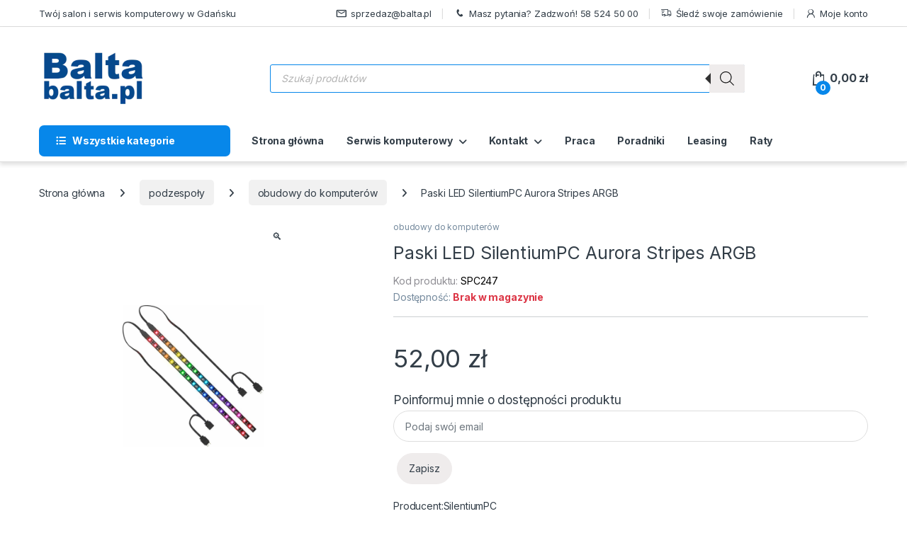

--- FILE ---
content_type: text/html; charset=UTF-8
request_url: https://balta.pl/produkt/paski-led-silentiumpc-aurora-stripes-argb/
body_size: 57813
content:
<!DOCTYPE html>
<html lang="pl-PL">
<head><meta charset="UTF-8"><script>if(navigator.userAgent.match(/MSIE|Internet Explorer/i)||navigator.userAgent.match(/Trident\/7\..*?rv:11/i)){var href=document.location.href;if(!href.match(/[?&]nowprocket/)){if(href.indexOf("?")==-1){if(href.indexOf("#")==-1){document.location.href=href+"?nowprocket=1"}else{document.location.href=href.replace("#","?nowprocket=1#")}}else{if(href.indexOf("#")==-1){document.location.href=href+"&nowprocket=1"}else{document.location.href=href.replace("#","&nowprocket=1#")}}}}</script><script>(()=>{class RocketLazyLoadScripts{constructor(){this.v="1.2.5.1",this.triggerEvents=["keydown","mousedown","mousemove","touchmove","touchstart","touchend","wheel"],this.userEventHandler=this.t.bind(this),this.touchStartHandler=this.i.bind(this),this.touchMoveHandler=this.o.bind(this),this.touchEndHandler=this.h.bind(this),this.clickHandler=this.u.bind(this),this.interceptedClicks=[],this.interceptedClickListeners=[],this.l(this),window.addEventListener("pageshow",(t=>{this.persisted=t.persisted,this.everythingLoaded&&this.m()})),document.addEventListener("DOMContentLoaded",(()=>{this.p()})),this.delayedScripts={normal:[],async:[],defer:[]},this.trash=[],this.allJQueries=[]}k(t){document.hidden?t.t():(this.triggerEvents.forEach((e=>window.addEventListener(e,t.userEventHandler,{passive:!0}))),window.addEventListener("touchstart",t.touchStartHandler,{passive:!0}),window.addEventListener("mousedown",t.touchStartHandler),document.addEventListener("visibilitychange",t.userEventHandler))}_(){this.triggerEvents.forEach((t=>window.removeEventListener(t,this.userEventHandler,{passive:!0}))),document.removeEventListener("visibilitychange",this.userEventHandler)}i(t){"HTML"!==t.target.tagName&&(window.addEventListener("touchend",this.touchEndHandler),window.addEventListener("mouseup",this.touchEndHandler),window.addEventListener("touchmove",this.touchMoveHandler,{passive:!0}),window.addEventListener("mousemove",this.touchMoveHandler),t.target.addEventListener("click",this.clickHandler),this.L(t.target,!0),this.M(t.target,"onclick","rocket-onclick"),this.C())}o(t){window.removeEventListener("touchend",this.touchEndHandler),window.removeEventListener("mouseup",this.touchEndHandler),window.removeEventListener("touchmove",this.touchMoveHandler,{passive:!0}),window.removeEventListener("mousemove",this.touchMoveHandler),t.target.removeEventListener("click",this.clickHandler),this.L(t.target,!1),this.M(t.target,"rocket-onclick","onclick"),this.O()}h(){window.removeEventListener("touchend",this.touchEndHandler),window.removeEventListener("mouseup",this.touchEndHandler),window.removeEventListener("touchmove",this.touchMoveHandler,{passive:!0}),window.removeEventListener("mousemove",this.touchMoveHandler)}u(t){t.target.removeEventListener("click",this.clickHandler),this.L(t.target,!1),this.M(t.target,"rocket-onclick","onclick"),this.interceptedClicks.push(t),t.preventDefault(),t.stopPropagation(),t.stopImmediatePropagation(),this.O()}D(){window.removeEventListener("touchstart",this.touchStartHandler,{passive:!0}),window.removeEventListener("mousedown",this.touchStartHandler),this.interceptedClicks.forEach((t=>{t.target.dispatchEvent(new MouseEvent("click",{view:t.view,bubbles:!0,cancelable:!0}))}))}l(t){EventTarget.prototype.addEventListenerBase=EventTarget.prototype.addEventListener,EventTarget.prototype.addEventListener=function(e,i,o){"click"!==e||t.windowLoaded||i===t.clickHandler||t.interceptedClickListeners.push({target:this,func:i,options:o}),(this||window).addEventListenerBase(e,i,o)}}L(t,e){this.interceptedClickListeners.forEach((i=>{i.target===t&&(e?t.removeEventListener("click",i.func,i.options):t.addEventListener("click",i.func,i.options))})),t.parentNode!==document.documentElement&&this.L(t.parentNode,e)}S(){return new Promise((t=>{this.T?this.O=t:t()}))}C(){this.T=!0}O(){this.T=!1}M(t,e,i){t.hasAttribute&&t.hasAttribute(e)&&(event.target.setAttribute(i,event.target.getAttribute(e)),event.target.removeAttribute(e))}t(){this._(this),"loading"===document.readyState?document.addEventListener("DOMContentLoaded",this.R.bind(this)):this.R()}p(){let t=[];document.querySelectorAll("script[type=rocketlazyloadscript][data-rocket-src]").forEach((e=>{let i=e.getAttribute("data-rocket-src");if(i&&0!==i.indexOf("data:")){0===i.indexOf("//")&&(i=location.protocol+i);try{const o=new URL(i).origin;o!==location.origin&&t.push({src:o,crossOrigin:e.crossOrigin||"module"===e.getAttribute("data-rocket-type")})}catch(t){}}})),t=[...new Map(t.map((t=>[JSON.stringify(t),t]))).values()],this.j(t,"preconnect")}async R(){this.lastBreath=Date.now(),this.P(this),this.F(this),this.q(),this.A(),this.I(),await this.U(this.delayedScripts.normal),await this.U(this.delayedScripts.defer),await this.U(this.delayedScripts.async);try{await this.W(),await this.H(this),await this.J()}catch(t){console.error(t)}window.dispatchEvent(new Event("rocket-allScriptsLoaded")),this.everythingLoaded=!0,this.S().then((()=>{this.D()})),this.N()}A(){document.querySelectorAll("script[type=rocketlazyloadscript]").forEach((t=>{t.hasAttribute("data-rocket-src")?t.hasAttribute("async")&&!1!==t.async?this.delayedScripts.async.push(t):t.hasAttribute("defer")&&!1!==t.defer||"module"===t.getAttribute("data-rocket-type")?this.delayedScripts.defer.push(t):this.delayedScripts.normal.push(t):this.delayedScripts.normal.push(t)}))}async B(t){if(await this.G(),!0!==t.noModule||!("noModule"in HTMLScriptElement.prototype))return new Promise((e=>{let i;function o(){(i||t).setAttribute("data-rocket-status","executed"),e()}try{if(navigator.userAgent.indexOf("Firefox/")>0||""===navigator.vendor)i=document.createElement("script"),[...t.attributes].forEach((t=>{let e=t.nodeName;"type"!==e&&("data-rocket-type"===e&&(e="type"),"data-rocket-src"===e&&(e="src"),i.setAttribute(e,t.nodeValue))})),t.text&&(i.text=t.text),i.hasAttribute("src")?(i.addEventListener("load",o),i.addEventListener("error",(function(){i.setAttribute("data-rocket-status","failed"),e()})),setTimeout((()=>{i.isConnected||e()}),1)):(i.text=t.text,o()),t.parentNode.replaceChild(i,t);else{const i=t.getAttribute("data-rocket-type"),n=t.getAttribute("data-rocket-src");i?(t.type=i,t.removeAttribute("data-rocket-type")):t.removeAttribute("type"),t.addEventListener("load",o),t.addEventListener("error",(function(){t.setAttribute("data-rocket-status","failed"),e()})),n?(t.removeAttribute("data-rocket-src"),t.src=n):t.src="data:text/javascript;base64,"+window.btoa(unescape(encodeURIComponent(t.text)))}}catch(i){t.setAttribute("data-rocket-status","failed"),e()}}));t.setAttribute("data-rocket-status","skipped")}async U(t){const e=t.shift();return e&&e.isConnected?(await this.B(e),this.U(t)):Promise.resolve()}I(){this.j([...this.delayedScripts.normal,...this.delayedScripts.defer,...this.delayedScripts.async],"preload")}j(t,e){var i=document.createDocumentFragment();t.forEach((t=>{const o=t.getAttribute&&t.getAttribute("data-rocket-src")||t.src;if(o){const n=document.createElement("link");n.href=o,n.rel=e,"preconnect"!==e&&(n.as="script"),t.getAttribute&&"module"===t.getAttribute("data-rocket-type")&&(n.crossOrigin=!0),t.crossOrigin&&(n.crossOrigin=t.crossOrigin),t.integrity&&(n.integrity=t.integrity),i.appendChild(n),this.trash.push(n)}})),document.head.appendChild(i)}P(t){let e={};function i(i,o){return e[o].eventsToRewrite.indexOf(i)>=0&&!t.everythingLoaded?"rocket-"+i:i}function o(t,o){!function(t){e[t]||(e[t]={originalFunctions:{add:t.addEventListener,remove:t.removeEventListener},eventsToRewrite:[]},t.addEventListener=function(){arguments[0]=i(arguments[0],t),e[t].originalFunctions.add.apply(t,arguments)},t.removeEventListener=function(){arguments[0]=i(arguments[0],t),e[t].originalFunctions.remove.apply(t,arguments)})}(t),e[t].eventsToRewrite.push(o)}function n(e,i){let o=e[i];e[i]=null,Object.defineProperty(e,i,{get:()=>o||function(){},set(n){t.everythingLoaded?o=n:e["rocket"+i]=o=n}})}o(document,"DOMContentLoaded"),o(window,"DOMContentLoaded"),o(window,"load"),o(window,"pageshow"),o(document,"readystatechange"),n(document,"onreadystatechange"),n(window,"onload"),n(window,"onpageshow")}F(t){let e;function i(e){return t.everythingLoaded?e:e.split(" ").map((t=>"load"===t||0===t.indexOf("load.")?"rocket-jquery-load":t)).join(" ")}function o(o){if(o&&o.fn&&!t.allJQueries.includes(o)){o.fn.ready=o.fn.init.prototype.ready=function(e){return t.domReadyFired?e.bind(document)(o):document.addEventListener("rocket-DOMContentLoaded",(()=>e.bind(document)(o))),o([])};const e=o.fn.on;o.fn.on=o.fn.init.prototype.on=function(){return this[0]===window&&("string"==typeof arguments[0]||arguments[0]instanceof String?arguments[0]=i(arguments[0]):"object"==typeof arguments[0]&&Object.keys(arguments[0]).forEach((t=>{const e=arguments[0][t];delete arguments[0][t],arguments[0][i(t)]=e}))),e.apply(this,arguments),this},t.allJQueries.push(o)}e=o}o(window.jQuery),Object.defineProperty(window,"jQuery",{get:()=>e,set(t){o(t)}})}async H(t){const e=document.querySelector("script[data-webpack]");e&&(await async function(){return new Promise((t=>{e.addEventListener("load",t),e.addEventListener("error",t)}))}(),await t.K(),await t.H(t))}async W(){this.domReadyFired=!0,await this.G(),document.dispatchEvent(new Event("rocket-readystatechange")),await this.G(),document.rocketonreadystatechange&&document.rocketonreadystatechange(),await this.G(),document.dispatchEvent(new Event("rocket-DOMContentLoaded")),await this.G(),window.dispatchEvent(new Event("rocket-DOMContentLoaded"))}async J(){await this.G(),document.dispatchEvent(new Event("rocket-readystatechange")),await this.G(),document.rocketonreadystatechange&&document.rocketonreadystatechange(),await this.G(),window.dispatchEvent(new Event("rocket-load")),await this.G(),window.rocketonload&&window.rocketonload(),await this.G(),this.allJQueries.forEach((t=>t(window).trigger("rocket-jquery-load"))),await this.G();const t=new Event("rocket-pageshow");t.persisted=this.persisted,window.dispatchEvent(t),await this.G(),window.rocketonpageshow&&window.rocketonpageshow({persisted:this.persisted}),this.windowLoaded=!0}m(){document.onreadystatechange&&document.onreadystatechange(),window.onload&&window.onload(),window.onpageshow&&window.onpageshow({persisted:this.persisted})}q(){const t=new Map;document.write=document.writeln=function(e){const i=document.currentScript;i||console.error("WPRocket unable to document.write this: "+e);const o=document.createRange(),n=i.parentElement;let s=t.get(i);void 0===s&&(s=i.nextSibling,t.set(i,s));const c=document.createDocumentFragment();o.setStart(c,0),c.appendChild(o.createContextualFragment(e)),n.insertBefore(c,s)}}async G(){Date.now()-this.lastBreath>45&&(await this.K(),this.lastBreath=Date.now())}async K(){return document.hidden?new Promise((t=>setTimeout(t))):new Promise((t=>requestAnimationFrame(t)))}N(){this.trash.forEach((t=>t.remove()))}static run(){const t=new RocketLazyLoadScripts;t.k(t)}}RocketLazyLoadScripts.run()})();</script>

<meta name="viewport" content="width=device-width, initial-scale=1">
<link rel="profile" href="http://gmpg.org/xfn/11">
<link rel="pingback" href="https://balta.pl/xmlrpc.php">

<meta name='robots' content='index, follow, max-image-preview:large, max-snippet:-1, max-video-preview:-1' />
<script type="rocketlazyloadscript" data-minify="1" id="cookieyes" data-rocket-type="text/javascript" data-rocket-src="https://balta.pl/wp-content/cache/min/1/client_data/ebba9135281c1403cfb7b4eb/script.js?ver=1768385792" defer></script>
	<!-- This site is optimized with the Yoast SEO plugin v26.7 - https://yoast.com/wordpress/plugins/seo/ -->
	<title>Paski LED SilentiumPC Aurora Stripes ARGB - Balta.pl</title><link rel="preload" as="style" href="https://fonts.googleapis.com/css2?family=Inter:wght@300;400;600;700&#038;display=swap" /><link rel="stylesheet" href="https://fonts.googleapis.com/css2?family=Inter:wght@300;400;600;700&#038;display=swap" media="print" onload="this.media='all'" /><noscript><link rel="stylesheet" href="https://fonts.googleapis.com/css2?family=Inter:wght@300;400;600;700&#038;display=swap" /></noscript>
	<link rel="canonical" href="https://balta.pl/produkt/paski-led-silentiumpc-aurora-stripes-argb/" />
	<meta property="og:locale" content="pl_PL" />
	<meta property="og:type" content="article" />
	<meta property="og:title" content="Paski LED SilentiumPC Aurora Stripes ARGB - Balta.pl" />
	<meta property="og:description" content="SilentiumPC Aurora Stripes ARGB to zestaw dwóch pasków z adresowalnym podświetleniem LED, który pozwala wzbogacić o walory świetlne gustownie zmontowany zestaw komputerowy. Po podłączeniu do płyty głównej z 3-pinowym złączem ARGB (5V), bądź kompatybilnego sterownika, można sterować kolorami, jak i efektami według preferencji użytkownika każdego punktu LED. Tworzy się w ten sposób niepowtarzalny nastrój we wnętrzu PC i dodaje charakteru zainstalowanym we wnętrzu komponentom.  Długie na 30 cm dwa paski Aurora Stripes ARGB składają się z 18 punktów świetlnych LED każdy, co umożliwia podświetlenie komputerów zamontowanych nawet w większych obudowach. Użytkownik może wybrać kolor, a także efekt świecenia, tak by finalny wygląd najbardziej odpowiadał jego preferencjom. Adresowalne podświetlenie (ARGB) oznacza, że każdy punkt świetlny traktowany jest niezależnie i możliwe jest definiowanie koloru dla każdego z osobna. Zależnie od możliwości sterownika dostępnych jest wiele efektów, a w tym powolne przejścia między kolorami, miganie, tęcza, efekt pływających barw itp.  Zbuduj swój zestaw komputerowy w stylu ARGB Zestaw Aurora Stripes ARGB to jeden z elementów, które pozwolą Ci zbudować atrakcyjnie wyglądający komputer dla gracza. Niezależnie czy chcesz migającą i zmieniającą się w czasie rewię kolorów np. z efektem tęczy czy może stonowane i jednobarwne podświetlenie, Aurora Stripes ARGB spełni Twoje oczekiwania i pozwoli na stworzenie niepowtarzalnego charakteru PC. Możesz też je sparować z innymi urządzeniami ARGB, jak np. wentylatorami SilentiumPC Stella HP ARGB czy zestawami chłodzenia procesora wyposażonymi w podświetlenie ARGB, np. Fortis 3 Evo ARGB lub Navis Evo ARGB.  Aurora Stripes ARGB są kompatybilne z 3-pinowymi systemami ARGB 5V, które są powszechne na nowoczesnych płytach głównych. Kompatybilne rozwiązania to: Asus Aura Sync (3-pin ARGB), ASRock Polychrome Sync (3-pin ARGB), Gigabyte RGB Fusion 2.0 (3-pin), MSI Mystic Light (3-pin ARGB). Możliwe jest także podłączenie pasków Aurora do zewnętrznych kontrolerów, jak np. SilentiumPC Aurora Sync Evo PWM ARGB lub Nano-Reset ARGB np. w obudowach z rodziny Armis lub Astrum w wersjach ARGB. Dzięki temu, że każdy pasek wyposażony jest w rozdzielacz na końcu 65-centymetrowego przewodu możliwe jest podłączenie wielu urządzeń ARGB do jednego gniazda w płycie głównej lub kontrolerze i sterowanie wszystkimi podpiętymi urządzeniami jednocześnie.  Główne cechy Aurora Stripes ARGB:  Dwa paski LED ARGB o długości 30 cm każdy. Adresowalne podświetlenie LED (ARGB) 18 diod w każdym pasku z możliwością indywidualnego dobrania koloru świecenia. Długie na 65 cm przewody sygnałowe z rozdzielaczem na końcu. Kompatybilność z 3-pinowymi systemami ARGB (5V). Możliwość synchronizacji z innymi urządzeniami ARGB, np. wentylatory ARGB i systemy chłodzenia procesorów SilentiumPC z podświetleniem ARGB. Wygodne mocowanie na taśmę klejącą." />
	<meta property="og:url" content="https://balta.pl/produkt/paski-led-silentiumpc-aurora-stripes-argb/" />
	<meta property="og:site_name" content="Balta.pl" />
	<meta property="article:publisher" content="https://www.facebook.com/Balta-120739044634355/" />
	<meta property="article:modified_time" content="2026-01-17T06:21:50+00:00" />
	<meta property="og:image" content="https://balta.pl/wp-content/uploads/2026/01/105733_1626855890_0.jpg" />
	<meta property="og:image:width" content="941" />
	<meta property="og:image:height" content="942" />
	<meta property="og:image:type" content="image/jpeg" />
	<meta name="twitter:card" content="summary_large_image" />
	<meta name="twitter:label1" content="Szacowany czas czytania" />
	<meta name="twitter:data1" content="3 minuty" />
	<script type="application/ld+json" class="yoast-schema-graph">{"@context":"https://schema.org","@graph":[{"@type":"WebPage","@id":"https://balta.pl/produkt/paski-led-silentiumpc-aurora-stripes-argb/","url":"https://balta.pl/produkt/paski-led-silentiumpc-aurora-stripes-argb/","name":"Paski LED SilentiumPC Aurora Stripes ARGB - Balta.pl","isPartOf":{"@id":"https://balta.pl/#website"},"primaryImageOfPage":{"@id":"https://balta.pl/produkt/paski-led-silentiumpc-aurora-stripes-argb/#primaryimage"},"image":{"@id":"https://balta.pl/produkt/paski-led-silentiumpc-aurora-stripes-argb/#primaryimage"},"thumbnailUrl":"https://balta.pl/wp-content/uploads/2026/01/105733_1626855890_0.jpg","datePublished":"2023-12-11T17:25:02+00:00","dateModified":"2026-01-17T06:21:50+00:00","breadcrumb":{"@id":"https://balta.pl/produkt/paski-led-silentiumpc-aurora-stripes-argb/#breadcrumb"},"inLanguage":"pl-PL","potentialAction":[{"@type":"ReadAction","target":["https://balta.pl/produkt/paski-led-silentiumpc-aurora-stripes-argb/"]}]},{"@type":"ImageObject","inLanguage":"pl-PL","@id":"https://balta.pl/produkt/paski-led-silentiumpc-aurora-stripes-argb/#primaryimage","url":"https://balta.pl/wp-content/uploads/2026/01/105733_1626855890_0.jpg","contentUrl":"https://balta.pl/wp-content/uploads/2026/01/105733_1626855890_0.jpg","width":941,"height":942},{"@type":"BreadcrumbList","@id":"https://balta.pl/produkt/paski-led-silentiumpc-aurora-stripes-argb/#breadcrumb","itemListElement":[{"@type":"ListItem","position":1,"name":"Strona główna","item":"https://balta.pl/"},{"@type":"ListItem","position":2,"name":"Sklep","item":"https://balta.pl/sklep/"},{"@type":"ListItem","position":3,"name":"Paski LED SilentiumPC Aurora Stripes ARGB"}]},{"@type":"WebSite","@id":"https://balta.pl/#website","url":"https://balta.pl/","name":"Balta.pl","description":"Wspaniałe zakupy informatyczne","publisher":{"@id":"https://balta.pl/#organization"},"alternateName":"Balta","potentialAction":[{"@type":"SearchAction","target":{"@type":"EntryPoint","urlTemplate":"https://balta.pl/?s={search_term_string}"},"query-input":{"@type":"PropertyValueSpecification","valueRequired":true,"valueName":"search_term_string"}}],"inLanguage":"pl-PL"},{"@type":"Organization","@id":"https://balta.pl/#organization","name":"Balta Sp. z o.o. Sp.k","alternateName":"Balta.pl","url":"https://balta.pl/","logo":{"@type":"ImageObject","inLanguage":"pl-PL","@id":"https://balta.pl/#/schema/logo/image/","url":"https://balta.pl/wp-content/uploads/2022/10/balta_logo_150.png","contentUrl":"https://balta.pl/wp-content/uploads/2022/10/balta_logo_150.png","width":150,"height":81,"caption":"Balta Sp. z o.o. Sp.k"},"image":{"@id":"https://balta.pl/#/schema/logo/image/"},"sameAs":["https://www.facebook.com/Balta-120739044634355/"]}]}</script>
	<!-- / Yoast SEO plugin. -->


<link rel='dns-prefetch' href='//ajax.googleapis.com' />
<link rel='dns-prefetch' href='//fonts.googleapis.com' />
<link href='https://fonts.gstatic.com' crossorigin rel='preconnect' />
<link rel="alternate" type="application/rss+xml" title="Balta.pl &raquo; Kanał z wpisami" href="https://balta.pl/feed/" />
<link rel="alternate" type="application/rss+xml" title="Balta.pl &raquo; Kanał z komentarzami" href="https://balta.pl/comments/feed/" />
<link rel="alternate" title="oEmbed (JSON)" type="application/json+oembed" href="https://balta.pl/wp-json/oembed/1.0/embed?url=https%3A%2F%2Fbalta.pl%2Fprodukt%2Fpaski-led-silentiumpc-aurora-stripes-argb%2F" />
<link rel="alternate" title="oEmbed (XML)" type="text/xml+oembed" href="https://balta.pl/wp-json/oembed/1.0/embed?url=https%3A%2F%2Fbalta.pl%2Fprodukt%2Fpaski-led-silentiumpc-aurora-stripes-argb%2F&#038;format=xml" />
<style id='wp-img-auto-sizes-contain-inline-css' type='text/css'>
img:is([sizes=auto i],[sizes^="auto," i]){contain-intrinsic-size:3000px 1500px}
/*# sourceURL=wp-img-auto-sizes-contain-inline-css */
</style>
<style id='wp-emoji-styles-inline-css' type='text/css'>

	img.wp-smiley, img.emoji {
		display: inline !important;
		border: none !important;
		box-shadow: none !important;
		height: 1em !important;
		width: 1em !important;
		margin: 0 0.07em !important;
		vertical-align: -0.1em !important;
		background: none !important;
		padding: 0 !important;
	}
/*# sourceURL=wp-emoji-styles-inline-css */
</style>
<style id='wp-block-library-inline-css' type='text/css'>
:root{--wp-block-synced-color:#7a00df;--wp-block-synced-color--rgb:122,0,223;--wp-bound-block-color:var(--wp-block-synced-color);--wp-editor-canvas-background:#ddd;--wp-admin-theme-color:#007cba;--wp-admin-theme-color--rgb:0,124,186;--wp-admin-theme-color-darker-10:#006ba1;--wp-admin-theme-color-darker-10--rgb:0,107,160.5;--wp-admin-theme-color-darker-20:#005a87;--wp-admin-theme-color-darker-20--rgb:0,90,135;--wp-admin-border-width-focus:2px}@media (min-resolution:192dpi){:root{--wp-admin-border-width-focus:1.5px}}.wp-element-button{cursor:pointer}:root .has-very-light-gray-background-color{background-color:#eee}:root .has-very-dark-gray-background-color{background-color:#313131}:root .has-very-light-gray-color{color:#eee}:root .has-very-dark-gray-color{color:#313131}:root .has-vivid-green-cyan-to-vivid-cyan-blue-gradient-background{background:linear-gradient(135deg,#00d084,#0693e3)}:root .has-purple-crush-gradient-background{background:linear-gradient(135deg,#34e2e4,#4721fb 50%,#ab1dfe)}:root .has-hazy-dawn-gradient-background{background:linear-gradient(135deg,#faaca8,#dad0ec)}:root .has-subdued-olive-gradient-background{background:linear-gradient(135deg,#fafae1,#67a671)}:root .has-atomic-cream-gradient-background{background:linear-gradient(135deg,#fdd79a,#004a59)}:root .has-nightshade-gradient-background{background:linear-gradient(135deg,#330968,#31cdcf)}:root .has-midnight-gradient-background{background:linear-gradient(135deg,#020381,#2874fc)}:root{--wp--preset--font-size--normal:16px;--wp--preset--font-size--huge:42px}.has-regular-font-size{font-size:1em}.has-larger-font-size{font-size:2.625em}.has-normal-font-size{font-size:var(--wp--preset--font-size--normal)}.has-huge-font-size{font-size:var(--wp--preset--font-size--huge)}.has-text-align-center{text-align:center}.has-text-align-left{text-align:left}.has-text-align-right{text-align:right}.has-fit-text{white-space:nowrap!important}#end-resizable-editor-section{display:none}.aligncenter{clear:both}.items-justified-left{justify-content:flex-start}.items-justified-center{justify-content:center}.items-justified-right{justify-content:flex-end}.items-justified-space-between{justify-content:space-between}.screen-reader-text{border:0;clip-path:inset(50%);height:1px;margin:-1px;overflow:hidden;padding:0;position:absolute;width:1px;word-wrap:normal!important}.screen-reader-text:focus{background-color:#ddd;clip-path:none;color:#444;display:block;font-size:1em;height:auto;left:5px;line-height:normal;padding:15px 23px 14px;text-decoration:none;top:5px;width:auto;z-index:100000}html :where(.has-border-color){border-style:solid}html :where([style*=border-top-color]){border-top-style:solid}html :where([style*=border-right-color]){border-right-style:solid}html :where([style*=border-bottom-color]){border-bottom-style:solid}html :where([style*=border-left-color]){border-left-style:solid}html :where([style*=border-width]){border-style:solid}html :where([style*=border-top-width]){border-top-style:solid}html :where([style*=border-right-width]){border-right-style:solid}html :where([style*=border-bottom-width]){border-bottom-style:solid}html :where([style*=border-left-width]){border-left-style:solid}html :where(img[class*=wp-image-]){height:auto;max-width:100%}:where(figure){margin:0 0 1em}html :where(.is-position-sticky){--wp-admin--admin-bar--position-offset:var(--wp-admin--admin-bar--height,0px)}@media screen and (max-width:600px){html :where(.is-position-sticky){--wp-admin--admin-bar--position-offset:0px}}

/*# sourceURL=wp-block-library-inline-css */
</style><link data-minify="1" rel='stylesheet' id='wc-blocks-style-css' href='https://balta.pl/wp-content/cache/min/1/wp-content/plugins/woocommerce/assets/client/blocks/wc-blocks.css?ver=1768385792' type='text/css' media='all' />
<style id='global-styles-inline-css' type='text/css'>
:root{--wp--preset--aspect-ratio--square: 1;--wp--preset--aspect-ratio--4-3: 4/3;--wp--preset--aspect-ratio--3-4: 3/4;--wp--preset--aspect-ratio--3-2: 3/2;--wp--preset--aspect-ratio--2-3: 2/3;--wp--preset--aspect-ratio--16-9: 16/9;--wp--preset--aspect-ratio--9-16: 9/16;--wp--preset--color--black: #000000;--wp--preset--color--cyan-bluish-gray: #abb8c3;--wp--preset--color--white: #ffffff;--wp--preset--color--pale-pink: #f78da7;--wp--preset--color--vivid-red: #cf2e2e;--wp--preset--color--luminous-vivid-orange: #ff6900;--wp--preset--color--luminous-vivid-amber: #fcb900;--wp--preset--color--light-green-cyan: #7bdcb5;--wp--preset--color--vivid-green-cyan: #00d084;--wp--preset--color--pale-cyan-blue: #8ed1fc;--wp--preset--color--vivid-cyan-blue: #0693e3;--wp--preset--color--vivid-purple: #9b51e0;--wp--preset--gradient--vivid-cyan-blue-to-vivid-purple: linear-gradient(135deg,rgb(6,147,227) 0%,rgb(155,81,224) 100%);--wp--preset--gradient--light-green-cyan-to-vivid-green-cyan: linear-gradient(135deg,rgb(122,220,180) 0%,rgb(0,208,130) 100%);--wp--preset--gradient--luminous-vivid-amber-to-luminous-vivid-orange: linear-gradient(135deg,rgb(252,185,0) 0%,rgb(255,105,0) 100%);--wp--preset--gradient--luminous-vivid-orange-to-vivid-red: linear-gradient(135deg,rgb(255,105,0) 0%,rgb(207,46,46) 100%);--wp--preset--gradient--very-light-gray-to-cyan-bluish-gray: linear-gradient(135deg,rgb(238,238,238) 0%,rgb(169,184,195) 100%);--wp--preset--gradient--cool-to-warm-spectrum: linear-gradient(135deg,rgb(74,234,220) 0%,rgb(151,120,209) 20%,rgb(207,42,186) 40%,rgb(238,44,130) 60%,rgb(251,105,98) 80%,rgb(254,248,76) 100%);--wp--preset--gradient--blush-light-purple: linear-gradient(135deg,rgb(255,206,236) 0%,rgb(152,150,240) 100%);--wp--preset--gradient--blush-bordeaux: linear-gradient(135deg,rgb(254,205,165) 0%,rgb(254,45,45) 50%,rgb(107,0,62) 100%);--wp--preset--gradient--luminous-dusk: linear-gradient(135deg,rgb(255,203,112) 0%,rgb(199,81,192) 50%,rgb(65,88,208) 100%);--wp--preset--gradient--pale-ocean: linear-gradient(135deg,rgb(255,245,203) 0%,rgb(182,227,212) 50%,rgb(51,167,181) 100%);--wp--preset--gradient--electric-grass: linear-gradient(135deg,rgb(202,248,128) 0%,rgb(113,206,126) 100%);--wp--preset--gradient--midnight: linear-gradient(135deg,rgb(2,3,129) 0%,rgb(40,116,252) 100%);--wp--preset--font-size--small: 13px;--wp--preset--font-size--medium: 20px;--wp--preset--font-size--large: 36px;--wp--preset--font-size--x-large: 42px;--wp--preset--spacing--20: 0.44rem;--wp--preset--spacing--30: 0.67rem;--wp--preset--spacing--40: 1rem;--wp--preset--spacing--50: 1.5rem;--wp--preset--spacing--60: 2.25rem;--wp--preset--spacing--70: 3.38rem;--wp--preset--spacing--80: 5.06rem;--wp--preset--shadow--natural: 6px 6px 9px rgba(0, 0, 0, 0.2);--wp--preset--shadow--deep: 12px 12px 50px rgba(0, 0, 0, 0.4);--wp--preset--shadow--sharp: 6px 6px 0px rgba(0, 0, 0, 0.2);--wp--preset--shadow--outlined: 6px 6px 0px -3px rgb(255, 255, 255), 6px 6px rgb(0, 0, 0);--wp--preset--shadow--crisp: 6px 6px 0px rgb(0, 0, 0);}:where(.is-layout-flex){gap: 0.5em;}:where(.is-layout-grid){gap: 0.5em;}body .is-layout-flex{display: flex;}.is-layout-flex{flex-wrap: wrap;align-items: center;}.is-layout-flex > :is(*, div){margin: 0;}body .is-layout-grid{display: grid;}.is-layout-grid > :is(*, div){margin: 0;}:where(.wp-block-columns.is-layout-flex){gap: 2em;}:where(.wp-block-columns.is-layout-grid){gap: 2em;}:where(.wp-block-post-template.is-layout-flex){gap: 1.25em;}:where(.wp-block-post-template.is-layout-grid){gap: 1.25em;}.has-black-color{color: var(--wp--preset--color--black) !important;}.has-cyan-bluish-gray-color{color: var(--wp--preset--color--cyan-bluish-gray) !important;}.has-white-color{color: var(--wp--preset--color--white) !important;}.has-pale-pink-color{color: var(--wp--preset--color--pale-pink) !important;}.has-vivid-red-color{color: var(--wp--preset--color--vivid-red) !important;}.has-luminous-vivid-orange-color{color: var(--wp--preset--color--luminous-vivid-orange) !important;}.has-luminous-vivid-amber-color{color: var(--wp--preset--color--luminous-vivid-amber) !important;}.has-light-green-cyan-color{color: var(--wp--preset--color--light-green-cyan) !important;}.has-vivid-green-cyan-color{color: var(--wp--preset--color--vivid-green-cyan) !important;}.has-pale-cyan-blue-color{color: var(--wp--preset--color--pale-cyan-blue) !important;}.has-vivid-cyan-blue-color{color: var(--wp--preset--color--vivid-cyan-blue) !important;}.has-vivid-purple-color{color: var(--wp--preset--color--vivid-purple) !important;}.has-black-background-color{background-color: var(--wp--preset--color--black) !important;}.has-cyan-bluish-gray-background-color{background-color: var(--wp--preset--color--cyan-bluish-gray) !important;}.has-white-background-color{background-color: var(--wp--preset--color--white) !important;}.has-pale-pink-background-color{background-color: var(--wp--preset--color--pale-pink) !important;}.has-vivid-red-background-color{background-color: var(--wp--preset--color--vivid-red) !important;}.has-luminous-vivid-orange-background-color{background-color: var(--wp--preset--color--luminous-vivid-orange) !important;}.has-luminous-vivid-amber-background-color{background-color: var(--wp--preset--color--luminous-vivid-amber) !important;}.has-light-green-cyan-background-color{background-color: var(--wp--preset--color--light-green-cyan) !important;}.has-vivid-green-cyan-background-color{background-color: var(--wp--preset--color--vivid-green-cyan) !important;}.has-pale-cyan-blue-background-color{background-color: var(--wp--preset--color--pale-cyan-blue) !important;}.has-vivid-cyan-blue-background-color{background-color: var(--wp--preset--color--vivid-cyan-blue) !important;}.has-vivid-purple-background-color{background-color: var(--wp--preset--color--vivid-purple) !important;}.has-black-border-color{border-color: var(--wp--preset--color--black) !important;}.has-cyan-bluish-gray-border-color{border-color: var(--wp--preset--color--cyan-bluish-gray) !important;}.has-white-border-color{border-color: var(--wp--preset--color--white) !important;}.has-pale-pink-border-color{border-color: var(--wp--preset--color--pale-pink) !important;}.has-vivid-red-border-color{border-color: var(--wp--preset--color--vivid-red) !important;}.has-luminous-vivid-orange-border-color{border-color: var(--wp--preset--color--luminous-vivid-orange) !important;}.has-luminous-vivid-amber-border-color{border-color: var(--wp--preset--color--luminous-vivid-amber) !important;}.has-light-green-cyan-border-color{border-color: var(--wp--preset--color--light-green-cyan) !important;}.has-vivid-green-cyan-border-color{border-color: var(--wp--preset--color--vivid-green-cyan) !important;}.has-pale-cyan-blue-border-color{border-color: var(--wp--preset--color--pale-cyan-blue) !important;}.has-vivid-cyan-blue-border-color{border-color: var(--wp--preset--color--vivid-cyan-blue) !important;}.has-vivid-purple-border-color{border-color: var(--wp--preset--color--vivid-purple) !important;}.has-vivid-cyan-blue-to-vivid-purple-gradient-background{background: var(--wp--preset--gradient--vivid-cyan-blue-to-vivid-purple) !important;}.has-light-green-cyan-to-vivid-green-cyan-gradient-background{background: var(--wp--preset--gradient--light-green-cyan-to-vivid-green-cyan) !important;}.has-luminous-vivid-amber-to-luminous-vivid-orange-gradient-background{background: var(--wp--preset--gradient--luminous-vivid-amber-to-luminous-vivid-orange) !important;}.has-luminous-vivid-orange-to-vivid-red-gradient-background{background: var(--wp--preset--gradient--luminous-vivid-orange-to-vivid-red) !important;}.has-very-light-gray-to-cyan-bluish-gray-gradient-background{background: var(--wp--preset--gradient--very-light-gray-to-cyan-bluish-gray) !important;}.has-cool-to-warm-spectrum-gradient-background{background: var(--wp--preset--gradient--cool-to-warm-spectrum) !important;}.has-blush-light-purple-gradient-background{background: var(--wp--preset--gradient--blush-light-purple) !important;}.has-blush-bordeaux-gradient-background{background: var(--wp--preset--gradient--blush-bordeaux) !important;}.has-luminous-dusk-gradient-background{background: var(--wp--preset--gradient--luminous-dusk) !important;}.has-pale-ocean-gradient-background{background: var(--wp--preset--gradient--pale-ocean) !important;}.has-electric-grass-gradient-background{background: var(--wp--preset--gradient--electric-grass) !important;}.has-midnight-gradient-background{background: var(--wp--preset--gradient--midnight) !important;}.has-small-font-size{font-size: var(--wp--preset--font-size--small) !important;}.has-medium-font-size{font-size: var(--wp--preset--font-size--medium) !important;}.has-large-font-size{font-size: var(--wp--preset--font-size--large) !important;}.has-x-large-font-size{font-size: var(--wp--preset--font-size--x-large) !important;}
/*# sourceURL=global-styles-inline-css */
</style>

<style id='classic-theme-styles-inline-css' type='text/css'>
/*! This file is auto-generated */
.wp-block-button__link{color:#fff;background-color:#32373c;border-radius:9999px;box-shadow:none;text-decoration:none;padding:calc(.667em + 2px) calc(1.333em + 2px);font-size:1.125em}.wp-block-file__button{background:#32373c;color:#fff;text-decoration:none}
/*# sourceURL=/wp-includes/css/classic-themes.min.css */
</style>
<link data-minify="1" rel='stylesheet' id='eraty.css-css' href='https://balta.pl/wp-content/cache/min/1/wp-content/plugins/eraty.1.2.8/inc/eraty.css?ver=1768385792' type='text/css' media='all' />
<link rel='stylesheet' id='photoswipe-css' href='https://balta.pl/wp-content/plugins/woocommerce/assets/css/photoswipe/photoswipe.min.css?ver=10.4.3' type='text/css' media='all' />
<link rel='stylesheet' id='photoswipe-default-skin-css' href='https://balta.pl/wp-content/plugins/woocommerce/assets/css/photoswipe/default-skin/default-skin.min.css?ver=10.4.3' type='text/css' media='all' />
<style id='woocommerce-inline-inline-css' type='text/css'>
.woocommerce form .form-row .required { visibility: visible; }
/*# sourceURL=woocommerce-inline-inline-css */
</style>
<link rel='stylesheet' id='notifima-frontend-style-css' href='https://balta.pl/wp-content/plugins/woocommerce-product-stock-alert/assets/styles/notifima-frontend.min.css?ver=3.0.6' type='text/css' media='all' />
<link data-minify="1" rel='stylesheet' id='slw-frontend-styles-css' href='https://balta.pl/wp-content/cache/min/1/wp-content/plugins/stock-locations-for-woocommerce/css/frontend-style.css?ver=1768385792' type='text/css' media='all' />
<link data-minify="1" rel='stylesheet' id='slw-common-styles-css' href='https://balta.pl/wp-content/cache/min/1/wp-content/plugins/stock-locations-for-woocommerce/css/common-style.css?ver=1768385792' type='text/css' media='all' />
<link rel='stylesheet' id='dgwt-wcas-style-css' href='https://balta.pl/wp-content/plugins/ajax-search-for-woocommerce-premium/assets/css/style.min.css?ver=1.26.1' type='text/css' media='all' />

<link data-minify="1" rel='stylesheet' id='font-electro-css' href='https://balta.pl/wp-content/cache/min/1/wp-content/themes/electro/assets/css/font-electro.css?ver=1768385792' type='text/css' media='all' />
<link data-minify="1" rel='stylesheet' id='fontawesome-css' href='https://balta.pl/wp-content/cache/min/1/wp-content/themes/electro/assets/vendor/fontawesome/css/all.min.css?ver=1768385792' type='text/css' media='all' />
<link rel='stylesheet' id='animate-css-css' href='https://balta.pl/wp-content/themes/electro/assets/vendor/animate.css/animate.min.css?ver=3.6.5' type='text/css' media='all' />
<link data-minify="1" rel='stylesheet' id='electro-style-css' href='https://balta.pl/wp-content/cache/min/1/wp-content/themes/electro/style.min.css?ver=1768385792' type='text/css' media='all' />
<link data-minify="1" rel='stylesheet' id='electro-child-style-css' href='https://balta.pl/wp-content/cache/min/1/wp-content/themes/electro-child/style.css?ver=1768385792' type='text/css' media='all' />
<link rel='stylesheet' id='electro-color-css' href='https://balta.pl/wp-content/themes/electro/assets/css/colors/blue.min.css?ver=3.6.5' type='text/css' media='all' />
<link data-minify="1" rel='stylesheet' id='pwb-styles-frontend-css' href='https://balta.pl/wp-content/cache/min/1/wp-content/plugins/perfect-woocommerce-brands/build/frontend/css/style.css?ver=1768385792' type='text/css' media='all' />
<link data-minify="1" rel='stylesheet' id='flexible-shipping-free-shipping-css' href='https://balta.pl/wp-content/cache/min/1/wp-content/plugins/flexible-shipping/assets/dist/css/free-shipping.css?ver=1768385792' type='text/css' media='all' />
<script type="text/javascript" src="https://balta.pl/wp-includes/js/jquery/jquery.min.js?ver=3.7.1" id="jquery-core-js"></script>
<script type="text/javascript" src="https://balta.pl/wp-includes/js/jquery/jquery-migrate.min.js?ver=3.4.1" id="jquery-migrate-js"></script>
<script type="text/javascript" id="eraty.js-js-extra">
/* <![CDATA[ */
var data = {"shop_id":"0038509","evaluate_url":"https://wniosek.eraty.pl/symulator/oblicz"};
//# sourceURL=eraty.js-js-extra
/* ]]> */
</script>
<script type="rocketlazyloadscript" data-minify="1" data-rocket-type="text/javascript" data-rocket-src="https://balta.pl/wp-content/cache/min/1/wp-content/plugins/eraty.1.2.8/inc/eraty.js?ver=1768385792" id="eraty.js-js" defer></script>
<script type="text/javascript" src="https://balta.pl/wp-content/plugins/woocommerce/assets/js/jquery-blockui/jquery.blockUI.min.js?ver=2.7.0-wc.10.4.3" id="wc-jquery-blockui-js" data-wp-strategy="defer" defer></script>
<script type="text/javascript" id="wc-add-to-cart-js-extra">
/* <![CDATA[ */
var wc_add_to_cart_params = {"ajax_url":"/wp-admin/admin-ajax.php","wc_ajax_url":"/?wc-ajax=%%endpoint%%","i18n_view_cart":"Zobacz koszyk","cart_url":"https://balta.pl/koszyk/","is_cart":"","cart_redirect_after_add":"no"};
//# sourceURL=wc-add-to-cart-js-extra
/* ]]> */
</script>
<script type="rocketlazyloadscript" data-rocket-type="text/javascript" data-rocket-src="https://balta.pl/wp-content/plugins/woocommerce/assets/js/frontend/add-to-cart.min.js?ver=10.4.3" id="wc-add-to-cart-js" data-wp-strategy="defer" defer></script>
<script type="text/javascript" src="https://balta.pl/wp-content/plugins/woocommerce/assets/js/zoom/jquery.zoom.min.js?ver=1.7.21-wc.10.4.3" id="wc-zoom-js" defer="defer" data-wp-strategy="defer"></script>
<script type="text/javascript" src="https://balta.pl/wp-content/plugins/woocommerce/assets/js/flexslider/jquery.flexslider.min.js?ver=2.7.2-wc.10.4.3" id="wc-flexslider-js" defer="defer" data-wp-strategy="defer"></script>
<script type="text/javascript" src="https://balta.pl/wp-content/plugins/woocommerce/assets/js/photoswipe/photoswipe.min.js?ver=4.1.1-wc.10.4.3" id="wc-photoswipe-js" defer="defer" data-wp-strategy="defer"></script>
<script type="text/javascript" src="https://balta.pl/wp-content/plugins/woocommerce/assets/js/photoswipe/photoswipe-ui-default.min.js?ver=4.1.1-wc.10.4.3" id="wc-photoswipe-ui-default-js" defer="defer" data-wp-strategy="defer"></script>
<script type="text/javascript" id="wc-single-product-js-extra">
/* <![CDATA[ */
var wc_single_product_params = {"i18n_required_rating_text":"Prosz\u0119 wybra\u0107 ocen\u0119","i18n_rating_options":["1 z 5 gwiazdek","2 z 5 gwiazdek","3 z 5 gwiazdek","4 z 5 gwiazdek","5 z 5 gwiazdek"],"i18n_product_gallery_trigger_text":"Wy\u015bwietl pe\u0142noekranow\u0105 galeri\u0119 obrazk\u00f3w","review_rating_required":"no","flexslider":{"rtl":false,"animation":"slide","smoothHeight":true,"directionNav":false,"controlNav":true,"slideshow":false,"animationSpeed":500,"animationLoop":false,"allowOneSlide":false},"zoom_enabled":"1","zoom_options":[],"photoswipe_enabled":"1","photoswipe_options":{"shareEl":false,"closeOnScroll":false,"history":false,"hideAnimationDuration":0,"showAnimationDuration":0},"flexslider_enabled":"1"};
//# sourceURL=wc-single-product-js-extra
/* ]]> */
</script>
<script type="text/javascript" src="https://balta.pl/wp-content/plugins/woocommerce/assets/js/frontend/single-product.min.js?ver=10.4.3" id="wc-single-product-js" defer="defer" data-wp-strategy="defer"></script>
<script type="rocketlazyloadscript" data-rocket-type="text/javascript" data-rocket-src="https://balta.pl/wp-content/plugins/woocommerce/assets/js/js-cookie/js.cookie.min.js?ver=2.1.4-wc.10.4.3" id="wc-js-cookie-js" defer="defer" data-wp-strategy="defer"></script>
<script type="text/javascript" id="woocommerce-js-extra">
/* <![CDATA[ */
var woocommerce_params = {"ajax_url":"/wp-admin/admin-ajax.php","wc_ajax_url":"/?wc-ajax=%%endpoint%%","i18n_password_show":"Poka\u017c has\u0142o","i18n_password_hide":"Ukryj has\u0142o"};
//# sourceURL=woocommerce-js-extra
/* ]]> */
</script>
<script type="rocketlazyloadscript" data-rocket-type="text/javascript" data-rocket-src="https://balta.pl/wp-content/plugins/woocommerce/assets/js/frontend/woocommerce.min.js?ver=10.4.3" id="woocommerce-js" defer="defer" data-wp-strategy="defer"></script>
<script type="rocketlazyloadscript" data-minify="1" data-rocket-type="text/javascript" data-rocket-src="https://balta.pl/wp-content/cache/min/1/wp-content/plugins/js_composer/assets/js/vendors/woocommerce-add-to-cart.js?ver=1768385792" id="vc_woocommerce-add-to-cart-js-js" defer></script>
<script type="rocketlazyloadscript" data-minify="1" data-rocket-type="text/javascript" data-rocket-src="https://balta.pl/wp-content/cache/min/1/ajax/libs/webfont/1.5.18/webfont.js?ver=1768385793" id="webfont-loader-js" defer></script>
<script type="text/javascript" id="wc-cart-fragments-js-extra">
/* <![CDATA[ */
var wc_cart_fragments_params = {"ajax_url":"/wp-admin/admin-ajax.php","wc_ajax_url":"/?wc-ajax=%%endpoint%%","cart_hash_key":"wc_cart_hash_2b79783413c12b55231a5c615230d9d0","fragment_name":"wc_fragments_2b79783413c12b55231a5c615230d9d0","request_timeout":"5000"};
//# sourceURL=wc-cart-fragments-js-extra
/* ]]> */
</script>
<script type="rocketlazyloadscript" data-rocket-type="text/javascript" data-rocket-src="https://balta.pl/wp-content/plugins/woocommerce/assets/js/frontend/cart-fragments.min.js?ver=10.4.3" id="wc-cart-fragments-js" defer="defer" data-wp-strategy="defer"></script>
<script type="text/javascript" id="wpso-front-scripts-js-extra">
/* <![CDATA[ */
var wpso = {"ajaxurl":"https://balta.pl/wp-admin/admin-ajax.php","nonce":"1008b62bcd","user_items":[]};
//# sourceURL=wpso-front-scripts-js-extra
/* ]]> */
</script>
<script type="rocketlazyloadscript" data-rocket-type="text/javascript" data-rocket-src="https://balta.pl/wp-content/plugins/wp-sort-order/js/front-scripts.js?ver=2026011114" id="wpso-front-scripts-js" defer></script>
<script type="rocketlazyloadscript"></script><link rel="https://api.w.org/" href="https://balta.pl/wp-json/" /><link rel="alternate" title="JSON" type="application/json" href="https://balta.pl/wp-json/wp/v2/product/15725578" /><link rel="EditURI" type="application/rsd+xml" title="RSD" href="https://balta.pl/xmlrpc.php?rsd" />
<meta name="generator" content="WordPress 6.9" />
<meta name="generator" content="WooCommerce 10.4.3" />
<link rel='shortlink' href='https://balta.pl/?p=15725578' />
<meta name="generator" content="Redux 4.5.0" /><style type="text/css">
		<style>
			.dgwt-wcas-ico-magnifier,.dgwt-wcas-ico-magnifier-handler{max-width:20px}.dgwt-wcas-search-wrapp{max-width:700px}.dgwt-wcas-search-wrapp .dgwt-wcas-sf-wrapp input[type=search].dgwt-wcas-search-input,.dgwt-wcas-search-wrapp .dgwt-wcas-sf-wrapp input[type=search].dgwt-wcas-search-input:hover,.dgwt-wcas-search-wrapp .dgwt-wcas-sf-wrapp input[type=search].dgwt-wcas-search-input:focus{background-color:#fff;color:#000;border-color:#0787ea}.dgwt-wcas-sf-wrapp input[type=search].dgwt-wcas-search-input::placeholder{color:#000;opacity:.3}.dgwt-wcas-sf-wrapp input[type=search].dgwt-wcas-search-input::-webkit-input-placeholder{color:#000;opacity:.3}.dgwt-wcas-sf-wrapp input[type=search].dgwt-wcas-search-input:-moz-placeholder{color:#000;opacity:.3}.dgwt-wcas-sf-wrapp input[type=search].dgwt-wcas-search-input::-moz-placeholder{color:#000;opacity:.3}.dgwt-wcas-sf-wrapp input[type=search].dgwt-wcas-search-input:-ms-input-placeholder{color:#000}.dgwt-wcas-no-submit.dgwt-wcas-search-wrapp .dgwt-wcas-ico-magnifier path,.dgwt-wcas-search-wrapp .dgwt-wcas-close path{fill:#000}.dgwt-wcas-loader-circular-path{stroke:#000}.dgwt-wcas-preloader{opacity:.6}.dgwt-wcas-search-wrapp .dgwt-wcas-sf-wrapp .dgwt-wcas-search-submit::before{}.dgwt-wcas-search-wrapp .dgwt-wcas-sf-wrapp .dgwt-wcas-search-submit:hover::before,.dgwt-wcas-search-wrapp .dgwt-wcas-sf-wrapp .dgwt-wcas-search-submit:focus::before{}.dgwt-wcas-search-wrapp .dgwt-wcas-sf-wrapp .dgwt-wcas-search-submit,.dgwt-wcas-om-bar .dgwt-wcas-om-return{color:#0a0a0a}.dgwt-wcas-search-wrapp .dgwt-wcas-ico-magnifier,.dgwt-wcas-search-wrapp .dgwt-wcas-sf-wrapp .dgwt-wcas-search-submit svg path,.dgwt-wcas-om-bar .dgwt-wcas-om-return svg path{fill:#0a0a0a}.dgwt-wcas-st strong,.dgwt-wcas-sd strong{color:#f00}.dgwt-wcas-inner-preloader{background-image:url(https://balta.pl/wp-content/uploads/2022/11/115200_1634984276_0.jpg)}.dgwt-wcas-inner-preloader *{display:none}.dgwt-wcas-search-icon{color:#0787ea}.dgwt-wcas-search-icon path{fill:#0787ea}		</style>
		<script type="rocketlazyloadscript" data-rocket-type="text/javascript">
		   var ajaxurl = "https://balta.pl/wp-admin/admin-ajax.php";
		 </script>	<noscript><style>.woocommerce-product-gallery{ opacity: 1 !important; }</style></noscript>
	<meta name="generator" content="Powered by WPBakery Page Builder - drag and drop page builder for WordPress."/>
<!-- Global site tag (gtag.js) - Google Analytics -->
<script type="rocketlazyloadscript" async data-rocket-src="https://www.googletagmanager.com/gtag/js?id=G-1H2LTPSGBC"></script>
<script type="rocketlazyloadscript">
  window.dataLayer = window.dataLayer || [];
  function gtag(){dataLayer.push(arguments);}
  gtag('js', new Date());
  gtag('config', 'G-1H2LTPSGBC	');
</script>
<link rel="icon" href="https://balta.pl/wp-content/uploads/2023/09/cropped-favicon-32x32.png" sizes="32x32" />
<link rel="icon" href="https://balta.pl/wp-content/uploads/2023/09/cropped-favicon-192x192.png" sizes="192x192" />
<link rel="apple-touch-icon" href="https://balta.pl/wp-content/uploads/2023/09/cropped-favicon-180x180.png" />
<meta name="msapplication-TileImage" content="https://balta.pl/wp-content/uploads/2023/09/cropped-favicon-270x270.png" />
<style>.easypack_show_geowidget {
                                  background:  #FCC905 !important;
                                }</style>		<style type="text/css" id="wp-custom-css">
			.electro-wc-product-gallery  .electro-wc-product-gallery__image img,  .electro-wc-product-gallery__wrapper li img, .single-product .electro-wc-product-gallery .flex-control-thumbs .electro-wc-product-gallery__image img, .single-product .electro-wc-product-gallery .flex-control-thumbs li img, .single-product .woocommerce-product-gallery .electro-wc-product-gallery__wrapper .electro-wc-product-gallery__image img, .single-product .woocommerce-product-gallery .electro-wc-product-gallery__wrapper li img, .single-product .woocommerce-product-gallery .flex-control-thumbs ,  li img {
    border: 1px solid #fff;
    margin: auto;
	  max-height: 100%;
	  max-width:100%;
    height: 100px;
    width: auto;
    object-fit: contain;
}

.single-product .woocommerce-product-gallery
{
    display: flex;
    object-fit: contain;
  margin: auto;  
    width: 50%;
  align-items: center;
    height :450px;
}
.slw_item_stock_location {
color: #198754;
font-weight: 600;
border-radius: 10px;
max-width: 38rem;
}
	.single-product .product-images-wrapper .onsale
	{
	display: none;
  }
.pwb-text-before-brands-links
{	
	
	display: none;
}
.woocommerce-loop-product__title 
   {overflow: inherit;
		height: 7em;
}
.editor-styles-wrapper, .entry-content
	{font-weight: 400;}
.stock-msg
{
	display: none;
}
.single-product.full-width .single-product-wrapper {
                position: relative !important;
                margin-bottom: 0px;
}
@media (max-width: 768px) {
  .archive .balta-stock-info {
    display: none !important;
  }
}		</style>
		<noscript><style> .wpb_animate_when_almost_visible { opacity: 1; }</style></noscript><noscript><style id="rocket-lazyload-nojs-css">.rll-youtube-player, [data-lazy-src]{display:none !important;}</style></noscript><link rel='stylesheet' id='redux-custom-fonts-css' href='//balta.pl/wp-content/uploads/redux/custom-fonts/fonts.css?ver=1768821285' type='text/css' media='all' />
<link data-minify="1" rel='stylesheet' id='js_composer_front-css' href='https://balta.pl/wp-content/cache/min/1/wp-content/plugins/js_composer/assets/css/js_composer.min.css?ver=1768385792' type='text/css' media='all' />
</head>

<body class="wp-singular product-template-default single single-product postid-15725578 wp-theme-electro wp-child-theme-electro-child theme-electro woocommerce woocommerce-page woocommerce-no-js group-blog full-width normal sticky-single-add-to-cart-mobile wpb-js-composer js-comp-ver-8.0 vc_responsive">
    <div class="off-canvas-wrapper w-100 position-relative">
<div id="page" class="hfeed site">
    		<a class="skip-link screen-reader-text visually-hidden" href="#site-navigation">Skip to navigation</a>
		<a class="skip-link screen-reader-text visually-hidden" href="#content">Skip to content</a>
		
			
		<div class="top-bar hidden-lg-down d-none d-xl-block">
			<div class="container clearfix">
			<ul id="menu-top-bar-left" class="nav nav-inline float-start electro-animate-dropdown flip"><li id="menu-item-3038967" class="menu-item menu-item-type-custom menu-item-object-custom menu-item-3038967"><a title="Twój salon i serwis komputerowy w Gdańsku" href="https://balta.pl/adresy-sklepow/">Twój salon i serwis komputerowy w Gdańsku</a></li>
</ul><ul id="menu-top-bar-right" class="nav nav-inline float-end electro-animate-dropdown flip"><li id="menu-item-3474880" class="menu-item menu-item-type-custom menu-item-object-custom menu-item-3474880"><a title="sprzedaz@balta.pl" href="mailto:sprzedaz@balta.pl"><i class="ec ec-mail"></i>sprzedaz@balta.pl</a></li>
<li id="menu-item-3672968" class="menu-item menu-item-type-post_type menu-item-object-page menu-item-3672968"><a title="Masz pytania? Zadzwoń! 58 524 50 00" href="https://balta.pl/kontakt/"><i class="ec ec-phone"></i>Masz pytania? Zadzwoń! 58 524 50 00</a></li>
<li id="menu-item-3195" class="menu-item menu-item-type-post_type menu-item-object-page menu-item-3195"><a title="Śledź swoje zamówienie" href="https://balta.pl/sledz-zamowienie/"><i class="ec ec-transport"></i>Śledź swoje zamówienie</a></li>
<li id="menu-item-4100" class="menu-item menu-item-type-post_type menu-item-object-page menu-item-4100"><a title="Moje konto" href="https://balta.pl/moje-konto/"><i class="ec ec-user"></i>Moje konto</a></li>
</ul>			</div>
		</div><!-- /.top-bar -->

			
    
    <header id="masthead" class="site-header header-v1 stick-this">

        <div class="container hidden-lg-down d-none d-xl-block">
            		<div class="masthead row align-items-center">
				<div class="header-logo-area d-flex justify-content-between align-items-center">
					<div class="header-site-branding">
				<a href="https://balta.pl/" class="header-logo-link">
					<img src="data:image/svg+xml,%3Csvg%20xmlns='http://www.w3.org/2000/svg'%20viewBox='0%200%20150%2081'%3E%3C/svg%3E" alt="Balta.pl" class="img-header-logo" width="150" height="81" data-lazy-src="https://balta.pl/wp-content/uploads/2022/10/balta_logo_150.png" /><noscript><img src="https://balta.pl/wp-content/uploads/2022/10/balta_logo_150.png" alt="Balta.pl" class="img-header-logo" width="150" height="81" /></noscript>
				</a>
			</div>
					<div class="off-canvas-navigation-wrapper off-canvas-hide-in-desktop d-xl-none">
			<div class="off-canvas-navbar-toggle-buttons clearfix">
				<button class="navbar-toggler navbar-toggle-hamburger " type="button">
					<i class="ec ec-menu"></i>
				</button>
				<button class="navbar-toggler navbar-toggle-close " type="button">
					<i class="ec ec-close-remove"></i>
				</button>
			</div>

			<div class="off-canvas-navigation
							 light" id="default-oc-header">
				<ul id="menu-all-departments-menu" class="nav nav-inline yamm"><li id="menu-item-393140" class="yamm-fw menu-item menu-item-type-custom menu-item-object-custom menu-item-has-children menu-item-393140 dropdown"><a title="Laptopy" href="#" data-bs-toggle="dropdown" class="dropdown-toggle" aria-haspopup="true">Laptopy</a>
<ul role="menu" class=" dropdown-menu">
	<li id="menu-item-393144" class="yamm-fw menu-item menu-item-type-post_type menu-item-object-mas_static_content menu-item-393144"><div class="yamm-content"><div class="vc_row wpb_row vc_row-fluid"><div class="wpb_column vc_column_container vc_col-sm-3"><div class="vc_column-inner"><div class="wpb_wrapper">
	<div class="wpb_raw_code wpb_raw_html wpb_content_element" >
		<div class="wpb_wrapper">
			<ul>
<li><a href="/kategoria-produktu/laptopy-i-akcesoria/laptopy/">Laptopy</a></li>
<li><a href="/kategoria-produktu/laptopy-i-akcesoria/laptopy-poleasingowe/">Laptopy poleasingowe</a></li>
<br><br>
<li class="nav-title">laptopy - Producenci</li>
<li><a href="/kategoria-produktu/laptopy-i-akcesoria/laptopy/?pwb-brand-filter=dell/">Laptopy Dell</a></li>
<li><a href="/kategoria-produktu/laptopy-i-akcesoria/laptopy/?pwb-brand-filter=lenovo/">Laptopy Lenovo</a></li>
<li><a href="/kategoria-produktu/laptopy-i-akcesoria/laptopy/?pwb-brand-filter=hp/">Laptopy HP</a></li>
<li><a href="/kategoria-produktu/laptopy-i-akcesoria/laptopy/?pwb-brand-filter=msi/">Laptopy MSI</a></li>
<li><a href="/kategoria-produktu/laptopy-i-akcesoria/laptopy/?pwb-brand-filter=acer/">Laptopy Acer</a></li>
<li><a href="/kategoria-produktu/laptopy-i-akcesoria/laptopy/?pwb-brand-filter=asus/">Laptopy Asus</a></li>
<li><a href="/kategoria-produktu/laptopy-i-akcesoria/laptopy/?pwb-brand-filter=apple/">Laptopy Apple</a></li>
</ul>
		</div>
	</div>
</div></div></div><div class="wpb_column vc_column_container vc_col-sm-3"><div class="vc_column-inner"><div class="wpb_wrapper">
	<div class="wpb_raw_code wpb_raw_html wpb_content_element" >
		<div class="wpb_wrapper">
			<ul>
<li class="nav-title">Akcesoria</li>
<li><a href="/kategoria-produktu/laptopy/akcesoria-do-laptopow/">Akcesoria do laptopów</a></li>
<li><a href="/kategoria-produktu/laptopy/podstawki-do-laptopow/">Podstawki do laptopów</a></li>
<li><a href="/kategoria-produktu/laptopy/torby-do-laptopow/">Torby do laptopów</a></li>
<li><a href="/kategoria-produktu/laptopy/plecaki-do-laptopow/">Plecaki do laptopów</a></li>
<li><a href="/kategoria-produktu/laptopy/rozszerzenia-gwarancji-do-laptopow/">Rozszerzenia gwarancji</a></li>
<li><a href="/kategoria-produktu/podzespoly/dyski-zewnetrzne-usb/">Dyski zewnętrzne USB</a></li>
<li><a href="/kategoria-produktu/akcesoria-komputerowe/flashdrive-pendrive-usb/">Pendrive</a></li>
<li><a href="/kategoria-produktu/akcesoria-komputerowe/karty-pamieci/">Karty pamięci</a></li>
<br>
<li class="nav-title">Zasilacze i baterie</li>
<li><a href="/kategoria-produktu/laptopy/baterie-do-laptopow/">Baterie do laptopów</a></li>
<li><a href="/kategoria-produktu/laptopy/zasilacze-do-laptopow/">Zasilacze do laptopów</a></li>
</ul>
		</div>
	</div>
</div></div></div><div class="wpb_column vc_column_container vc_col-sm-3"><div class="vc_column-inner"><div class="wpb_wrapper">
	<div class="wpb_raw_code wpb_raw_html wpb_content_element" >
		<div class="wpb_wrapper">
			<ul>
<li class="nav-title">Podzespoły</li>
<li><a href="/kategoria-produktu/podzespoly/dyski-ssd/">Dyski SSD</a></li>
<li><a href="/kategoria-produktu/podzespoly/dyski-twarde-2-5/">Dyski HDD 2,5"</a></li>
<li><a href="/kategoria-produktu/podzespoly/pamieci-ram-do-laptopow/">Pamięci RAM</a></li>
</ul>
		</div>
	</div>
</div></div></div><div class="wpb_column vc_column_container vc_col-sm-3"><div class="vc_column-inner"><div class="wpb_wrapper">
	<div class="wpb_raw_code wpb_raw_html wpb_content_element" >
		<div class="wpb_wrapper">
			<ul>
<li class="nav-title">Tablety i akcesoria</li>
<li><a href="/kategoria-produktu/komputery/tablety/">Tablety</a></li>
<li><a href="/kategoria-produktu/komputery/tablety/akcesoria-do-tabletow/">Akcesoria do tabletów</a></li>
<li><a href="/kategoria-produktu/komputery/tablety/zasilacze-do-tabletow/">Zasilacze do tabletów</a></li>
<li><a href="/kategoria-produktu/komputery/tablety/powerbanki/">Powerbanki</a></li>
<br>
<li class="nav-title">Czytniki e-book</li>
<li><a href="/kategoria-produktu/osprzet/e-czytniki/">Czytniki e-book</a></li>
<br>
<li class="nav-title"><a href="/kategoria-produktu/telefony/">Telefony</a></li>
<br>
<li class="nav-title"><a href="/kategoria-produktu/osprzet/smartwatch/">Smartwatche</a></li>
<!--<li><a href="#"><span class="nav-text">All Electronics</span><span class="nav-subtext">Discover more products</span></a></li>-->
</ul>
		</div>
	</div>
</div></div></div></div></div></li>
</ul>
</li>
<li id="menu-item-86420" class="yamm-fw menu-item menu-item-type-custom menu-item-object-custom menu-item-has-children menu-item-86420 dropdown"><a title="Komputery" href="#" data-bs-toggle="dropdown" class="dropdown-toggle" aria-haspopup="true">Komputery</a>
<ul role="menu" class=" dropdown-menu">
	<li id="menu-item-86428" class="yamm-fw menu-item menu-item-type-post_type menu-item-object-mas_static_content menu-item-86428"><div class="yamm-content"><div class="vc_row wpb_row vc_row-fluid"><div class="wpb_column vc_column_container vc_col-sm-3"><div class="vc_column-inner"><div class="wpb_wrapper">
	<div class="wpb_raw_code wpb_raw_html wpb_content_element" >
		<div class="wpb_wrapper">
			<ul>
<li class="nav-title">Komputery stacjonarne</li>
<li><a href="/komputery-biurowe/">Biurowe</a></li>
<li><a href="/powered-by-msi/">Dla Graczy - <br>Powered by MSI</a></li>
<li><a href="/komputery-multimedialne/">Multimedialne - do pracy i zabawy</a></li>
<li><a href="/kategoria-produktu/komputery/stacje-graficzne/">Stacje Graficzne</a></li>
<li><a href="/kategoria-produktu/barebone/">NUC</a></li>
<li><a href="/kategoria-produktu/komputery/all-in-one/">All in One</a></li>
<li><a href="/kategoria-produktu/komputery/komputery-stacjonarne/">Komputery stacjonarne Dell, Lenovo, HP, Apple</a></li>
<br>
<li class="nav-title">Skonfiguruj swój zestaw Powered By MSI</li>
<li><a href="/produkt/konfigurator-powered-by-msi/">Powered By MSI  INTEL</a></li>
<li><a href="/produkt/konfigurator-powered-by-msi-amd/">Powered By MSI  AMD</a></li>
<br>
<li><a href="/kategoria-produktu/komputery/komputery-poleasingowe/"><b>Komputery poleasingowe</b></a></li>
<!--<li><a href="#"><span class="nav-text">All Electronics</span><span class="nav-subtext">Discover more products</span></a></li>-->
</ul>
		</div>
	</div>
</div></div></div><div class="wpb_column vc_column_container vc_col-sm-3"><div class="vc_column-inner"><div class="wpb_wrapper">
	<div class="wpb_raw_code wpb_raw_html wpb_content_element" >
		<div class="wpb_wrapper">
			<ul>
<li class="nav-title">Oprogramowanie Microsoft</li>
<li><a href="/kategoria-produktu/systemy-operacyjne/">Systemy operacyjne</a></li>
<li><a href="/kategoria-produktu/oprogramowanie/oprogramowanie-microsoft/">Microsoft Office</a></li>
<li><a href="/kategoria-produktu/oprogramowanie/oprogramowanie-microsoft-esd/">Microsoft - licencje elektroniczne</a></li>
<li><a href="/kategoria-produktu/oprogramowanie/licencje-microsoft/">Licencje Microsoft OPEN</a></li>
<br>
<li class="nav-title">Monitory</li>
<li><a href="/kategoria-produktu/osprzet/monitory/">Monitory</a></li>
<li><a href="/kategoria-produktu/osprzet/monitory/monitory-dotykowe/">Monitory dotykowe</a></li>
<br>
<li class="nav-title">Urządzenia sieciowe</li>
<li><a href="/kategoria-produktu/osprzet/routery-i-punkty-dostepowe/">Routery i Access Pointy</a></li>
<li><a href="/kategoria-produktu/switche/">Switche</a></li>
<li><a href="/kategoria-produktu/adaptery-powerline/">Adaptery powerline</a></li>
<li><a href="/kategoria-produktu/podzespoly/karty-sieciowe/">Karty sieciowe przewodowe</a></li>
<li><a href="/kategoria-produktu/osprzet/osprzet-sieciowy-wi-fi/karty-sieciowe-wifi/">Karty sieciowe WiFi</a></li>
</ul>
		</div>
	</div>
</div></div></div><div class="wpb_column vc_column_container vc_col-sm-3"><div class="vc_column-inner"><div class="wpb_wrapper">
	<div class="wpb_raw_code wpb_raw_html wpb_content_element" >
		<div class="wpb_wrapper">
			<ul>
<li class="nav-title">Klawiatury i myszki</li>
<li><a href="/kategoria-produktu/akcesoria-komputerowe/klawiatury/">Klawiatury</a></li>
<li><a href="/kategoria-produktu/akcesoria-komputerowe/myszy-trackballe/">Myszki</a></li>
<li><a href="/kategoria-produktu/osprzet/tablety-graficzne/">Tablety graficzne</a></li>
<br>
<li class="nav-title">Słuchawki, Głośniki, Kamerki</li>
<li><a href="/kategoria-produktu/akcesoria-komputerowe/sluchawki/">Słuchawki i mikrofony</a></li>
<li><a href="/kategoria-produktu/akcesoria-komputerowe/glosniki/">Głośniki</a></li>
<li><a href="/kategoria-produktu/akcesoria-komputerowe/kamery-internetowe/">kamery internetowe</a></li>
<br>
<li class="nav-title">Dyski i nośniki danych</li>
<li><a href="/kategoria-produktu/podzespoly/dyski-ssd/">Dyski SSD</a></li>
<li><a href="/kategoria-produktu/podzespoly/dyski-twarde-2-5/">Dyski twarde 2,5"</a></li>
<li><a href="/kategoria-produktu/podzespoly/dyski-twarde-3-5/">Dyski twarde 3,5"</a></li>
<li><a href="/kategoria-produktu/podzespoly/dyski-zewnetrzne-usb/">Dyski zewnętrzne USB</a></li>
<li><a href="/kategoria-produktu/akcesoria-komputerowe/flashdrive-pendrive-usb/">Pendrive</a></li>
<li><a href="/kategoria-produktu/akcesoria-komputerowe/karty-pamieci/">Karty pamięci</a></li>
</ul>
		</div>
	</div>
</div></div></div><div class="wpb_column vc_column_container vc_col-sm-3"><div class="vc_column-inner"><div class="wpb_wrapper">
	<div class="wpb_raw_code wpb_raw_html wpb_content_element" >
		<div class="wpb_wrapper">
			<ul>
<li class="nav-title">Oprogramowanie antywirusowe</li>
<li><a href="/kategoria-produktu/oprogramowanie/oprogramowanie-norton/">Norton</a></li>
<li><a href="/kategoria-produktu/oprogramowanie/oprogramowanie-g-data/">G DATA</a></li>
<li><a href="/kategoria-produktu/oprogramowanie/oprogramowanie-eset/">ESET</a></li>
<li><a href="/kategoria-produktu/oprogramowanie/oprogramowanie-bitdefender/">Bitdefender</a></li>
<br>
<li class="nav-title">Kable i adaptery</li>
<li><a href="/kategoria-produktu/akcesoria-komputerowe/kable/">Kable i adaptery</a></li>
<li><a href="/kategoria-produktu/osprzet/huby-usb/">Huby USB</a></li>
<br>
<li class="nav-title">Zasilacze awaryjne UPS</li>
<li><a href="/kategoria-produktu/osprzet/zasilacze-awaryjne-do-komputerow/">Zasilacze awaryjne do komputerów</a></li>
<li><a href="/kategoria-produktu/osprzet/zasilacze-awaryjne-do-serwerow/">Zasilacze awaryjne do serwerów</a></li>
<li><a href="/kategoria-produktu/akcesoria-komputerowe/listwy-zasilajace/">Listwy zasilające</a></li>
</ul>
		</div>
	</div>
</div></div></div></div></div></li>
</ul>
</li>
<li id="menu-item-3430084" class="yamm-fw menu-item menu-item-type-custom menu-item-object-custom menu-item-has-children menu-item-3430084 dropdown"><a title="Serwery" href="#" data-bs-toggle="dropdown" class="dropdown-toggle" aria-haspopup="true">Serwery</a>
<ul role="menu" class=" dropdown-menu">
	<li id="menu-item-3430087" class="menu-item menu-item-type-post_type menu-item-object-mas_static_content menu-item-3430087"><div class="yamm-content"><div class="vc_row wpb_row vc_row-fluid"><div class="wpb_column vc_column_container vc_col-sm-6"><div class="vc_column-inner"><div class="wpb_wrapper">
	<div class="wpb_raw_code wpb_raw_html wpb_content_element" >
		<div class="wpb_wrapper">
			<ul>
<li class="nav-title">Serwery</li>
<li><a href="/kategoria-produktu/serwery/serwery-tower/">Serwery Tower</a></li>
<li><a href="/kategoria-produktu/serwery/serwery-rack/">Serwery Rack</a></li>
<br>
<li class="nav-title">Serwery plikow NAS</li>
<li><a href="/kategoria-produktu/serwery/serwery-plikow-nas/">Serwery plikow NAS</a></li>
</ul>
		</div>
	</div>
</div></div></div><div class="wpb_column vc_column_container vc_col-sm-6"><div class="vc_column-inner"><div class="wpb_wrapper">
	<div class="wpb_raw_code wpb_raw_html wpb_content_element" >
		<div class="wpb_wrapper">
			<ul>
<li class="nav-title">Szafy teleinformatyczne</li>
<li><a href="/kategoria-produktu/serwery/szafy-teleinformatyczne/">Szafy teleinformatyczne</a></li>
<br>
<li class="nav-title">Dyski klasy Enterprise</li>
<li><a href="/kategoria-produktu/podzespoly/dyski-twarde-scsisas/">Dyski klasy Enterprise</a></li>
<br>
<li class="nav-title">Zasilacze awaryjne UPS</li>
<li><a href="/kategoria-produktu/osprzet/zasilacze-awaryjne-do-serwerow/">Zasilacze awaryjne do serwerów</a></li>
<li><a href="/kategoria-produktu/akcesoria-komputerowe/listwy-zasilajace/">Listwy zasilające</a></li>
</ul>
		</div>
	</div>
</div></div></div></div></div></li>
</ul>
</li>
<li id="menu-item-86457" class="yamm-fw menu-item menu-item-type-custom menu-item-object-custom menu-item-has-children menu-item-86457 dropdown"><a title="Podzespoły komputerowe" href="#" data-bs-toggle="dropdown" class="dropdown-toggle" aria-haspopup="true">Podzespoły komputerowe</a>
<ul role="menu" class=" dropdown-menu">
	<li id="menu-item-86463" class="yamm-fw menu-item menu-item-type-post_type menu-item-object-mas_static_content menu-item-86463"><div class="yamm-content"><p><div class="vc_row wpb_row vc_row-fluid"><div class="wpb_column vc_column_container vc_col-sm-4"><div class="vc_column-inner"><div class="wpb_wrapper">
	<div class="wpb_raw_code wpb_raw_html wpb_content_element" >
		<div class="wpb_wrapper">
			<ul>
<li class="nav-title">Podzespoły główne</li>
<li><a href="/kategoria-produktu/podzespoly/procesory/">Procesory</a></li>
<li><a href="/kategoria-produktu/podzespoly/plyty-glowne/">Płyty główne</a></li>
<br>
<li class="nav-title">Dyski</li>
<li><a href="/kategoria-produktu/podzespoly/dyski-ssd/">Dyski SSD</a></li>
<li><a href="/kategoria-produktu/podzespoly/dyski-twarde-2-5/">Dyski twarde 2,5"</a></li>
<li><a href="/kategoria-produktu/podzespoly/dyski-twarde-3-5/">Dyski twarde 3,5"</a></li>
<li><a href="/kategoria-produktu/podzespoly/dyski-twarde-scsisas/">Dyski twarde Enterprise</a></li>
<li><a href="/kategoria-produktu/podzespoly/dyski-zewnetrzne-usb/">Dyski zewnętrzne USB</a></li>
<li><a href="/kategoria-produktu/podzespoly/obudowy-do-urzadzen-2-53-55-25/">Obudowy do dysków</a></li>
<br>
<li class="nav-title">Grafika i dźwięk</li>
<li><a href="/kategoria-produktu/podzespoly/karty-graficzne-pci-e/">Karty graficzne</a></li>
<li><a href="/kategoria-produktu/podzespoly/karty-dzwiekowe/">Karty dźwiękowe</a></li>
<!--<li class="nav-divider"></li>
<li><a href="#"><span class="nav-text">All Electronics</span><span class="nav-subtext">Discover more products</span></a></li>-->
</ul>
		</div>
	</div>
</div></div></div><div class="wpb_column vc_column_container vc_col-sm-4"><div class="vc_column-inner"><div class="wpb_wrapper">
	<div class="wpb_raw_code wpb_raw_html wpb_content_element" >
		<div class="wpb_wrapper">
			<ul>
<li class="nav-title">Pamięci</li>
<li><a href="/kategoria-produktu/podzespoly/pamieci-ram/">Pamięci RAM do PC</a></li>
<li><a href="/kategoria-produktu/podzespoly/pamieci-ram-do-notebookow/">Pamięci RAM do notebooków</a></li>
<li><a href="/kategoria-produktu/podzespoly/pamieci-dedykowane/">Pamięci dedykowane</a></li>
<br>
<li class="nav-title">Napędy</li>
<li><a href="/kategoria-produktu/podzespoly/napedy-dvd-rrw/">Napędy DVD-RW</a></li>
<li><a href="/kategoria-produktu/podzespoly/napedy-blu-ray/">Napędy Blu-Ray</a></li>
<li><a href="/kategoria-produktu/akcesoria-komputerowe/czytniki-kart-pamieci-flash/">Czytniki kart pamięci</a></li>
<br>
<li class="nav-title">Obudowy i zasilacze</li>
<li><a href="/kategoria-produktu/podzespoly/obudowy-do-komputerow/">Obudowy do komputerów</a></li>
<li><a href="/kategoria-produktu/podzespoly/zasilacze-atx-do-obudow-komputerowych/">Zasilacze ATX</a></li>
<li><a href="/kategoria-produktu/podzespoly/chlodzenie/">Wentylatory i chłodzenie</a></li>
<!--<li class="nav-divider"></li>
<li><a href="#"><span class="nav-text">All Electronics</span><span class="nav-subtext">Discover more products</span></a></li>-->
</ul>
		</div>
	</div>
</div></div></div><div class="wpb_column vc_column_container vc_col-sm-4"><div class="vc_column-inner"><div class="wpb_wrapper">
	<div class="wpb_raw_code wpb_raw_html wpb_content_element" >
		<div class="wpb_wrapper">
			<ul>
<li class="nav-title">Osprzęt sieciowy</li>
<li><a href="/kategoria-produktu/podzespoly/karty-sieciowe/">Karty sieciowe przewodowe</a></li>
<li><a href="/kategoria-produktu/osprzet/osprzet-sieciowy-wi-fi/karty-sieciowe-wifi/">Karty sieciowe WiFi</a></li>
<li><a href="/kategoria-produktu/osprzet/osprzet-sieciowy-wi-fi/anteny-wifi/">Anteny WiFi</a></li>
<li><a href="/kategoria-produktu/osprzet/osprzet-sieciowy-wi-fi/">Osprzęt sieciowy WiFi</a></li>
<br>
<li class="nav-title">Kontrolery</li>
<li><a href="/kategoria-produktu/podzespoly/kontrolery-usb/">kontrolery USB</a></li>
<li><a href="/kategoria-produktu/podzespoly/kontrolery-hdd-lpt/">Kontrolery HDD, LPT</a></li>
<li><a href="/kategoria-produktu/podzespoly/kontrolery-firewire/">Kontrolery FireWire</a></li>
<br>
<li class="nav-title">Akcesoria</li>
<li><a href="/kategoria-produktu/akcesoria-komputerowe/glosniki/">Głośniki</a></li>
<li><a href="/kategoria-produktu/akcesoria-komputerowe/sluchawki/">Słuchawki i mikrofony</a></li>
<li><a href="/kategoria-produktu/akcesoria-komputerowe/kamery-internetowe/">Kamery internetowe</a></li>
<li><a href="/kategoria-produktu/akcesoria-komputerowe/myszy-trackballe/">Myszy</a></li>
<li><a href="/kategoria-produktu/akcesoria-komputerowe/klawiatury/">Klawiatury</a></li>
<!--<li class="nav-divider"></li>
<li><a href="#"><span class="nav-text">All Electronics</span><span class="nav-subtext">Discover more products</span></a></li>-->
</ul>
		</div>
	</div>
</div></div></div></div></p>
</div></li>
</ul>
</li>
<li id="menu-item-103900" class="yamm-fw menu-item menu-item-type-custom menu-item-object-custom menu-item-has-children menu-item-103900 dropdown"><a title="Osprzęt komputerowy" href="#" data-bs-toggle="dropdown" class="dropdown-toggle" aria-haspopup="true">Osprzęt komputerowy</a>
<ul role="menu" class=" dropdown-menu">
	<li id="menu-item-103909" class="yamm-fw menu-item menu-item-type-post_type menu-item-object-mas_static_content menu-item-103909"><div class="yamm-content"><div class="vc_row wpb_row vc_row-fluid"><div class="wpb_column vc_column_container vc_col-sm-4"><div class="vc_column-inner"><div class="wpb_wrapper">
	<div class="wpb_raw_code wpb_raw_html wpb_content_element" >
		<div class="wpb_wrapper">
			<ul>
<li class="nav-title">Monitory</li>
<li><a href="/kategoria-produktu/osprzet/monitory/">Monitory</a></li>
<li><a href="/kategoria-produktu/monitory-dotykowe/">Monitory dotykowe</a></li>
<li><a href="/kategoria-produktu/osprzet/telewizory-lcd/">Telewizory</a></li>
<li><a href="/kategoria-produktu/akcesoria-komputerowe/filtry-na-monitory/">Filtry na monitory</a></li>
<br>
<li class="nav-title">Pamięci i czytniki</li>
<li><a href="/kategoria-produktu/akcesoria-komputerowe/czytniki-kart-pamieci-flash/">Czytniki kart pamięci</a></li>
<li><a href="/kategoria-produktu/akcesoria-komputerowe/flashdrive-pendrive-usb/">Pamięci USB</a></li>
<li><a href="/kategoria-produktu/podzespoly/dyski-zewnetrzne-usb/">Dyski zewnętrzne USB</a></li>
<li><a href="/kategoria-produktu/akcesoria-komputerowe/karty-pamieci/">Karty pamięci</a></li>
<li><a href="/kategoria-produktu/osprzet/huby-usb/">Huby USB</a></li>
<br>
<li class="nav-title">Klawiatury i myszki</li>
<li><a href="/kategoria-produktu/akcesoria-komputerowe/myszy-trackballe/">Myszki</a></li>
<li><a href="/kategoria-produktu/akcesoria-komputerowe/klawiatury/">Klawiatury</a></li>
<br>
<li class="nav-title">Kable i adaptery</a></li>
<li><a href="/kategoria-produktu/akcesoria-komputerowe/kable/">Kable i adaptery</a></li>
</ul>
		</div>
	</div>
</div></div></div><div class="wpb_column vc_column_container vc_col-sm-4"><div class="vc_column-inner"><div class="wpb_wrapper">
	<div class="wpb_raw_code wpb_raw_html wpb_content_element" >
		<div class="wpb_wrapper">
			<ul>
<li class="nav-title">Słuchawki, Głośniki, Kamerki</li>
<li><a href="/kategoria-produktu/akcesoria-komputerowe/sluchawki/">Słuchawki i mikrofony</a></li>
<li><a href="/kategoria-produktu/akcesoria-komputerowe/glosniki/">Głośniki</a></li>
<li><a href="/kategoria-produktu/akcesoria-komputerowe/kamery-internetowe/">Kamery internetowe</a></li>
<li><a href="/kategoria-produktu/podzespoly/karty-telewizyjne/">Karty TV</a></li>
<li><a href="/kategoria-produktu/osprzet/odtwarzacze-i-edycja-wideo/">Odtwarzacze i edycja wideo</a></li>
<br>
<li class="nav-title">Osprzęt sieciowy</li>
<li><a href="/kategoria-produktu/osprzet/routery-i-punkty-dostepowe/">Routery i Access Pointy</a></li>
<li><a href="/kategoria-produktu/switche/">Switche</a></li>
<li><a href="/kategoria-produktu/okablowanie-strukturalne/">Okablowanie</a></li>
<li><a href="/kategoria-produktu/adaptery-powerline/">Adaptery powerline</a></li>
<li><a href="/kategoria-produktu/podzespoly/karty-sieciowe/">Karty sieciowe przewodowe</a></li>
<li><a href="/kategoria-produktu/osprzet/osprzet-sieciowy-wi-fi/karty-sieciowe-wifi/">Karty sieciowe WiFi</a></li>
<li><a href="/kategoria-produktu/osprzet/osprzet-sieciowy-wi-fi/anteny-wifi/">Anteny WiFi</a></li>
<li><a href="/kategoria-produktu/osprzet/osprzet-sieciowy-wi-fi/kamery-internetowe-ip/">Kamery IP</a></li>
<li><a href="/kategoria-produktu/osprzet/przelaczniki-kvm/">Przełączniki KVM</a></li>
<li><a href="/kategoria-produktu/serwery-wydruku/">Printserwery</a></li
</ul>
		</div>
	</div>
</div></div></div><div class="wpb_column vc_column_container vc_col-sm-4"><div class="vc_column-inner"><div class="wpb_wrapper">
	<div class="wpb_raw_code wpb_raw_html wpb_content_element" >
		<div class="wpb_wrapper">
			<ul>
<li class="nav-title">Biurka i fotele dla graczy</li>
<li><a href="/kategoria-produktu/biurka-dla-graczy/">Biurka</a></li>
<li><a href="/kategoria-produktu/fotele-dla-graczy/">Fotele</a></li>
<br>
<li class="nav-title">Ładowarki</li>
<li><a href="/kategoria-produktu/akcesoria-komputerowe/ladowarki/">Ładowarki</a></li>
<br>
<li class="nav-title"><a href="/kategoria-produktu/osprzet/smart-home/">Smart home</a></li>
<br>
<li class="nav-title"><a href="/kategoria-produktu/hobbyrozrywka/konsole-do-gier/">Konsole</a></li>
<li><a href="/kategoria-produktu/joysticki-gamepady/">Joysticki, gamepady</a></li>
<br>
<li class="nav-title">Nawigacja GPS</li>
<li><a href="/kategoria-produktu/osprzet/urzadzenia-gps-nawigacja-satelitarna/">GPS</a></li>
<li><a href="/kategoria-produktu/osprzet/urzadzenia-gps-nawigacja-satelitarna/">AutoMapa</a></li>
<br>
<li class="nav-title">Monitoring</li>
<li><a href="/kategoria-produktu/osprzet/monitoring/kamery-ip/">Kamery IP</a></li>
<li><a href="/kategoria-produktu/osprzet/monitoring/rejestratory-ip/">Rejestratory IP</a></li>
<li><a href="/kategoria-produktu/osprzet/monitoring/zestawy-do-monitoringu/">Zestawy do monitoringu</a></li>
<!--<li class="nav-divider"></li>
<li><a href="#"><span class="nav-text">All Electronics</span><span class="nav-subtext">Discover more products</span></a></li>-->
</ul>
		</div>
	</div>
</div></div></div></div></div></li>
</ul>
</li>
<li id="menu-item-103924" class="yamm-fw menu-item menu-item-type-custom menu-item-object-custom menu-item-has-children menu-item-103924 dropdown"><a title="Oprogramowanie, licencje" href="#" data-bs-toggle="dropdown" class="dropdown-toggle" aria-haspopup="true">Oprogramowanie, licencje</a>
<ul role="menu" class=" dropdown-menu">
	<li id="menu-item-103932" class="yamm-fw menu-item menu-item-type-post_type menu-item-object-mas_static_content menu-item-103932"><div class="yamm-content"><div class="vc_row wpb_row vc_row-fluid"><div class="wpb_column vc_column_container vc_col-sm-6"><div class="vc_column-inner"><div class="wpb_wrapper">
	<div class="wpb_raw_code wpb_raw_html wpb_content_element" >
		<div class="wpb_wrapper">
			<ul>
<li class="nav-title">Microsoft</li>
<li><a href="/kategoria-produktu/systemy-operacyjne/">Systemy operacyjne</a></li>
<li><a href="/kategoria-produktu/oprogramowanie/oprogramowanie-microsoft/">Microsoft Office</a></li>
<li><a href="/kategoria-produktu/oprogramowanie/oprogramowanie-microsoft-esd/">Microsoft - licencje elektroniczne</a></li>
<li><a href="/kategoria-produktu/oprogramowanie/licencje-microsoft/">Licencje Microsoft</a></li>
<br>
<li class="nav-title">Oprogramowanie antywirusowe</li>
<li><a href="/kategoria-produktu/oprogramowanie/oprogramowanie-norton/">Norton</a></li>
<li><a href="/kategoria-produktu/oprogramowanie/oprogramowanie-g-data/">G DATA</a></li>
<li><a href="/kategoria-produktu/oprogramowanie/oprogramowanie-eset/">ESET</a></li>
<li><a href="/kategoria-produktu/oprogramowanie/oprogramowanie-bitdefender/">Bitdefender</a></li>
</ul>

		</div>
	</div>
</div></div></div><div class="wpb_column vc_column_container vc_col-sm-6"><div class="vc_column-inner"><div class="wpb_wrapper">
	<div class="wpb_raw_code wpb_raw_html wpb_content_element" >
		<div class="wpb_wrapper">
			<ul>
<li class="nav-title">Oprogramowanie Comarch</li>
<li><a href="/kategoria-produktu/oprogramowanie/oprogramowanie-comarch/oprogramowanie-comarch-optima/">Comarch Optima</a></li>
<li><a href="/kategoria-produktu/oprogramowanie/oprogramowanie-comarch/oprogramowanie-comarch-cdn-xl/">Comarch CDN XL</a></li>
<br>
<li><a href="/kategoria-produktu/oprogramowanie/oprogramowanie-corel/">Corel</a></li>
<li><a href="/kategoria-produktu/oprogramowanie/oprogramowanie-adobe/">Adobe</a></li>
<li><a href="/kategoria-produktu/oprogramowanie/oprogramowanie-insert/">Insert</a></li>
<li><a href="/kategoria-produktu/oprogramowanie/oprogramowanie-abbyy/">Abby</a></li>
<li><a href="/kategoria-produktu/oprogramowanie/oprogramowanie-acronis/">Acronis</a></li>
<li><a href="/kategoria-produktu/oprogramowanie/dmde/">DMDE</a></li>
</ul>
		</div>
	</div>
</div></div></div></div></div></li>
</ul>
</li>
<li id="menu-item-3039694" class="yamm-fw menu-item menu-item-type-custom menu-item-object-custom menu-item-has-children menu-item-3039694 dropdown"><a title="Drukarki i skanery" href="#" data-bs-toggle="dropdown" class="dropdown-toggle" aria-haspopup="true">Drukarki i skanery</a>
<ul role="menu" class=" dropdown-menu">
	<li id="menu-item-3039695" class="yamm-fw menu-item menu-item-type-post_type menu-item-object-mas_static_content menu-item-3039695"><div class="yamm-content"><div class="vc_row wpb_row vc_row-fluid"><div class="wpb_column vc_column_container vc_col-sm-6"><div class="vc_column-inner"><div class="wpb_wrapper">
	<div class="wpb_raw_code wpb_raw_html wpb_content_element" >
		<div class="wpb_wrapper">
			<ul>
<li class="nav-title">Drukarki</li>
<li><a href="/kategoria-produktu/osprzet/drukarki/drukarki-wielofunkcyjne-atramentowe/">Drukarki wielofunkcyjne atramentowe</a></li>
<li><a href="/kategoria-produktu/osprzet/drukarki/drukarki-wielofunkcyjne-laserowe/">Drukarki wielofunkcyjne laserowe</a></li>
<li><a href="/kategoria-produktu/osprzet/drukarki/drukarki-atramentowe/">Drukarki atramentowe</a></li>
<li><a href="/kategoria-produktu/osprzet/drukarki-laserowe/">Drukarki laserowe</a></li>
<li><a href="/kategoria-produktu/osprzet/drukarki/drukarki-iglowe/">Drukarki igłowe</a></li>
<li><a href="/kategoria-produktu/osprzet/drukarki/drukarki-etykiet/">Drukarki etykiet</a></li>
<li><a href="/kategoria-produktu/osprzet/drukarki-wielkoformatowe/">Drukarki wielkoformatowe</a></li>
<li><a href="/kategoria-produktu/osprzet/drukarki/drukarki-3d/">Drukarki 3D</a></li>
<li><a href="/kategoria-produktu/osprzet/drukarki/drukarki-poleasingowe/">Drukarki poleasingowe</a></li>
<br>
<li class="nav-title"><a href="/kategoria-produktu/osprzet/drukarki/akcesoria-do-drukarek/">Akcesoria do drukarek</a></li>
<br>
<li class="nav-title"><a href="/kategoria-produktu/osprzet/skanery/">Skanery</a></li>
<!--<li class="nav-divider"></li>
<li><a href="#"><span class="nav-text">All Electronics</span><span class="nav-subtext">Discover more products</span></a></li>-->
</ul>
		</div>
	</div>
</div></div></div><div class="wpb_column vc_column_container vc_col-sm-6"><div class="vc_column-inner"><div class="wpb_wrapper">
	<div class="wpb_raw_code wpb_raw_html wpb_content_element" >
		<div class="wpb_wrapper">
			<ul>
<li class="nav-title">Niszczarki i akcesoria</li>
<li><a href=/kategoria-produktu/sprzet-biurowy/niszczarki-do-dokumentow/">Niszczarki</a></li>
<li><a href=/kategoria-produktu/sprzet-biurowy/niszczarki-do-dokumentow/akcesoria-do-niszczarek/">Akcesoria do niszczarek</a></li>
<br>
<li class="nav-title">Projektory i akcesoria</li>
<li><a href="/kategoria-produktu/osprzet/projektory-multimedialne/">Projektory</a></li>
<li><a href="/kategoria-produktu/osprzet/projektory-multimedialne/ekrany-do-projektorow/">Ekrany do projektorów</a></li>
<li><a href="/kategoria-produktu/osprzet/projektory-multimedialne/uchwyty-do-projektorow/">Uchwyty do projektorów</a></li>
<li><a href="/kategoria-produktu/osprzet/projektory-multimedialne/lampy-do-projektorow/">Lampy do projektorów</a></li>
<li><a href="/kategoria-produktu/osprzet/projektory-multimedialne/akcesoria-do-projektorow/">Akcesoria</a></li>
<br>
<li class="nav-title">Kody kreskowe</li>
<li><a href="/kategoria-produktu/osprzet/drukarki/drukarki-etykiet/">Drukarki etykiet</a></li>
<li><a href="/kategoria-produktu/osprzet/czytniki-kodow-kreskowych/">Czytniki kodów kreskowych</a></li>
<br>
<li class="nav-title"><a href="/kategoria-produktu/akcesoria-komputerowe/dyktafony-cyfrowe/">Dyktafony</a></li>
</ul>
		</div>
	</div>
</div></div></div></div></div></li>
</ul>
</li>
<li id="menu-item-103944" class="yamm-fw menu-item menu-item-type-custom menu-item-object-custom menu-item-has-children menu-item-103944 dropdown"><a title="Tusze, tonery, papier, nośniki" href="#" data-bs-toggle="dropdown" class="dropdown-toggle" aria-haspopup="true">Tusze, tonery, papier, nośniki</a>
<ul role="menu" class=" dropdown-menu">
	<li id="menu-item-103945" class="yamm-fw menu-item menu-item-type-post_type menu-item-object-mas_static_content menu-item-103945"><div class="yamm-content"><div class="vc_row wpb_row vc_row-fluid"><div class="wpb_column vc_column_container vc_col-sm-6"><div class="vc_column-inner"><div class="wpb_wrapper">
	<div class="wpb_raw_code wpb_raw_html wpb_content_element" >
		<div class="wpb_wrapper">
			<ul>
<li class="nav-title">Tusze</li>
<li><a href="/kategoria-produktu/materialy-eksploatacyjne/tusze-oryginalne/">Tusze oryginalne</a></li>
<li><a href="/kategoria-produktu/materialy-eksploatacyjne/tusze-zamienniki/">Tusze zamienniki</a></li>
<br>
<li class="nav-title">Tonery</li>
<li><a href="/kategoria-produktu/materialy-eksploatacyjne/tonery-oryginalne/">Tonery oryginalne</a></li>
<li><a href="/kategoria-produktu/materialy-eksploatacyjne/tonery-zamienniki/">Tonery zamienniki</a></li>
<br>
<li class="nav-title">Bębny</li>
<li><a href="/kategoria-produktu/materialy-eksploatacyjne/bebny-oryginalne/">Bębny oryginalne</a></li>
<li><a href="/kategoria-produktu/materialy-eksploatacyjne/bebny-zamienniki/">Bębny zamienniki</a></li>
<br>
<li class="nav-title">Materiały eksploatacyjne do drukarek 3D</li>
<li><a href="/kategoria-produktu/materialy-eksploatacyjne/filamenty/">Filamenty</a></li>

<!--<li class="nav-divider"></li>
<li><a href="#"><span class="nav-text">All Electronics</span><span class="nav-subtext">Discover more products</span></a></li>-->
</ul>
		</div>
	</div>
</div></div></div><div class="wpb_column vc_column_container vc_col-sm-6"><div class="vc_column-inner"><div class="wpb_wrapper">
	<div class="wpb_raw_code wpb_raw_html wpb_content_element" >
		<div class="wpb_wrapper">
			<ul>
<li class="nav-title">Papier</li>
<li><a href="/kategoria-produktu/materialy-eksploatacyjne/papiery-do-drukarek/">Papiery do drukarek</a></li>
<br>
<li class="nav-title">Taśmy i etykiety do drukarek</li>
<li><a href="/kategoria-produktu/materialy-eksploatacyjne/tasmy-do-drukarek/">Taśmy</a></li>
<li><a href="/kategoria-produktu/materialy-eksploatacyjne/etykiety/">Etykiety</a></li>
<br>
<li class="nav-title">Nośniki</li>
<li><a href="/kategoria-produktu/materialy-eksploatacyjne/plyty-cdrdvdbluray/">Płyty CDR/DVD/BluRay</a></li>
<li><a href="/kategoria-produktu/akcesoria-komputerowe/pudelka-na-nosniki/">Pudełka i koperty</a></li>
<li><a href="/kategoria-produktu/materialy-eksploatacyjne/tasmy-i-kasety-do-streamerow/">Taśmy i kasety do streamerów</a></li>
<br>
<li class="nav-title"><a href="/kategoria-produktu/akcesoria-komputerowe/srodki-czystosci/"> Środki czyszczące</a></li>
<!--<li class="nav-divider"></li>
<li><a href="#"><span class="nav-text">All Electronics</span><span class="nav-subtext">Discover more products</span></a></li>-->
</ul>
		</div>
	</div>
</div></div></div></div></div></li>
</ul>
</li>
<li id="menu-item-7710270" class="yamm-fw menu-item menu-item-type-custom menu-item-object-custom menu-item-has-children menu-item-7710270 dropdown"><a title="Serwis komputerowy" href="#" data-bs-toggle="dropdown" class="dropdown-toggle" aria-haspopup="true">Serwis komputerowy</a>
<ul role="menu" class=" dropdown-menu">
	<li id="menu-item-7710273" class="menu-item menu-item-type-post_type menu-item-object-page menu-item-7710273"><a title="Serwis komputerów i laptopów w Gdańsku" href="https://balta.pl/serwis-komputerow-i-laptopow-gdansk-szybkie-naprawy-notebookow/">Serwis komputerów i laptopów w Gdańsku</a></li>
</ul>
</li>
</ul>			</div>
		</div>
				</div>
		<div  class="dgwt-wcas-search-wrapp dgwt-wcas-is-detail-box dgwt-wcas-has-submit woocommerce dgwt-wcas-style-solaris js-dgwt-wcas-layout-classic dgwt-wcas-layout-classic js-dgwt-wcas-mobile-overlay-enabled">
		<form class="dgwt-wcas-search-form" role="search" action="https://balta.pl/" method="get">
		<div class="dgwt-wcas-sf-wrapp">
						<label class="screen-reader-text"
				   for="dgwt-wcas-search-input-1">Wyszukiwarka produktów</label>

			<input id="dgwt-wcas-search-input-1"
				   type="search"
				   class="dgwt-wcas-search-input"
				   name="s"
				   value=""
				   placeholder="Szukaj produktów"
				   autocomplete="off"
				 data-custom-params="{&quot;mobile_overlay_breakpoint&quot;:768}"			/>
			<div class="dgwt-wcas-preloader"></div>

			<div class="dgwt-wcas-voice-search"></div>

							<button type="submit"
						aria-label="Szukaj"
						class="dgwt-wcas-search-submit">				<svg class="dgwt-wcas-ico-magnifier" xmlns="http://www.w3.org/2000/svg"
					 xmlns:xlink="http://www.w3.org/1999/xlink" x="0px" y="0px"
					 viewBox="0 0 51.539 51.361" xml:space="preserve">
		             <path 						 d="M51.539,49.356L37.247,35.065c3.273-3.74,5.272-8.623,5.272-13.983c0-11.742-9.518-21.26-21.26-21.26 S0,9.339,0,21.082s9.518,21.26,21.26,21.26c5.361,0,10.244-1.999,13.983-5.272l14.292,14.292L51.539,49.356z M2.835,21.082 c0-10.176,8.249-18.425,18.425-18.425s18.425,8.249,18.425,18.425S31.436,39.507,21.26,39.507S2.835,31.258,2.835,21.082z"/>
				</svg>
				</button>
			
			<input type="hidden" name="post_type" value="product"/>
			<input type="hidden" name="dgwt_wcas" value="1"/>

			
					</div>
	</form>
</div>
		<div class="header-icons col-auto d-flex justify-content-end align-items-center">
		<div class="header-icon header-icon__cart animate-dropdown dropdown"data-bs-toggle="tooltip" data-bs-placement="bottom" data-bs-title="Koszyk">
            <a class="dropdown-toggle" href="https://balta.pl/koszyk/" data-bs-toggle="dropdown">
                <i class="ec ec-shopping-bag"></i>
                <span class="cart-items-count count header-icon-counter">0</span>
                <span class="cart-items-total-price total-price"><span class="woocommerce-Price-amount amount"><bdi>0,00&nbsp;<span class="woocommerce-Price-currencySymbol">&#122;&#322;</span></bdi></span></span>
            </a>
                                <ul class="dropdown-menu dropdown-menu-mini-cart border-bottom-0-last-child">
                        <li>
                            <div class="widget_shopping_cart_content border-bottom-0-last-child">
                              

	<p class="woocommerce-mini-cart__empty-message">Brak produktów w koszyku.</p>


                            </div>
                        </li>
                    </ul>        </div>		</div><!-- /.header-icons -->
				</div>
		<div class="electro-navigation row">
					<div class="departments-menu-v2">
			<div class="dropdown 
			">
				<a href="#" class="departments-menu-v2-title" 
									data-bs-toggle="dropdown">
					<span><i class="departments-menu-v2-icon fa fa-list-ul"></i>Wszystkie kategorie</span>
				</a>
				<ul id="menu-all-departments-menu-1" class="dropdown-menu yamm"><li id="menu-item-393140" class="yamm-fw menu-item menu-item-type-custom menu-item-object-custom menu-item-has-children menu-item-393140 dropdown"><a title="Laptopy" href="#" data-bs-toggle="dropdown-hover" class="dropdown-toggle" aria-haspopup="true">Laptopy</a>
<ul role="menu" class=" dropdown-menu">
	<li id="menu-item-393144" class="yamm-fw menu-item menu-item-type-post_type menu-item-object-mas_static_content menu-item-393144"><div class="yamm-content"><div class="vc_row wpb_row vc_row-fluid"><div class="wpb_column vc_column_container vc_col-sm-3"><div class="vc_column-inner"><div class="wpb_wrapper">
	<div class="wpb_raw_code wpb_raw_html wpb_content_element" >
		<div class="wpb_wrapper">
			<ul>
<li><a href="/kategoria-produktu/laptopy-i-akcesoria/laptopy/">Laptopy</a></li>
<li><a href="/kategoria-produktu/laptopy-i-akcesoria/laptopy-poleasingowe/">Laptopy poleasingowe</a></li>
<br><br>
<li class="nav-title">laptopy - Producenci</li>
<li><a href="/kategoria-produktu/laptopy-i-akcesoria/laptopy/?pwb-brand-filter=dell/">Laptopy Dell</a></li>
<li><a href="/kategoria-produktu/laptopy-i-akcesoria/laptopy/?pwb-brand-filter=lenovo/">Laptopy Lenovo</a></li>
<li><a href="/kategoria-produktu/laptopy-i-akcesoria/laptopy/?pwb-brand-filter=hp/">Laptopy HP</a></li>
<li><a href="/kategoria-produktu/laptopy-i-akcesoria/laptopy/?pwb-brand-filter=msi/">Laptopy MSI</a></li>
<li><a href="/kategoria-produktu/laptopy-i-akcesoria/laptopy/?pwb-brand-filter=acer/">Laptopy Acer</a></li>
<li><a href="/kategoria-produktu/laptopy-i-akcesoria/laptopy/?pwb-brand-filter=asus/">Laptopy Asus</a></li>
<li><a href="/kategoria-produktu/laptopy-i-akcesoria/laptopy/?pwb-brand-filter=apple/">Laptopy Apple</a></li>
</ul>
		</div>
	</div>
</div></div></div><div class="wpb_column vc_column_container vc_col-sm-3"><div class="vc_column-inner"><div class="wpb_wrapper">
	<div class="wpb_raw_code wpb_raw_html wpb_content_element" >
		<div class="wpb_wrapper">
			<ul>
<li class="nav-title">Akcesoria</li>
<li><a href="/kategoria-produktu/laptopy/akcesoria-do-laptopow/">Akcesoria do laptopów</a></li>
<li><a href="/kategoria-produktu/laptopy/podstawki-do-laptopow/">Podstawki do laptopów</a></li>
<li><a href="/kategoria-produktu/laptopy/torby-do-laptopow/">Torby do laptopów</a></li>
<li><a href="/kategoria-produktu/laptopy/plecaki-do-laptopow/">Plecaki do laptopów</a></li>
<li><a href="/kategoria-produktu/laptopy/rozszerzenia-gwarancji-do-laptopow/">Rozszerzenia gwarancji</a></li>
<li><a href="/kategoria-produktu/podzespoly/dyski-zewnetrzne-usb/">Dyski zewnętrzne USB</a></li>
<li><a href="/kategoria-produktu/akcesoria-komputerowe/flashdrive-pendrive-usb/">Pendrive</a></li>
<li><a href="/kategoria-produktu/akcesoria-komputerowe/karty-pamieci/">Karty pamięci</a></li>
<br>
<li class="nav-title">Zasilacze i baterie</li>
<li><a href="/kategoria-produktu/laptopy/baterie-do-laptopow/">Baterie do laptopów</a></li>
<li><a href="/kategoria-produktu/laptopy/zasilacze-do-laptopow/">Zasilacze do laptopów</a></li>
</ul>
		</div>
	</div>
</div></div></div><div class="wpb_column vc_column_container vc_col-sm-3"><div class="vc_column-inner"><div class="wpb_wrapper">
	<div class="wpb_raw_code wpb_raw_html wpb_content_element" >
		<div class="wpb_wrapper">
			<ul>
<li class="nav-title">Podzespoły</li>
<li><a href="/kategoria-produktu/podzespoly/dyski-ssd/">Dyski SSD</a></li>
<li><a href="/kategoria-produktu/podzespoly/dyski-twarde-2-5/">Dyski HDD 2,5"</a></li>
<li><a href="/kategoria-produktu/podzespoly/pamieci-ram-do-laptopow/">Pamięci RAM</a></li>
</ul>
		</div>
	</div>
</div></div></div><div class="wpb_column vc_column_container vc_col-sm-3"><div class="vc_column-inner"><div class="wpb_wrapper">
	<div class="wpb_raw_code wpb_raw_html wpb_content_element" >
		<div class="wpb_wrapper">
			<ul>
<li class="nav-title">Tablety i akcesoria</li>
<li><a href="/kategoria-produktu/komputery/tablety/">Tablety</a></li>
<li><a href="/kategoria-produktu/komputery/tablety/akcesoria-do-tabletow/">Akcesoria do tabletów</a></li>
<li><a href="/kategoria-produktu/komputery/tablety/zasilacze-do-tabletow/">Zasilacze do tabletów</a></li>
<li><a href="/kategoria-produktu/komputery/tablety/powerbanki/">Powerbanki</a></li>
<br>
<li class="nav-title">Czytniki e-book</li>
<li><a href="/kategoria-produktu/osprzet/e-czytniki/">Czytniki e-book</a></li>
<br>
<li class="nav-title"><a href="/kategoria-produktu/telefony/">Telefony</a></li>
<br>
<li class="nav-title"><a href="/kategoria-produktu/osprzet/smartwatch/">Smartwatche</a></li>
<!--<li><a href="#"><span class="nav-text">All Electronics</span><span class="nav-subtext">Discover more products</span></a></li>-->
</ul>
		</div>
	</div>
</div></div></div></div></div></li>
</ul>
</li>
<li id="menu-item-86420" class="yamm-fw menu-item menu-item-type-custom menu-item-object-custom menu-item-has-children menu-item-86420 dropdown"><a title="Komputery" href="#" data-bs-toggle="dropdown-hover" class="dropdown-toggle" aria-haspopup="true">Komputery</a>
<ul role="menu" class=" dropdown-menu">
	<li id="menu-item-86428" class="yamm-fw menu-item menu-item-type-post_type menu-item-object-mas_static_content menu-item-86428"><div class="yamm-content"><div class="vc_row wpb_row vc_row-fluid"><div class="wpb_column vc_column_container vc_col-sm-3"><div class="vc_column-inner"><div class="wpb_wrapper">
	<div class="wpb_raw_code wpb_raw_html wpb_content_element" >
		<div class="wpb_wrapper">
			<ul>
<li class="nav-title">Komputery stacjonarne</li>
<li><a href="/komputery-biurowe/">Biurowe</a></li>
<li><a href="/powered-by-msi/">Dla Graczy - <br>Powered by MSI</a></li>
<li><a href="/komputery-multimedialne/">Multimedialne - do pracy i zabawy</a></li>
<li><a href="/kategoria-produktu/komputery/stacje-graficzne/">Stacje Graficzne</a></li>
<li><a href="/kategoria-produktu/barebone/">NUC</a></li>
<li><a href="/kategoria-produktu/komputery/all-in-one/">All in One</a></li>
<li><a href="/kategoria-produktu/komputery/komputery-stacjonarne/">Komputery stacjonarne Dell, Lenovo, HP, Apple</a></li>
<br>
<li class="nav-title">Skonfiguruj swój zestaw Powered By MSI</li>
<li><a href="/produkt/konfigurator-powered-by-msi/">Powered By MSI  INTEL</a></li>
<li><a href="/produkt/konfigurator-powered-by-msi-amd/">Powered By MSI  AMD</a></li>
<br>
<li><a href="/kategoria-produktu/komputery/komputery-poleasingowe/"><b>Komputery poleasingowe</b></a></li>
<!--<li><a href="#"><span class="nav-text">All Electronics</span><span class="nav-subtext">Discover more products</span></a></li>-->
</ul>
		</div>
	</div>
</div></div></div><div class="wpb_column vc_column_container vc_col-sm-3"><div class="vc_column-inner"><div class="wpb_wrapper">
	<div class="wpb_raw_code wpb_raw_html wpb_content_element" >
		<div class="wpb_wrapper">
			<ul>
<li class="nav-title">Oprogramowanie Microsoft</li>
<li><a href="/kategoria-produktu/systemy-operacyjne/">Systemy operacyjne</a></li>
<li><a href="/kategoria-produktu/oprogramowanie/oprogramowanie-microsoft/">Microsoft Office</a></li>
<li><a href="/kategoria-produktu/oprogramowanie/oprogramowanie-microsoft-esd/">Microsoft - licencje elektroniczne</a></li>
<li><a href="/kategoria-produktu/oprogramowanie/licencje-microsoft/">Licencje Microsoft OPEN</a></li>
<br>
<li class="nav-title">Monitory</li>
<li><a href="/kategoria-produktu/osprzet/monitory/">Monitory</a></li>
<li><a href="/kategoria-produktu/osprzet/monitory/monitory-dotykowe/">Monitory dotykowe</a></li>
<br>
<li class="nav-title">Urządzenia sieciowe</li>
<li><a href="/kategoria-produktu/osprzet/routery-i-punkty-dostepowe/">Routery i Access Pointy</a></li>
<li><a href="/kategoria-produktu/switche/">Switche</a></li>
<li><a href="/kategoria-produktu/adaptery-powerline/">Adaptery powerline</a></li>
<li><a href="/kategoria-produktu/podzespoly/karty-sieciowe/">Karty sieciowe przewodowe</a></li>
<li><a href="/kategoria-produktu/osprzet/osprzet-sieciowy-wi-fi/karty-sieciowe-wifi/">Karty sieciowe WiFi</a></li>
</ul>
		</div>
	</div>
</div></div></div><div class="wpb_column vc_column_container vc_col-sm-3"><div class="vc_column-inner"><div class="wpb_wrapper">
	<div class="wpb_raw_code wpb_raw_html wpb_content_element" >
		<div class="wpb_wrapper">
			<ul>
<li class="nav-title">Klawiatury i myszki</li>
<li><a href="/kategoria-produktu/akcesoria-komputerowe/klawiatury/">Klawiatury</a></li>
<li><a href="/kategoria-produktu/akcesoria-komputerowe/myszy-trackballe/">Myszki</a></li>
<li><a href="/kategoria-produktu/osprzet/tablety-graficzne/">Tablety graficzne</a></li>
<br>
<li class="nav-title">Słuchawki, Głośniki, Kamerki</li>
<li><a href="/kategoria-produktu/akcesoria-komputerowe/sluchawki/">Słuchawki i mikrofony</a></li>
<li><a href="/kategoria-produktu/akcesoria-komputerowe/glosniki/">Głośniki</a></li>
<li><a href="/kategoria-produktu/akcesoria-komputerowe/kamery-internetowe/">kamery internetowe</a></li>
<br>
<li class="nav-title">Dyski i nośniki danych</li>
<li><a href="/kategoria-produktu/podzespoly/dyski-ssd/">Dyski SSD</a></li>
<li><a href="/kategoria-produktu/podzespoly/dyski-twarde-2-5/">Dyski twarde 2,5"</a></li>
<li><a href="/kategoria-produktu/podzespoly/dyski-twarde-3-5/">Dyski twarde 3,5"</a></li>
<li><a href="/kategoria-produktu/podzespoly/dyski-zewnetrzne-usb/">Dyski zewnętrzne USB</a></li>
<li><a href="/kategoria-produktu/akcesoria-komputerowe/flashdrive-pendrive-usb/">Pendrive</a></li>
<li><a href="/kategoria-produktu/akcesoria-komputerowe/karty-pamieci/">Karty pamięci</a></li>
</ul>
		</div>
	</div>
</div></div></div><div class="wpb_column vc_column_container vc_col-sm-3"><div class="vc_column-inner"><div class="wpb_wrapper">
	<div class="wpb_raw_code wpb_raw_html wpb_content_element" >
		<div class="wpb_wrapper">
			<ul>
<li class="nav-title">Oprogramowanie antywirusowe</li>
<li><a href="/kategoria-produktu/oprogramowanie/oprogramowanie-norton/">Norton</a></li>
<li><a href="/kategoria-produktu/oprogramowanie/oprogramowanie-g-data/">G DATA</a></li>
<li><a href="/kategoria-produktu/oprogramowanie/oprogramowanie-eset/">ESET</a></li>
<li><a href="/kategoria-produktu/oprogramowanie/oprogramowanie-bitdefender/">Bitdefender</a></li>
<br>
<li class="nav-title">Kable i adaptery</li>
<li><a href="/kategoria-produktu/akcesoria-komputerowe/kable/">Kable i adaptery</a></li>
<li><a href="/kategoria-produktu/osprzet/huby-usb/">Huby USB</a></li>
<br>
<li class="nav-title">Zasilacze awaryjne UPS</li>
<li><a href="/kategoria-produktu/osprzet/zasilacze-awaryjne-do-komputerow/">Zasilacze awaryjne do komputerów</a></li>
<li><a href="/kategoria-produktu/osprzet/zasilacze-awaryjne-do-serwerow/">Zasilacze awaryjne do serwerów</a></li>
<li><a href="/kategoria-produktu/akcesoria-komputerowe/listwy-zasilajace/">Listwy zasilające</a></li>
</ul>
		</div>
	</div>
</div></div></div></div></div></li>
</ul>
</li>
<li id="menu-item-3430084" class="yamm-fw menu-item menu-item-type-custom menu-item-object-custom menu-item-has-children menu-item-3430084 dropdown"><a title="Serwery" href="#" data-bs-toggle="dropdown-hover" class="dropdown-toggle" aria-haspopup="true">Serwery</a>
<ul role="menu" class=" dropdown-menu">
	<li id="menu-item-3430087" class="menu-item menu-item-type-post_type menu-item-object-mas_static_content menu-item-3430087"><div class="yamm-content"><div class="vc_row wpb_row vc_row-fluid"><div class="wpb_column vc_column_container vc_col-sm-6"><div class="vc_column-inner"><div class="wpb_wrapper">
	<div class="wpb_raw_code wpb_raw_html wpb_content_element" >
		<div class="wpb_wrapper">
			<ul>
<li class="nav-title">Serwery</li>
<li><a href="/kategoria-produktu/serwery/serwery-tower/">Serwery Tower</a></li>
<li><a href="/kategoria-produktu/serwery/serwery-rack/">Serwery Rack</a></li>
<br>
<li class="nav-title">Serwery plikow NAS</li>
<li><a href="/kategoria-produktu/serwery/serwery-plikow-nas/">Serwery plikow NAS</a></li>
</ul>
		</div>
	</div>
</div></div></div><div class="wpb_column vc_column_container vc_col-sm-6"><div class="vc_column-inner"><div class="wpb_wrapper">
	<div class="wpb_raw_code wpb_raw_html wpb_content_element" >
		<div class="wpb_wrapper">
			<ul>
<li class="nav-title">Szafy teleinformatyczne</li>
<li><a href="/kategoria-produktu/serwery/szafy-teleinformatyczne/">Szafy teleinformatyczne</a></li>
<br>
<li class="nav-title">Dyski klasy Enterprise</li>
<li><a href="/kategoria-produktu/podzespoly/dyski-twarde-scsisas/">Dyski klasy Enterprise</a></li>
<br>
<li class="nav-title">Zasilacze awaryjne UPS</li>
<li><a href="/kategoria-produktu/osprzet/zasilacze-awaryjne-do-serwerow/">Zasilacze awaryjne do serwerów</a></li>
<li><a href="/kategoria-produktu/akcesoria-komputerowe/listwy-zasilajace/">Listwy zasilające</a></li>
</ul>
		</div>
	</div>
</div></div></div></div></div></li>
</ul>
</li>
<li id="menu-item-86457" class="yamm-fw menu-item menu-item-type-custom menu-item-object-custom menu-item-has-children menu-item-86457 dropdown"><a title="Podzespoły komputerowe" href="#" data-bs-toggle="dropdown-hover" class="dropdown-toggle" aria-haspopup="true">Podzespoły komputerowe</a>
<ul role="menu" class=" dropdown-menu">
	<li id="menu-item-86463" class="yamm-fw menu-item menu-item-type-post_type menu-item-object-mas_static_content menu-item-86463"><div class="yamm-content"><p><div class="vc_row wpb_row vc_row-fluid"><div class="wpb_column vc_column_container vc_col-sm-4"><div class="vc_column-inner"><div class="wpb_wrapper">
	<div class="wpb_raw_code wpb_raw_html wpb_content_element" >
		<div class="wpb_wrapper">
			<ul>
<li class="nav-title">Podzespoły główne</li>
<li><a href="/kategoria-produktu/podzespoly/procesory/">Procesory</a></li>
<li><a href="/kategoria-produktu/podzespoly/plyty-glowne/">Płyty główne</a></li>
<br>
<li class="nav-title">Dyski</li>
<li><a href="/kategoria-produktu/podzespoly/dyski-ssd/">Dyski SSD</a></li>
<li><a href="/kategoria-produktu/podzespoly/dyski-twarde-2-5/">Dyski twarde 2,5"</a></li>
<li><a href="/kategoria-produktu/podzespoly/dyski-twarde-3-5/">Dyski twarde 3,5"</a></li>
<li><a href="/kategoria-produktu/podzespoly/dyski-twarde-scsisas/">Dyski twarde Enterprise</a></li>
<li><a href="/kategoria-produktu/podzespoly/dyski-zewnetrzne-usb/">Dyski zewnętrzne USB</a></li>
<li><a href="/kategoria-produktu/podzespoly/obudowy-do-urzadzen-2-53-55-25/">Obudowy do dysków</a></li>
<br>
<li class="nav-title">Grafika i dźwięk</li>
<li><a href="/kategoria-produktu/podzespoly/karty-graficzne-pci-e/">Karty graficzne</a></li>
<li><a href="/kategoria-produktu/podzespoly/karty-dzwiekowe/">Karty dźwiękowe</a></li>
<!--<li class="nav-divider"></li>
<li><a href="#"><span class="nav-text">All Electronics</span><span class="nav-subtext">Discover more products</span></a></li>-->
</ul>
		</div>
	</div>
</div></div></div><div class="wpb_column vc_column_container vc_col-sm-4"><div class="vc_column-inner"><div class="wpb_wrapper">
	<div class="wpb_raw_code wpb_raw_html wpb_content_element" >
		<div class="wpb_wrapper">
			<ul>
<li class="nav-title">Pamięci</li>
<li><a href="/kategoria-produktu/podzespoly/pamieci-ram/">Pamięci RAM do PC</a></li>
<li><a href="/kategoria-produktu/podzespoly/pamieci-ram-do-notebookow/">Pamięci RAM do notebooków</a></li>
<li><a href="/kategoria-produktu/podzespoly/pamieci-dedykowane/">Pamięci dedykowane</a></li>
<br>
<li class="nav-title">Napędy</li>
<li><a href="/kategoria-produktu/podzespoly/napedy-dvd-rrw/">Napędy DVD-RW</a></li>
<li><a href="/kategoria-produktu/podzespoly/napedy-blu-ray/">Napędy Blu-Ray</a></li>
<li><a href="/kategoria-produktu/akcesoria-komputerowe/czytniki-kart-pamieci-flash/">Czytniki kart pamięci</a></li>
<br>
<li class="nav-title">Obudowy i zasilacze</li>
<li><a href="/kategoria-produktu/podzespoly/obudowy-do-komputerow/">Obudowy do komputerów</a></li>
<li><a href="/kategoria-produktu/podzespoly/zasilacze-atx-do-obudow-komputerowych/">Zasilacze ATX</a></li>
<li><a href="/kategoria-produktu/podzespoly/chlodzenie/">Wentylatory i chłodzenie</a></li>
<!--<li class="nav-divider"></li>
<li><a href="#"><span class="nav-text">All Electronics</span><span class="nav-subtext">Discover more products</span></a></li>-->
</ul>
		</div>
	</div>
</div></div></div><div class="wpb_column vc_column_container vc_col-sm-4"><div class="vc_column-inner"><div class="wpb_wrapper">
	<div class="wpb_raw_code wpb_raw_html wpb_content_element" >
		<div class="wpb_wrapper">
			<ul>
<li class="nav-title">Osprzęt sieciowy</li>
<li><a href="/kategoria-produktu/podzespoly/karty-sieciowe/">Karty sieciowe przewodowe</a></li>
<li><a href="/kategoria-produktu/osprzet/osprzet-sieciowy-wi-fi/karty-sieciowe-wifi/">Karty sieciowe WiFi</a></li>
<li><a href="/kategoria-produktu/osprzet/osprzet-sieciowy-wi-fi/anteny-wifi/">Anteny WiFi</a></li>
<li><a href="/kategoria-produktu/osprzet/osprzet-sieciowy-wi-fi/">Osprzęt sieciowy WiFi</a></li>
<br>
<li class="nav-title">Kontrolery</li>
<li><a href="/kategoria-produktu/podzespoly/kontrolery-usb/">kontrolery USB</a></li>
<li><a href="/kategoria-produktu/podzespoly/kontrolery-hdd-lpt/">Kontrolery HDD, LPT</a></li>
<li><a href="/kategoria-produktu/podzespoly/kontrolery-firewire/">Kontrolery FireWire</a></li>
<br>
<li class="nav-title">Akcesoria</li>
<li><a href="/kategoria-produktu/akcesoria-komputerowe/glosniki/">Głośniki</a></li>
<li><a href="/kategoria-produktu/akcesoria-komputerowe/sluchawki/">Słuchawki i mikrofony</a></li>
<li><a href="/kategoria-produktu/akcesoria-komputerowe/kamery-internetowe/">Kamery internetowe</a></li>
<li><a href="/kategoria-produktu/akcesoria-komputerowe/myszy-trackballe/">Myszy</a></li>
<li><a href="/kategoria-produktu/akcesoria-komputerowe/klawiatury/">Klawiatury</a></li>
<!--<li class="nav-divider"></li>
<li><a href="#"><span class="nav-text">All Electronics</span><span class="nav-subtext">Discover more products</span></a></li>-->
</ul>
		</div>
	</div>
</div></div></div></div></p>
</div></li>
</ul>
</li>
<li id="menu-item-103900" class="yamm-fw menu-item menu-item-type-custom menu-item-object-custom menu-item-has-children menu-item-103900 dropdown"><a title="Osprzęt komputerowy" href="#" data-bs-toggle="dropdown-hover" class="dropdown-toggle" aria-haspopup="true">Osprzęt komputerowy</a>
<ul role="menu" class=" dropdown-menu">
	<li id="menu-item-103909" class="yamm-fw menu-item menu-item-type-post_type menu-item-object-mas_static_content menu-item-103909"><div class="yamm-content"><div class="vc_row wpb_row vc_row-fluid"><div class="wpb_column vc_column_container vc_col-sm-4"><div class="vc_column-inner"><div class="wpb_wrapper">
	<div class="wpb_raw_code wpb_raw_html wpb_content_element" >
		<div class="wpb_wrapper">
			<ul>
<li class="nav-title">Monitory</li>
<li><a href="/kategoria-produktu/osprzet/monitory/">Monitory</a></li>
<li><a href="/kategoria-produktu/monitory-dotykowe/">Monitory dotykowe</a></li>
<li><a href="/kategoria-produktu/osprzet/telewizory-lcd/">Telewizory</a></li>
<li><a href="/kategoria-produktu/akcesoria-komputerowe/filtry-na-monitory/">Filtry na monitory</a></li>
<br>
<li class="nav-title">Pamięci i czytniki</li>
<li><a href="/kategoria-produktu/akcesoria-komputerowe/czytniki-kart-pamieci-flash/">Czytniki kart pamięci</a></li>
<li><a href="/kategoria-produktu/akcesoria-komputerowe/flashdrive-pendrive-usb/">Pamięci USB</a></li>
<li><a href="/kategoria-produktu/podzespoly/dyski-zewnetrzne-usb/">Dyski zewnętrzne USB</a></li>
<li><a href="/kategoria-produktu/akcesoria-komputerowe/karty-pamieci/">Karty pamięci</a></li>
<li><a href="/kategoria-produktu/osprzet/huby-usb/">Huby USB</a></li>
<br>
<li class="nav-title">Klawiatury i myszki</li>
<li><a href="/kategoria-produktu/akcesoria-komputerowe/myszy-trackballe/">Myszki</a></li>
<li><a href="/kategoria-produktu/akcesoria-komputerowe/klawiatury/">Klawiatury</a></li>
<br>
<li class="nav-title">Kable i adaptery</a></li>
<li><a href="/kategoria-produktu/akcesoria-komputerowe/kable/">Kable i adaptery</a></li>
</ul>
		</div>
	</div>
</div></div></div><div class="wpb_column vc_column_container vc_col-sm-4"><div class="vc_column-inner"><div class="wpb_wrapper">
	<div class="wpb_raw_code wpb_raw_html wpb_content_element" >
		<div class="wpb_wrapper">
			<ul>
<li class="nav-title">Słuchawki, Głośniki, Kamerki</li>
<li><a href="/kategoria-produktu/akcesoria-komputerowe/sluchawki/">Słuchawki i mikrofony</a></li>
<li><a href="/kategoria-produktu/akcesoria-komputerowe/glosniki/">Głośniki</a></li>
<li><a href="/kategoria-produktu/akcesoria-komputerowe/kamery-internetowe/">Kamery internetowe</a></li>
<li><a href="/kategoria-produktu/podzespoly/karty-telewizyjne/">Karty TV</a></li>
<li><a href="/kategoria-produktu/osprzet/odtwarzacze-i-edycja-wideo/">Odtwarzacze i edycja wideo</a></li>
<br>
<li class="nav-title">Osprzęt sieciowy</li>
<li><a href="/kategoria-produktu/osprzet/routery-i-punkty-dostepowe/">Routery i Access Pointy</a></li>
<li><a href="/kategoria-produktu/switche/">Switche</a></li>
<li><a href="/kategoria-produktu/okablowanie-strukturalne/">Okablowanie</a></li>
<li><a href="/kategoria-produktu/adaptery-powerline/">Adaptery powerline</a></li>
<li><a href="/kategoria-produktu/podzespoly/karty-sieciowe/">Karty sieciowe przewodowe</a></li>
<li><a href="/kategoria-produktu/osprzet/osprzet-sieciowy-wi-fi/karty-sieciowe-wifi/">Karty sieciowe WiFi</a></li>
<li><a href="/kategoria-produktu/osprzet/osprzet-sieciowy-wi-fi/anteny-wifi/">Anteny WiFi</a></li>
<li><a href="/kategoria-produktu/osprzet/osprzet-sieciowy-wi-fi/kamery-internetowe-ip/">Kamery IP</a></li>
<li><a href="/kategoria-produktu/osprzet/przelaczniki-kvm/">Przełączniki KVM</a></li>
<li><a href="/kategoria-produktu/serwery-wydruku/">Printserwery</a></li
</ul>
		</div>
	</div>
</div></div></div><div class="wpb_column vc_column_container vc_col-sm-4"><div class="vc_column-inner"><div class="wpb_wrapper">
	<div class="wpb_raw_code wpb_raw_html wpb_content_element" >
		<div class="wpb_wrapper">
			<ul>
<li class="nav-title">Biurka i fotele dla graczy</li>
<li><a href="/kategoria-produktu/biurka-dla-graczy/">Biurka</a></li>
<li><a href="/kategoria-produktu/fotele-dla-graczy/">Fotele</a></li>
<br>
<li class="nav-title">Ładowarki</li>
<li><a href="/kategoria-produktu/akcesoria-komputerowe/ladowarki/">Ładowarki</a></li>
<br>
<li class="nav-title"><a href="/kategoria-produktu/osprzet/smart-home/">Smart home</a></li>
<br>
<li class="nav-title"><a href="/kategoria-produktu/hobbyrozrywka/konsole-do-gier/">Konsole</a></li>
<li><a href="/kategoria-produktu/joysticki-gamepady/">Joysticki, gamepady</a></li>
<br>
<li class="nav-title">Nawigacja GPS</li>
<li><a href="/kategoria-produktu/osprzet/urzadzenia-gps-nawigacja-satelitarna/">GPS</a></li>
<li><a href="/kategoria-produktu/osprzet/urzadzenia-gps-nawigacja-satelitarna/">AutoMapa</a></li>
<br>
<li class="nav-title">Monitoring</li>
<li><a href="/kategoria-produktu/osprzet/monitoring/kamery-ip/">Kamery IP</a></li>
<li><a href="/kategoria-produktu/osprzet/monitoring/rejestratory-ip/">Rejestratory IP</a></li>
<li><a href="/kategoria-produktu/osprzet/monitoring/zestawy-do-monitoringu/">Zestawy do monitoringu</a></li>
<!--<li class="nav-divider"></li>
<li><a href="#"><span class="nav-text">All Electronics</span><span class="nav-subtext">Discover more products</span></a></li>-->
</ul>
		</div>
	</div>
</div></div></div></div></div></li>
</ul>
</li>
<li id="menu-item-103924" class="yamm-fw menu-item menu-item-type-custom menu-item-object-custom menu-item-has-children menu-item-103924 dropdown"><a title="Oprogramowanie, licencje" href="#" data-bs-toggle="dropdown-hover" class="dropdown-toggle" aria-haspopup="true">Oprogramowanie, licencje</a>
<ul role="menu" class=" dropdown-menu">
	<li id="menu-item-103932" class="yamm-fw menu-item menu-item-type-post_type menu-item-object-mas_static_content menu-item-103932"><div class="yamm-content"><div class="vc_row wpb_row vc_row-fluid"><div class="wpb_column vc_column_container vc_col-sm-6"><div class="vc_column-inner"><div class="wpb_wrapper">
	<div class="wpb_raw_code wpb_raw_html wpb_content_element" >
		<div class="wpb_wrapper">
			<ul>
<li class="nav-title">Microsoft</li>
<li><a href="/kategoria-produktu/systemy-operacyjne/">Systemy operacyjne</a></li>
<li><a href="/kategoria-produktu/oprogramowanie/oprogramowanie-microsoft/">Microsoft Office</a></li>
<li><a href="/kategoria-produktu/oprogramowanie/oprogramowanie-microsoft-esd/">Microsoft - licencje elektroniczne</a></li>
<li><a href="/kategoria-produktu/oprogramowanie/licencje-microsoft/">Licencje Microsoft</a></li>
<br>
<li class="nav-title">Oprogramowanie antywirusowe</li>
<li><a href="/kategoria-produktu/oprogramowanie/oprogramowanie-norton/">Norton</a></li>
<li><a href="/kategoria-produktu/oprogramowanie/oprogramowanie-g-data/">G DATA</a></li>
<li><a href="/kategoria-produktu/oprogramowanie/oprogramowanie-eset/">ESET</a></li>
<li><a href="/kategoria-produktu/oprogramowanie/oprogramowanie-bitdefender/">Bitdefender</a></li>
</ul>

		</div>
	</div>
</div></div></div><div class="wpb_column vc_column_container vc_col-sm-6"><div class="vc_column-inner"><div class="wpb_wrapper">
	<div class="wpb_raw_code wpb_raw_html wpb_content_element" >
		<div class="wpb_wrapper">
			<ul>
<li class="nav-title">Oprogramowanie Comarch</li>
<li><a href="/kategoria-produktu/oprogramowanie/oprogramowanie-comarch/oprogramowanie-comarch-optima/">Comarch Optima</a></li>
<li><a href="/kategoria-produktu/oprogramowanie/oprogramowanie-comarch/oprogramowanie-comarch-cdn-xl/">Comarch CDN XL</a></li>
<br>
<li><a href="/kategoria-produktu/oprogramowanie/oprogramowanie-corel/">Corel</a></li>
<li><a href="/kategoria-produktu/oprogramowanie/oprogramowanie-adobe/">Adobe</a></li>
<li><a href="/kategoria-produktu/oprogramowanie/oprogramowanie-insert/">Insert</a></li>
<li><a href="/kategoria-produktu/oprogramowanie/oprogramowanie-abbyy/">Abby</a></li>
<li><a href="/kategoria-produktu/oprogramowanie/oprogramowanie-acronis/">Acronis</a></li>
<li><a href="/kategoria-produktu/oprogramowanie/dmde/">DMDE</a></li>
</ul>
		</div>
	</div>
</div></div></div></div></div></li>
</ul>
</li>
<li id="menu-item-3039694" class="yamm-fw menu-item menu-item-type-custom menu-item-object-custom menu-item-has-children menu-item-3039694 dropdown"><a title="Drukarki i skanery" href="#" data-bs-toggle="dropdown-hover" class="dropdown-toggle" aria-haspopup="true">Drukarki i skanery</a>
<ul role="menu" class=" dropdown-menu">
	<li id="menu-item-3039695" class="yamm-fw menu-item menu-item-type-post_type menu-item-object-mas_static_content menu-item-3039695"><div class="yamm-content"><div class="vc_row wpb_row vc_row-fluid"><div class="wpb_column vc_column_container vc_col-sm-6"><div class="vc_column-inner"><div class="wpb_wrapper">
	<div class="wpb_raw_code wpb_raw_html wpb_content_element" >
		<div class="wpb_wrapper">
			<ul>
<li class="nav-title">Drukarki</li>
<li><a href="/kategoria-produktu/osprzet/drukarki/drukarki-wielofunkcyjne-atramentowe/">Drukarki wielofunkcyjne atramentowe</a></li>
<li><a href="/kategoria-produktu/osprzet/drukarki/drukarki-wielofunkcyjne-laserowe/">Drukarki wielofunkcyjne laserowe</a></li>
<li><a href="/kategoria-produktu/osprzet/drukarki/drukarki-atramentowe/">Drukarki atramentowe</a></li>
<li><a href="/kategoria-produktu/osprzet/drukarki-laserowe/">Drukarki laserowe</a></li>
<li><a href="/kategoria-produktu/osprzet/drukarki/drukarki-iglowe/">Drukarki igłowe</a></li>
<li><a href="/kategoria-produktu/osprzet/drukarki/drukarki-etykiet/">Drukarki etykiet</a></li>
<li><a href="/kategoria-produktu/osprzet/drukarki-wielkoformatowe/">Drukarki wielkoformatowe</a></li>
<li><a href="/kategoria-produktu/osprzet/drukarki/drukarki-3d/">Drukarki 3D</a></li>
<li><a href="/kategoria-produktu/osprzet/drukarki/drukarki-poleasingowe/">Drukarki poleasingowe</a></li>
<br>
<li class="nav-title"><a href="/kategoria-produktu/osprzet/drukarki/akcesoria-do-drukarek/">Akcesoria do drukarek</a></li>
<br>
<li class="nav-title"><a href="/kategoria-produktu/osprzet/skanery/">Skanery</a></li>
<!--<li class="nav-divider"></li>
<li><a href="#"><span class="nav-text">All Electronics</span><span class="nav-subtext">Discover more products</span></a></li>-->
</ul>
		</div>
	</div>
</div></div></div><div class="wpb_column vc_column_container vc_col-sm-6"><div class="vc_column-inner"><div class="wpb_wrapper">
	<div class="wpb_raw_code wpb_raw_html wpb_content_element" >
		<div class="wpb_wrapper">
			<ul>
<li class="nav-title">Niszczarki i akcesoria</li>
<li><a href=/kategoria-produktu/sprzet-biurowy/niszczarki-do-dokumentow/">Niszczarki</a></li>
<li><a href=/kategoria-produktu/sprzet-biurowy/niszczarki-do-dokumentow/akcesoria-do-niszczarek/">Akcesoria do niszczarek</a></li>
<br>
<li class="nav-title">Projektory i akcesoria</li>
<li><a href="/kategoria-produktu/osprzet/projektory-multimedialne/">Projektory</a></li>
<li><a href="/kategoria-produktu/osprzet/projektory-multimedialne/ekrany-do-projektorow/">Ekrany do projektorów</a></li>
<li><a href="/kategoria-produktu/osprzet/projektory-multimedialne/uchwyty-do-projektorow/">Uchwyty do projektorów</a></li>
<li><a href="/kategoria-produktu/osprzet/projektory-multimedialne/lampy-do-projektorow/">Lampy do projektorów</a></li>
<li><a href="/kategoria-produktu/osprzet/projektory-multimedialne/akcesoria-do-projektorow/">Akcesoria</a></li>
<br>
<li class="nav-title">Kody kreskowe</li>
<li><a href="/kategoria-produktu/osprzet/drukarki/drukarki-etykiet/">Drukarki etykiet</a></li>
<li><a href="/kategoria-produktu/osprzet/czytniki-kodow-kreskowych/">Czytniki kodów kreskowych</a></li>
<br>
<li class="nav-title"><a href="/kategoria-produktu/akcesoria-komputerowe/dyktafony-cyfrowe/">Dyktafony</a></li>
</ul>
		</div>
	</div>
</div></div></div></div></div></li>
</ul>
</li>
<li id="menu-item-103944" class="yamm-fw menu-item menu-item-type-custom menu-item-object-custom menu-item-has-children menu-item-103944 dropdown"><a title="Tusze, tonery, papier, nośniki" href="#" data-bs-toggle="dropdown-hover" class="dropdown-toggle" aria-haspopup="true">Tusze, tonery, papier, nośniki</a>
<ul role="menu" class=" dropdown-menu">
	<li id="menu-item-103945" class="yamm-fw menu-item menu-item-type-post_type menu-item-object-mas_static_content menu-item-103945"><div class="yamm-content"><div class="vc_row wpb_row vc_row-fluid"><div class="wpb_column vc_column_container vc_col-sm-6"><div class="vc_column-inner"><div class="wpb_wrapper">
	<div class="wpb_raw_code wpb_raw_html wpb_content_element" >
		<div class="wpb_wrapper">
			<ul>
<li class="nav-title">Tusze</li>
<li><a href="/kategoria-produktu/materialy-eksploatacyjne/tusze-oryginalne/">Tusze oryginalne</a></li>
<li><a href="/kategoria-produktu/materialy-eksploatacyjne/tusze-zamienniki/">Tusze zamienniki</a></li>
<br>
<li class="nav-title">Tonery</li>
<li><a href="/kategoria-produktu/materialy-eksploatacyjne/tonery-oryginalne/">Tonery oryginalne</a></li>
<li><a href="/kategoria-produktu/materialy-eksploatacyjne/tonery-zamienniki/">Tonery zamienniki</a></li>
<br>
<li class="nav-title">Bębny</li>
<li><a href="/kategoria-produktu/materialy-eksploatacyjne/bebny-oryginalne/">Bębny oryginalne</a></li>
<li><a href="/kategoria-produktu/materialy-eksploatacyjne/bebny-zamienniki/">Bębny zamienniki</a></li>
<br>
<li class="nav-title">Materiały eksploatacyjne do drukarek 3D</li>
<li><a href="/kategoria-produktu/materialy-eksploatacyjne/filamenty/">Filamenty</a></li>

<!--<li class="nav-divider"></li>
<li><a href="#"><span class="nav-text">All Electronics</span><span class="nav-subtext">Discover more products</span></a></li>-->
</ul>
		</div>
	</div>
</div></div></div><div class="wpb_column vc_column_container vc_col-sm-6"><div class="vc_column-inner"><div class="wpb_wrapper">
	<div class="wpb_raw_code wpb_raw_html wpb_content_element" >
		<div class="wpb_wrapper">
			<ul>
<li class="nav-title">Papier</li>
<li><a href="/kategoria-produktu/materialy-eksploatacyjne/papiery-do-drukarek/">Papiery do drukarek</a></li>
<br>
<li class="nav-title">Taśmy i etykiety do drukarek</li>
<li><a href="/kategoria-produktu/materialy-eksploatacyjne/tasmy-do-drukarek/">Taśmy</a></li>
<li><a href="/kategoria-produktu/materialy-eksploatacyjne/etykiety/">Etykiety</a></li>
<br>
<li class="nav-title">Nośniki</li>
<li><a href="/kategoria-produktu/materialy-eksploatacyjne/plyty-cdrdvdbluray/">Płyty CDR/DVD/BluRay</a></li>
<li><a href="/kategoria-produktu/akcesoria-komputerowe/pudelka-na-nosniki/">Pudełka i koperty</a></li>
<li><a href="/kategoria-produktu/materialy-eksploatacyjne/tasmy-i-kasety-do-streamerow/">Taśmy i kasety do streamerów</a></li>
<br>
<li class="nav-title"><a href="/kategoria-produktu/akcesoria-komputerowe/srodki-czystosci/"> Środki czyszczące</a></li>
<!--<li class="nav-divider"></li>
<li><a href="#"><span class="nav-text">All Electronics</span><span class="nav-subtext">Discover more products</span></a></li>-->
</ul>
		</div>
	</div>
</div></div></div></div></div></li>
</ul>
</li>
<li id="menu-item-7710270" class="yamm-fw menu-item menu-item-type-custom menu-item-object-custom menu-item-has-children menu-item-7710270 dropdown"><a title="Serwis komputerowy" href="#" data-bs-toggle="dropdown-hover" class="dropdown-toggle" aria-haspopup="true">Serwis komputerowy</a>
<ul role="menu" class=" dropdown-menu">
	<li id="menu-item-7710273" class="menu-item menu-item-type-post_type menu-item-object-page menu-item-7710273"><a title="Serwis komputerów i laptopów w Gdańsku" href="https://balta.pl/serwis-komputerow-i-laptopow-gdansk-szybkie-naprawy-notebookow/">Serwis komputerów i laptopów w Gdańsku</a></li>
</ul>
</li>
</ul>			</div>
		</div>
				<div class="secondary-nav-menu col electro-animate-dropdown position-relative">
		<ul id="menu-secondary-nav" class="secondary-nav yamm"><li id="menu-item-3528846" class="menu-item menu-item-type-post_type menu-item-object-page menu-item-home menu-item-3528846"><a title="Strona główna" href="https://balta.pl/">Strona główna</a></li>
<li id="menu-item-3530732" class="menu-item menu-item-type-custom menu-item-object-custom menu-item-has-children menu-item-3530732 dropdown"><a title="Serwis komputerowy" href="#" class="dropdown-toggle" aria-haspopup="true" data-hover="dropdown">Serwis komputerowy</a>
<ul role="menu" class=" dropdown-menu">
	<li id="menu-item-3336410" class="menu-item menu-item-type-post_type menu-item-object-page menu-item-3336410"><a title="Serwis komputerów i laptopów w Gdańsku" href="https://balta.pl/serwis-komputerow-i-laptopow-gdansk-szybkie-naprawy-notebookow/">Serwis komputerów i laptopów w Gdańsku</a></li>
</ul>
</li>
<li id="menu-item-3530547" class="menu-item menu-item-type-custom menu-item-object-custom menu-item-has-children menu-item-3530547 dropdown"><a title="Kontakt" href="#" class="dropdown-toggle" aria-haspopup="true" data-hover="dropdown">Kontakt</a>
<ul role="menu" class=" dropdown-menu">
	<li id="menu-item-3399102" class="menu-item menu-item-type-post_type menu-item-object-page menu-item-3399102"><a title="Adresy sklepów" href="https://balta.pl/adresy-sklepow/">Adresy sklepów</a></li>
	<li id="menu-item-3399100" class="menu-item menu-item-type-post_type menu-item-object-page menu-item-3399100"><a title="O nas" href="https://balta.pl/about/">O nas</a></li>
	<li id="menu-item-3399101" class="menu-item menu-item-type-post_type menu-item-object-page menu-item-3399101"><a title="Nasz zespół" href="https://balta.pl/nasz-zespol/">Nasz zespół</a></li>
	<li id="menu-item-3531558" class="menu-item menu-item-type-post_type menu-item-object-page menu-item-3531558"><a title="Napisz do nas" href="https://balta.pl/kontakt/">Napisz do nas</a></li>
</ul>
</li>
<li id="menu-item-3531787" class="menu-item menu-item-type-post_type menu-item-object-page menu-item-3531787"><a title="Praca" href="https://balta.pl/oferty-pracy/">Praca</a></li>
<li id="menu-item-3336417" class="menu-item menu-item-type-taxonomy menu-item-object-category menu-item-3336417"><a title="Poradniki" href="https://balta.pl/category/blog/">Poradniki</a></li>
<li id="menu-item-3528858" class="menu-item menu-item-type-post_type menu-item-object-page menu-item-3528858"><a title="Leasing" href="https://balta.pl/leasing/">Leasing</a></li>
<li id="menu-item-3528859" class="menu-item menu-item-type-post_type menu-item-object-page menu-item-3528859"><a title="Raty" href="https://balta.pl/raty/">Raty</a></li>
</ul>		</div>
				</div>
		        </div>

        			<div class="handheld-header-wrap container hidden-xl-up d-xl-none">
				<div class="handheld-header-v2 row align-items-center handheld-stick-this light">
							<div class="off-canvas-navigation-wrapper off-canvas-hide-in-desktop d-xl-none">
			<div class="off-canvas-navbar-toggle-buttons clearfix">
				<button class="navbar-toggler navbar-toggle-hamburger " type="button">
					<i class="ec ec-menu"></i>
				</button>
				<button class="navbar-toggler navbar-toggle-close " type="button">
					<i class="ec ec-close-remove"></i>
				</button>
			</div>

			<div class="off-canvas-navigation
							 light" id="default-oc-header">
				<ul id="menu-all-departments-menu-2" class="nav nav-inline yamm"><li id="menu-item-393140" class="yamm-fw menu-item menu-item-type-custom menu-item-object-custom menu-item-has-children menu-item-393140 dropdown"><a title="Laptopy" href="#" data-bs-toggle="dropdown" class="dropdown-toggle" aria-haspopup="true">Laptopy</a>
<ul role="menu" class=" dropdown-menu">
	<li id="menu-item-393144" class="yamm-fw menu-item menu-item-type-post_type menu-item-object-mas_static_content menu-item-393144"><div class="yamm-content"><div class="vc_row wpb_row vc_row-fluid"><div class="wpb_column vc_column_container vc_col-sm-3"><div class="vc_column-inner"><div class="wpb_wrapper">
	<div class="wpb_raw_code wpb_raw_html wpb_content_element" >
		<div class="wpb_wrapper">
			<ul>
<li><a href="/kategoria-produktu/laptopy-i-akcesoria/laptopy/">Laptopy</a></li>
<li><a href="/kategoria-produktu/laptopy-i-akcesoria/laptopy-poleasingowe/">Laptopy poleasingowe</a></li>
<br><br>
<li class="nav-title">laptopy - Producenci</li>
<li><a href="/kategoria-produktu/laptopy-i-akcesoria/laptopy/?pwb-brand-filter=dell/">Laptopy Dell</a></li>
<li><a href="/kategoria-produktu/laptopy-i-akcesoria/laptopy/?pwb-brand-filter=lenovo/">Laptopy Lenovo</a></li>
<li><a href="/kategoria-produktu/laptopy-i-akcesoria/laptopy/?pwb-brand-filter=hp/">Laptopy HP</a></li>
<li><a href="/kategoria-produktu/laptopy-i-akcesoria/laptopy/?pwb-brand-filter=msi/">Laptopy MSI</a></li>
<li><a href="/kategoria-produktu/laptopy-i-akcesoria/laptopy/?pwb-brand-filter=acer/">Laptopy Acer</a></li>
<li><a href="/kategoria-produktu/laptopy-i-akcesoria/laptopy/?pwb-brand-filter=asus/">Laptopy Asus</a></li>
<li><a href="/kategoria-produktu/laptopy-i-akcesoria/laptopy/?pwb-brand-filter=apple/">Laptopy Apple</a></li>
</ul>
		</div>
	</div>
</div></div></div><div class="wpb_column vc_column_container vc_col-sm-3"><div class="vc_column-inner"><div class="wpb_wrapper">
	<div class="wpb_raw_code wpb_raw_html wpb_content_element" >
		<div class="wpb_wrapper">
			<ul>
<li class="nav-title">Akcesoria</li>
<li><a href="/kategoria-produktu/laptopy/akcesoria-do-laptopow/">Akcesoria do laptopów</a></li>
<li><a href="/kategoria-produktu/laptopy/podstawki-do-laptopow/">Podstawki do laptopów</a></li>
<li><a href="/kategoria-produktu/laptopy/torby-do-laptopow/">Torby do laptopów</a></li>
<li><a href="/kategoria-produktu/laptopy/plecaki-do-laptopow/">Plecaki do laptopów</a></li>
<li><a href="/kategoria-produktu/laptopy/rozszerzenia-gwarancji-do-laptopow/">Rozszerzenia gwarancji</a></li>
<li><a href="/kategoria-produktu/podzespoly/dyski-zewnetrzne-usb/">Dyski zewnętrzne USB</a></li>
<li><a href="/kategoria-produktu/akcesoria-komputerowe/flashdrive-pendrive-usb/">Pendrive</a></li>
<li><a href="/kategoria-produktu/akcesoria-komputerowe/karty-pamieci/">Karty pamięci</a></li>
<br>
<li class="nav-title">Zasilacze i baterie</li>
<li><a href="/kategoria-produktu/laptopy/baterie-do-laptopow/">Baterie do laptopów</a></li>
<li><a href="/kategoria-produktu/laptopy/zasilacze-do-laptopow/">Zasilacze do laptopów</a></li>
</ul>
		</div>
	</div>
</div></div></div><div class="wpb_column vc_column_container vc_col-sm-3"><div class="vc_column-inner"><div class="wpb_wrapper">
	<div class="wpb_raw_code wpb_raw_html wpb_content_element" >
		<div class="wpb_wrapper">
			<ul>
<li class="nav-title">Podzespoły</li>
<li><a href="/kategoria-produktu/podzespoly/dyski-ssd/">Dyski SSD</a></li>
<li><a href="/kategoria-produktu/podzespoly/dyski-twarde-2-5/">Dyski HDD 2,5"</a></li>
<li><a href="/kategoria-produktu/podzespoly/pamieci-ram-do-laptopow/">Pamięci RAM</a></li>
</ul>
		</div>
	</div>
</div></div></div><div class="wpb_column vc_column_container vc_col-sm-3"><div class="vc_column-inner"><div class="wpb_wrapper">
	<div class="wpb_raw_code wpb_raw_html wpb_content_element" >
		<div class="wpb_wrapper">
			<ul>
<li class="nav-title">Tablety i akcesoria</li>
<li><a href="/kategoria-produktu/komputery/tablety/">Tablety</a></li>
<li><a href="/kategoria-produktu/komputery/tablety/akcesoria-do-tabletow/">Akcesoria do tabletów</a></li>
<li><a href="/kategoria-produktu/komputery/tablety/zasilacze-do-tabletow/">Zasilacze do tabletów</a></li>
<li><a href="/kategoria-produktu/komputery/tablety/powerbanki/">Powerbanki</a></li>
<br>
<li class="nav-title">Czytniki e-book</li>
<li><a href="/kategoria-produktu/osprzet/e-czytniki/">Czytniki e-book</a></li>
<br>
<li class="nav-title"><a href="/kategoria-produktu/telefony/">Telefony</a></li>
<br>
<li class="nav-title"><a href="/kategoria-produktu/osprzet/smartwatch/">Smartwatche</a></li>
<!--<li><a href="#"><span class="nav-text">All Electronics</span><span class="nav-subtext">Discover more products</span></a></li>-->
</ul>
		</div>
	</div>
</div></div></div></div></div></li>
</ul>
</li>
<li id="menu-item-86420" class="yamm-fw menu-item menu-item-type-custom menu-item-object-custom menu-item-has-children menu-item-86420 dropdown"><a title="Komputery" href="#" data-bs-toggle="dropdown" class="dropdown-toggle" aria-haspopup="true">Komputery</a>
<ul role="menu" class=" dropdown-menu">
	<li id="menu-item-86428" class="yamm-fw menu-item menu-item-type-post_type menu-item-object-mas_static_content menu-item-86428"><div class="yamm-content"><div class="vc_row wpb_row vc_row-fluid"><div class="wpb_column vc_column_container vc_col-sm-3"><div class="vc_column-inner"><div class="wpb_wrapper">
	<div class="wpb_raw_code wpb_raw_html wpb_content_element" >
		<div class="wpb_wrapper">
			<ul>
<li class="nav-title">Komputery stacjonarne</li>
<li><a href="/komputery-biurowe/">Biurowe</a></li>
<li><a href="/powered-by-msi/">Dla Graczy - <br>Powered by MSI</a></li>
<li><a href="/komputery-multimedialne/">Multimedialne - do pracy i zabawy</a></li>
<li><a href="/kategoria-produktu/komputery/stacje-graficzne/">Stacje Graficzne</a></li>
<li><a href="/kategoria-produktu/barebone/">NUC</a></li>
<li><a href="/kategoria-produktu/komputery/all-in-one/">All in One</a></li>
<li><a href="/kategoria-produktu/komputery/komputery-stacjonarne/">Komputery stacjonarne Dell, Lenovo, HP, Apple</a></li>
<br>
<li class="nav-title">Skonfiguruj swój zestaw Powered By MSI</li>
<li><a href="/produkt/konfigurator-powered-by-msi/">Powered By MSI  INTEL</a></li>
<li><a href="/produkt/konfigurator-powered-by-msi-amd/">Powered By MSI  AMD</a></li>
<br>
<li><a href="/kategoria-produktu/komputery/komputery-poleasingowe/"><b>Komputery poleasingowe</b></a></li>
<!--<li><a href="#"><span class="nav-text">All Electronics</span><span class="nav-subtext">Discover more products</span></a></li>-->
</ul>
		</div>
	</div>
</div></div></div><div class="wpb_column vc_column_container vc_col-sm-3"><div class="vc_column-inner"><div class="wpb_wrapper">
	<div class="wpb_raw_code wpb_raw_html wpb_content_element" >
		<div class="wpb_wrapper">
			<ul>
<li class="nav-title">Oprogramowanie Microsoft</li>
<li><a href="/kategoria-produktu/systemy-operacyjne/">Systemy operacyjne</a></li>
<li><a href="/kategoria-produktu/oprogramowanie/oprogramowanie-microsoft/">Microsoft Office</a></li>
<li><a href="/kategoria-produktu/oprogramowanie/oprogramowanie-microsoft-esd/">Microsoft - licencje elektroniczne</a></li>
<li><a href="/kategoria-produktu/oprogramowanie/licencje-microsoft/">Licencje Microsoft OPEN</a></li>
<br>
<li class="nav-title">Monitory</li>
<li><a href="/kategoria-produktu/osprzet/monitory/">Monitory</a></li>
<li><a href="/kategoria-produktu/osprzet/monitory/monitory-dotykowe/">Monitory dotykowe</a></li>
<br>
<li class="nav-title">Urządzenia sieciowe</li>
<li><a href="/kategoria-produktu/osprzet/routery-i-punkty-dostepowe/">Routery i Access Pointy</a></li>
<li><a href="/kategoria-produktu/switche/">Switche</a></li>
<li><a href="/kategoria-produktu/adaptery-powerline/">Adaptery powerline</a></li>
<li><a href="/kategoria-produktu/podzespoly/karty-sieciowe/">Karty sieciowe przewodowe</a></li>
<li><a href="/kategoria-produktu/osprzet/osprzet-sieciowy-wi-fi/karty-sieciowe-wifi/">Karty sieciowe WiFi</a></li>
</ul>
		</div>
	</div>
</div></div></div><div class="wpb_column vc_column_container vc_col-sm-3"><div class="vc_column-inner"><div class="wpb_wrapper">
	<div class="wpb_raw_code wpb_raw_html wpb_content_element" >
		<div class="wpb_wrapper">
			<ul>
<li class="nav-title">Klawiatury i myszki</li>
<li><a href="/kategoria-produktu/akcesoria-komputerowe/klawiatury/">Klawiatury</a></li>
<li><a href="/kategoria-produktu/akcesoria-komputerowe/myszy-trackballe/">Myszki</a></li>
<li><a href="/kategoria-produktu/osprzet/tablety-graficzne/">Tablety graficzne</a></li>
<br>
<li class="nav-title">Słuchawki, Głośniki, Kamerki</li>
<li><a href="/kategoria-produktu/akcesoria-komputerowe/sluchawki/">Słuchawki i mikrofony</a></li>
<li><a href="/kategoria-produktu/akcesoria-komputerowe/glosniki/">Głośniki</a></li>
<li><a href="/kategoria-produktu/akcesoria-komputerowe/kamery-internetowe/">kamery internetowe</a></li>
<br>
<li class="nav-title">Dyski i nośniki danych</li>
<li><a href="/kategoria-produktu/podzespoly/dyski-ssd/">Dyski SSD</a></li>
<li><a href="/kategoria-produktu/podzespoly/dyski-twarde-2-5/">Dyski twarde 2,5"</a></li>
<li><a href="/kategoria-produktu/podzespoly/dyski-twarde-3-5/">Dyski twarde 3,5"</a></li>
<li><a href="/kategoria-produktu/podzespoly/dyski-zewnetrzne-usb/">Dyski zewnętrzne USB</a></li>
<li><a href="/kategoria-produktu/akcesoria-komputerowe/flashdrive-pendrive-usb/">Pendrive</a></li>
<li><a href="/kategoria-produktu/akcesoria-komputerowe/karty-pamieci/">Karty pamięci</a></li>
</ul>
		</div>
	</div>
</div></div></div><div class="wpb_column vc_column_container vc_col-sm-3"><div class="vc_column-inner"><div class="wpb_wrapper">
	<div class="wpb_raw_code wpb_raw_html wpb_content_element" >
		<div class="wpb_wrapper">
			<ul>
<li class="nav-title">Oprogramowanie antywirusowe</li>
<li><a href="/kategoria-produktu/oprogramowanie/oprogramowanie-norton/">Norton</a></li>
<li><a href="/kategoria-produktu/oprogramowanie/oprogramowanie-g-data/">G DATA</a></li>
<li><a href="/kategoria-produktu/oprogramowanie/oprogramowanie-eset/">ESET</a></li>
<li><a href="/kategoria-produktu/oprogramowanie/oprogramowanie-bitdefender/">Bitdefender</a></li>
<br>
<li class="nav-title">Kable i adaptery</li>
<li><a href="/kategoria-produktu/akcesoria-komputerowe/kable/">Kable i adaptery</a></li>
<li><a href="/kategoria-produktu/osprzet/huby-usb/">Huby USB</a></li>
<br>
<li class="nav-title">Zasilacze awaryjne UPS</li>
<li><a href="/kategoria-produktu/osprzet/zasilacze-awaryjne-do-komputerow/">Zasilacze awaryjne do komputerów</a></li>
<li><a href="/kategoria-produktu/osprzet/zasilacze-awaryjne-do-serwerow/">Zasilacze awaryjne do serwerów</a></li>
<li><a href="/kategoria-produktu/akcesoria-komputerowe/listwy-zasilajace/">Listwy zasilające</a></li>
</ul>
		</div>
	</div>
</div></div></div></div></div></li>
</ul>
</li>
<li id="menu-item-3430084" class="yamm-fw menu-item menu-item-type-custom menu-item-object-custom menu-item-has-children menu-item-3430084 dropdown"><a title="Serwery" href="#" data-bs-toggle="dropdown" class="dropdown-toggle" aria-haspopup="true">Serwery</a>
<ul role="menu" class=" dropdown-menu">
	<li id="menu-item-3430087" class="menu-item menu-item-type-post_type menu-item-object-mas_static_content menu-item-3430087"><div class="yamm-content"><div class="vc_row wpb_row vc_row-fluid"><div class="wpb_column vc_column_container vc_col-sm-6"><div class="vc_column-inner"><div class="wpb_wrapper">
	<div class="wpb_raw_code wpb_raw_html wpb_content_element" >
		<div class="wpb_wrapper">
			<ul>
<li class="nav-title">Serwery</li>
<li><a href="/kategoria-produktu/serwery/serwery-tower/">Serwery Tower</a></li>
<li><a href="/kategoria-produktu/serwery/serwery-rack/">Serwery Rack</a></li>
<br>
<li class="nav-title">Serwery plikow NAS</li>
<li><a href="/kategoria-produktu/serwery/serwery-plikow-nas/">Serwery plikow NAS</a></li>
</ul>
		</div>
	</div>
</div></div></div><div class="wpb_column vc_column_container vc_col-sm-6"><div class="vc_column-inner"><div class="wpb_wrapper">
	<div class="wpb_raw_code wpb_raw_html wpb_content_element" >
		<div class="wpb_wrapper">
			<ul>
<li class="nav-title">Szafy teleinformatyczne</li>
<li><a href="/kategoria-produktu/serwery/szafy-teleinformatyczne/">Szafy teleinformatyczne</a></li>
<br>
<li class="nav-title">Dyski klasy Enterprise</li>
<li><a href="/kategoria-produktu/podzespoly/dyski-twarde-scsisas/">Dyski klasy Enterprise</a></li>
<br>
<li class="nav-title">Zasilacze awaryjne UPS</li>
<li><a href="/kategoria-produktu/osprzet/zasilacze-awaryjne-do-serwerow/">Zasilacze awaryjne do serwerów</a></li>
<li><a href="/kategoria-produktu/akcesoria-komputerowe/listwy-zasilajace/">Listwy zasilające</a></li>
</ul>
		</div>
	</div>
</div></div></div></div></div></li>
</ul>
</li>
<li id="menu-item-86457" class="yamm-fw menu-item menu-item-type-custom menu-item-object-custom menu-item-has-children menu-item-86457 dropdown"><a title="Podzespoły komputerowe" href="#" data-bs-toggle="dropdown" class="dropdown-toggle" aria-haspopup="true">Podzespoły komputerowe</a>
<ul role="menu" class=" dropdown-menu">
	<li id="menu-item-86463" class="yamm-fw menu-item menu-item-type-post_type menu-item-object-mas_static_content menu-item-86463"><div class="yamm-content"><p><div class="vc_row wpb_row vc_row-fluid"><div class="wpb_column vc_column_container vc_col-sm-4"><div class="vc_column-inner"><div class="wpb_wrapper">
	<div class="wpb_raw_code wpb_raw_html wpb_content_element" >
		<div class="wpb_wrapper">
			<ul>
<li class="nav-title">Podzespoły główne</li>
<li><a href="/kategoria-produktu/podzespoly/procesory/">Procesory</a></li>
<li><a href="/kategoria-produktu/podzespoly/plyty-glowne/">Płyty główne</a></li>
<br>
<li class="nav-title">Dyski</li>
<li><a href="/kategoria-produktu/podzespoly/dyski-ssd/">Dyski SSD</a></li>
<li><a href="/kategoria-produktu/podzespoly/dyski-twarde-2-5/">Dyski twarde 2,5"</a></li>
<li><a href="/kategoria-produktu/podzespoly/dyski-twarde-3-5/">Dyski twarde 3,5"</a></li>
<li><a href="/kategoria-produktu/podzespoly/dyski-twarde-scsisas/">Dyski twarde Enterprise</a></li>
<li><a href="/kategoria-produktu/podzespoly/dyski-zewnetrzne-usb/">Dyski zewnętrzne USB</a></li>
<li><a href="/kategoria-produktu/podzespoly/obudowy-do-urzadzen-2-53-55-25/">Obudowy do dysków</a></li>
<br>
<li class="nav-title">Grafika i dźwięk</li>
<li><a href="/kategoria-produktu/podzespoly/karty-graficzne-pci-e/">Karty graficzne</a></li>
<li><a href="/kategoria-produktu/podzespoly/karty-dzwiekowe/">Karty dźwiękowe</a></li>
<!--<li class="nav-divider"></li>
<li><a href="#"><span class="nav-text">All Electronics</span><span class="nav-subtext">Discover more products</span></a></li>-->
</ul>
		</div>
	</div>
</div></div></div><div class="wpb_column vc_column_container vc_col-sm-4"><div class="vc_column-inner"><div class="wpb_wrapper">
	<div class="wpb_raw_code wpb_raw_html wpb_content_element" >
		<div class="wpb_wrapper">
			<ul>
<li class="nav-title">Pamięci</li>
<li><a href="/kategoria-produktu/podzespoly/pamieci-ram/">Pamięci RAM do PC</a></li>
<li><a href="/kategoria-produktu/podzespoly/pamieci-ram-do-notebookow/">Pamięci RAM do notebooków</a></li>
<li><a href="/kategoria-produktu/podzespoly/pamieci-dedykowane/">Pamięci dedykowane</a></li>
<br>
<li class="nav-title">Napędy</li>
<li><a href="/kategoria-produktu/podzespoly/napedy-dvd-rrw/">Napędy DVD-RW</a></li>
<li><a href="/kategoria-produktu/podzespoly/napedy-blu-ray/">Napędy Blu-Ray</a></li>
<li><a href="/kategoria-produktu/akcesoria-komputerowe/czytniki-kart-pamieci-flash/">Czytniki kart pamięci</a></li>
<br>
<li class="nav-title">Obudowy i zasilacze</li>
<li><a href="/kategoria-produktu/podzespoly/obudowy-do-komputerow/">Obudowy do komputerów</a></li>
<li><a href="/kategoria-produktu/podzespoly/zasilacze-atx-do-obudow-komputerowych/">Zasilacze ATX</a></li>
<li><a href="/kategoria-produktu/podzespoly/chlodzenie/">Wentylatory i chłodzenie</a></li>
<!--<li class="nav-divider"></li>
<li><a href="#"><span class="nav-text">All Electronics</span><span class="nav-subtext">Discover more products</span></a></li>-->
</ul>
		</div>
	</div>
</div></div></div><div class="wpb_column vc_column_container vc_col-sm-4"><div class="vc_column-inner"><div class="wpb_wrapper">
	<div class="wpb_raw_code wpb_raw_html wpb_content_element" >
		<div class="wpb_wrapper">
			<ul>
<li class="nav-title">Osprzęt sieciowy</li>
<li><a href="/kategoria-produktu/podzespoly/karty-sieciowe/">Karty sieciowe przewodowe</a></li>
<li><a href="/kategoria-produktu/osprzet/osprzet-sieciowy-wi-fi/karty-sieciowe-wifi/">Karty sieciowe WiFi</a></li>
<li><a href="/kategoria-produktu/osprzet/osprzet-sieciowy-wi-fi/anteny-wifi/">Anteny WiFi</a></li>
<li><a href="/kategoria-produktu/osprzet/osprzet-sieciowy-wi-fi/">Osprzęt sieciowy WiFi</a></li>
<br>
<li class="nav-title">Kontrolery</li>
<li><a href="/kategoria-produktu/podzespoly/kontrolery-usb/">kontrolery USB</a></li>
<li><a href="/kategoria-produktu/podzespoly/kontrolery-hdd-lpt/">Kontrolery HDD, LPT</a></li>
<li><a href="/kategoria-produktu/podzespoly/kontrolery-firewire/">Kontrolery FireWire</a></li>
<br>
<li class="nav-title">Akcesoria</li>
<li><a href="/kategoria-produktu/akcesoria-komputerowe/glosniki/">Głośniki</a></li>
<li><a href="/kategoria-produktu/akcesoria-komputerowe/sluchawki/">Słuchawki i mikrofony</a></li>
<li><a href="/kategoria-produktu/akcesoria-komputerowe/kamery-internetowe/">Kamery internetowe</a></li>
<li><a href="/kategoria-produktu/akcesoria-komputerowe/myszy-trackballe/">Myszy</a></li>
<li><a href="/kategoria-produktu/akcesoria-komputerowe/klawiatury/">Klawiatury</a></li>
<!--<li class="nav-divider"></li>
<li><a href="#"><span class="nav-text">All Electronics</span><span class="nav-subtext">Discover more products</span></a></li>-->
</ul>
		</div>
	</div>
</div></div></div></div></p>
</div></li>
</ul>
</li>
<li id="menu-item-103900" class="yamm-fw menu-item menu-item-type-custom menu-item-object-custom menu-item-has-children menu-item-103900 dropdown"><a title="Osprzęt komputerowy" href="#" data-bs-toggle="dropdown" class="dropdown-toggle" aria-haspopup="true">Osprzęt komputerowy</a>
<ul role="menu" class=" dropdown-menu">
	<li id="menu-item-103909" class="yamm-fw menu-item menu-item-type-post_type menu-item-object-mas_static_content menu-item-103909"><div class="yamm-content"><div class="vc_row wpb_row vc_row-fluid"><div class="wpb_column vc_column_container vc_col-sm-4"><div class="vc_column-inner"><div class="wpb_wrapper">
	<div class="wpb_raw_code wpb_raw_html wpb_content_element" >
		<div class="wpb_wrapper">
			<ul>
<li class="nav-title">Monitory</li>
<li><a href="/kategoria-produktu/osprzet/monitory/">Monitory</a></li>
<li><a href="/kategoria-produktu/monitory-dotykowe/">Monitory dotykowe</a></li>
<li><a href="/kategoria-produktu/osprzet/telewizory-lcd/">Telewizory</a></li>
<li><a href="/kategoria-produktu/akcesoria-komputerowe/filtry-na-monitory/">Filtry na monitory</a></li>
<br>
<li class="nav-title">Pamięci i czytniki</li>
<li><a href="/kategoria-produktu/akcesoria-komputerowe/czytniki-kart-pamieci-flash/">Czytniki kart pamięci</a></li>
<li><a href="/kategoria-produktu/akcesoria-komputerowe/flashdrive-pendrive-usb/">Pamięci USB</a></li>
<li><a href="/kategoria-produktu/podzespoly/dyski-zewnetrzne-usb/">Dyski zewnętrzne USB</a></li>
<li><a href="/kategoria-produktu/akcesoria-komputerowe/karty-pamieci/">Karty pamięci</a></li>
<li><a href="/kategoria-produktu/osprzet/huby-usb/">Huby USB</a></li>
<br>
<li class="nav-title">Klawiatury i myszki</li>
<li><a href="/kategoria-produktu/akcesoria-komputerowe/myszy-trackballe/">Myszki</a></li>
<li><a href="/kategoria-produktu/akcesoria-komputerowe/klawiatury/">Klawiatury</a></li>
<br>
<li class="nav-title">Kable i adaptery</a></li>
<li><a href="/kategoria-produktu/akcesoria-komputerowe/kable/">Kable i adaptery</a></li>
</ul>
		</div>
	</div>
</div></div></div><div class="wpb_column vc_column_container vc_col-sm-4"><div class="vc_column-inner"><div class="wpb_wrapper">
	<div class="wpb_raw_code wpb_raw_html wpb_content_element" >
		<div class="wpb_wrapper">
			<ul>
<li class="nav-title">Słuchawki, Głośniki, Kamerki</li>
<li><a href="/kategoria-produktu/akcesoria-komputerowe/sluchawki/">Słuchawki i mikrofony</a></li>
<li><a href="/kategoria-produktu/akcesoria-komputerowe/glosniki/">Głośniki</a></li>
<li><a href="/kategoria-produktu/akcesoria-komputerowe/kamery-internetowe/">Kamery internetowe</a></li>
<li><a href="/kategoria-produktu/podzespoly/karty-telewizyjne/">Karty TV</a></li>
<li><a href="/kategoria-produktu/osprzet/odtwarzacze-i-edycja-wideo/">Odtwarzacze i edycja wideo</a></li>
<br>
<li class="nav-title">Osprzęt sieciowy</li>
<li><a href="/kategoria-produktu/osprzet/routery-i-punkty-dostepowe/">Routery i Access Pointy</a></li>
<li><a href="/kategoria-produktu/switche/">Switche</a></li>
<li><a href="/kategoria-produktu/okablowanie-strukturalne/">Okablowanie</a></li>
<li><a href="/kategoria-produktu/adaptery-powerline/">Adaptery powerline</a></li>
<li><a href="/kategoria-produktu/podzespoly/karty-sieciowe/">Karty sieciowe przewodowe</a></li>
<li><a href="/kategoria-produktu/osprzet/osprzet-sieciowy-wi-fi/karty-sieciowe-wifi/">Karty sieciowe WiFi</a></li>
<li><a href="/kategoria-produktu/osprzet/osprzet-sieciowy-wi-fi/anteny-wifi/">Anteny WiFi</a></li>
<li><a href="/kategoria-produktu/osprzet/osprzet-sieciowy-wi-fi/kamery-internetowe-ip/">Kamery IP</a></li>
<li><a href="/kategoria-produktu/osprzet/przelaczniki-kvm/">Przełączniki KVM</a></li>
<li><a href="/kategoria-produktu/serwery-wydruku/">Printserwery</a></li
</ul>
		</div>
	</div>
</div></div></div><div class="wpb_column vc_column_container vc_col-sm-4"><div class="vc_column-inner"><div class="wpb_wrapper">
	<div class="wpb_raw_code wpb_raw_html wpb_content_element" >
		<div class="wpb_wrapper">
			<ul>
<li class="nav-title">Biurka i fotele dla graczy</li>
<li><a href="/kategoria-produktu/biurka-dla-graczy/">Biurka</a></li>
<li><a href="/kategoria-produktu/fotele-dla-graczy/">Fotele</a></li>
<br>
<li class="nav-title">Ładowarki</li>
<li><a href="/kategoria-produktu/akcesoria-komputerowe/ladowarki/">Ładowarki</a></li>
<br>
<li class="nav-title"><a href="/kategoria-produktu/osprzet/smart-home/">Smart home</a></li>
<br>
<li class="nav-title"><a href="/kategoria-produktu/hobbyrozrywka/konsole-do-gier/">Konsole</a></li>
<li><a href="/kategoria-produktu/joysticki-gamepady/">Joysticki, gamepady</a></li>
<br>
<li class="nav-title">Nawigacja GPS</li>
<li><a href="/kategoria-produktu/osprzet/urzadzenia-gps-nawigacja-satelitarna/">GPS</a></li>
<li><a href="/kategoria-produktu/osprzet/urzadzenia-gps-nawigacja-satelitarna/">AutoMapa</a></li>
<br>
<li class="nav-title">Monitoring</li>
<li><a href="/kategoria-produktu/osprzet/monitoring/kamery-ip/">Kamery IP</a></li>
<li><a href="/kategoria-produktu/osprzet/monitoring/rejestratory-ip/">Rejestratory IP</a></li>
<li><a href="/kategoria-produktu/osprzet/monitoring/zestawy-do-monitoringu/">Zestawy do monitoringu</a></li>
<!--<li class="nav-divider"></li>
<li><a href="#"><span class="nav-text">All Electronics</span><span class="nav-subtext">Discover more products</span></a></li>-->
</ul>
		</div>
	</div>
</div></div></div></div></div></li>
</ul>
</li>
<li id="menu-item-103924" class="yamm-fw menu-item menu-item-type-custom menu-item-object-custom menu-item-has-children menu-item-103924 dropdown"><a title="Oprogramowanie, licencje" href="#" data-bs-toggle="dropdown" class="dropdown-toggle" aria-haspopup="true">Oprogramowanie, licencje</a>
<ul role="menu" class=" dropdown-menu">
	<li id="menu-item-103932" class="yamm-fw menu-item menu-item-type-post_type menu-item-object-mas_static_content menu-item-103932"><div class="yamm-content"><div class="vc_row wpb_row vc_row-fluid"><div class="wpb_column vc_column_container vc_col-sm-6"><div class="vc_column-inner"><div class="wpb_wrapper">
	<div class="wpb_raw_code wpb_raw_html wpb_content_element" >
		<div class="wpb_wrapper">
			<ul>
<li class="nav-title">Microsoft</li>
<li><a href="/kategoria-produktu/systemy-operacyjne/">Systemy operacyjne</a></li>
<li><a href="/kategoria-produktu/oprogramowanie/oprogramowanie-microsoft/">Microsoft Office</a></li>
<li><a href="/kategoria-produktu/oprogramowanie/oprogramowanie-microsoft-esd/">Microsoft - licencje elektroniczne</a></li>
<li><a href="/kategoria-produktu/oprogramowanie/licencje-microsoft/">Licencje Microsoft</a></li>
<br>
<li class="nav-title">Oprogramowanie antywirusowe</li>
<li><a href="/kategoria-produktu/oprogramowanie/oprogramowanie-norton/">Norton</a></li>
<li><a href="/kategoria-produktu/oprogramowanie/oprogramowanie-g-data/">G DATA</a></li>
<li><a href="/kategoria-produktu/oprogramowanie/oprogramowanie-eset/">ESET</a></li>
<li><a href="/kategoria-produktu/oprogramowanie/oprogramowanie-bitdefender/">Bitdefender</a></li>
</ul>

		</div>
	</div>
</div></div></div><div class="wpb_column vc_column_container vc_col-sm-6"><div class="vc_column-inner"><div class="wpb_wrapper">
	<div class="wpb_raw_code wpb_raw_html wpb_content_element" >
		<div class="wpb_wrapper">
			<ul>
<li class="nav-title">Oprogramowanie Comarch</li>
<li><a href="/kategoria-produktu/oprogramowanie/oprogramowanie-comarch/oprogramowanie-comarch-optima/">Comarch Optima</a></li>
<li><a href="/kategoria-produktu/oprogramowanie/oprogramowanie-comarch/oprogramowanie-comarch-cdn-xl/">Comarch CDN XL</a></li>
<br>
<li><a href="/kategoria-produktu/oprogramowanie/oprogramowanie-corel/">Corel</a></li>
<li><a href="/kategoria-produktu/oprogramowanie/oprogramowanie-adobe/">Adobe</a></li>
<li><a href="/kategoria-produktu/oprogramowanie/oprogramowanie-insert/">Insert</a></li>
<li><a href="/kategoria-produktu/oprogramowanie/oprogramowanie-abbyy/">Abby</a></li>
<li><a href="/kategoria-produktu/oprogramowanie/oprogramowanie-acronis/">Acronis</a></li>
<li><a href="/kategoria-produktu/oprogramowanie/dmde/">DMDE</a></li>
</ul>
		</div>
	</div>
</div></div></div></div></div></li>
</ul>
</li>
<li id="menu-item-3039694" class="yamm-fw menu-item menu-item-type-custom menu-item-object-custom menu-item-has-children menu-item-3039694 dropdown"><a title="Drukarki i skanery" href="#" data-bs-toggle="dropdown" class="dropdown-toggle" aria-haspopup="true">Drukarki i skanery</a>
<ul role="menu" class=" dropdown-menu">
	<li id="menu-item-3039695" class="yamm-fw menu-item menu-item-type-post_type menu-item-object-mas_static_content menu-item-3039695"><div class="yamm-content"><div class="vc_row wpb_row vc_row-fluid"><div class="wpb_column vc_column_container vc_col-sm-6"><div class="vc_column-inner"><div class="wpb_wrapper">
	<div class="wpb_raw_code wpb_raw_html wpb_content_element" >
		<div class="wpb_wrapper">
			<ul>
<li class="nav-title">Drukarki</li>
<li><a href="/kategoria-produktu/osprzet/drukarki/drukarki-wielofunkcyjne-atramentowe/">Drukarki wielofunkcyjne atramentowe</a></li>
<li><a href="/kategoria-produktu/osprzet/drukarki/drukarki-wielofunkcyjne-laserowe/">Drukarki wielofunkcyjne laserowe</a></li>
<li><a href="/kategoria-produktu/osprzet/drukarki/drukarki-atramentowe/">Drukarki atramentowe</a></li>
<li><a href="/kategoria-produktu/osprzet/drukarki-laserowe/">Drukarki laserowe</a></li>
<li><a href="/kategoria-produktu/osprzet/drukarki/drukarki-iglowe/">Drukarki igłowe</a></li>
<li><a href="/kategoria-produktu/osprzet/drukarki/drukarki-etykiet/">Drukarki etykiet</a></li>
<li><a href="/kategoria-produktu/osprzet/drukarki-wielkoformatowe/">Drukarki wielkoformatowe</a></li>
<li><a href="/kategoria-produktu/osprzet/drukarki/drukarki-3d/">Drukarki 3D</a></li>
<li><a href="/kategoria-produktu/osprzet/drukarki/drukarki-poleasingowe/">Drukarki poleasingowe</a></li>
<br>
<li class="nav-title"><a href="/kategoria-produktu/osprzet/drukarki/akcesoria-do-drukarek/">Akcesoria do drukarek</a></li>
<br>
<li class="nav-title"><a href="/kategoria-produktu/osprzet/skanery/">Skanery</a></li>
<!--<li class="nav-divider"></li>
<li><a href="#"><span class="nav-text">All Electronics</span><span class="nav-subtext">Discover more products</span></a></li>-->
</ul>
		</div>
	</div>
</div></div></div><div class="wpb_column vc_column_container vc_col-sm-6"><div class="vc_column-inner"><div class="wpb_wrapper">
	<div class="wpb_raw_code wpb_raw_html wpb_content_element" >
		<div class="wpb_wrapper">
			<ul>
<li class="nav-title">Niszczarki i akcesoria</li>
<li><a href=/kategoria-produktu/sprzet-biurowy/niszczarki-do-dokumentow/">Niszczarki</a></li>
<li><a href=/kategoria-produktu/sprzet-biurowy/niszczarki-do-dokumentow/akcesoria-do-niszczarek/">Akcesoria do niszczarek</a></li>
<br>
<li class="nav-title">Projektory i akcesoria</li>
<li><a href="/kategoria-produktu/osprzet/projektory-multimedialne/">Projektory</a></li>
<li><a href="/kategoria-produktu/osprzet/projektory-multimedialne/ekrany-do-projektorow/">Ekrany do projektorów</a></li>
<li><a href="/kategoria-produktu/osprzet/projektory-multimedialne/uchwyty-do-projektorow/">Uchwyty do projektorów</a></li>
<li><a href="/kategoria-produktu/osprzet/projektory-multimedialne/lampy-do-projektorow/">Lampy do projektorów</a></li>
<li><a href="/kategoria-produktu/osprzet/projektory-multimedialne/akcesoria-do-projektorow/">Akcesoria</a></li>
<br>
<li class="nav-title">Kody kreskowe</li>
<li><a href="/kategoria-produktu/osprzet/drukarki/drukarki-etykiet/">Drukarki etykiet</a></li>
<li><a href="/kategoria-produktu/osprzet/czytniki-kodow-kreskowych/">Czytniki kodów kreskowych</a></li>
<br>
<li class="nav-title"><a href="/kategoria-produktu/akcesoria-komputerowe/dyktafony-cyfrowe/">Dyktafony</a></li>
</ul>
		</div>
	</div>
</div></div></div></div></div></li>
</ul>
</li>
<li id="menu-item-103944" class="yamm-fw menu-item menu-item-type-custom menu-item-object-custom menu-item-has-children menu-item-103944 dropdown"><a title="Tusze, tonery, papier, nośniki" href="#" data-bs-toggle="dropdown" class="dropdown-toggle" aria-haspopup="true">Tusze, tonery, papier, nośniki</a>
<ul role="menu" class=" dropdown-menu">
	<li id="menu-item-103945" class="yamm-fw menu-item menu-item-type-post_type menu-item-object-mas_static_content menu-item-103945"><div class="yamm-content"><div class="vc_row wpb_row vc_row-fluid"><div class="wpb_column vc_column_container vc_col-sm-6"><div class="vc_column-inner"><div class="wpb_wrapper">
	<div class="wpb_raw_code wpb_raw_html wpb_content_element" >
		<div class="wpb_wrapper">
			<ul>
<li class="nav-title">Tusze</li>
<li><a href="/kategoria-produktu/materialy-eksploatacyjne/tusze-oryginalne/">Tusze oryginalne</a></li>
<li><a href="/kategoria-produktu/materialy-eksploatacyjne/tusze-zamienniki/">Tusze zamienniki</a></li>
<br>
<li class="nav-title">Tonery</li>
<li><a href="/kategoria-produktu/materialy-eksploatacyjne/tonery-oryginalne/">Tonery oryginalne</a></li>
<li><a href="/kategoria-produktu/materialy-eksploatacyjne/tonery-zamienniki/">Tonery zamienniki</a></li>
<br>
<li class="nav-title">Bębny</li>
<li><a href="/kategoria-produktu/materialy-eksploatacyjne/bebny-oryginalne/">Bębny oryginalne</a></li>
<li><a href="/kategoria-produktu/materialy-eksploatacyjne/bebny-zamienniki/">Bębny zamienniki</a></li>
<br>
<li class="nav-title">Materiały eksploatacyjne do drukarek 3D</li>
<li><a href="/kategoria-produktu/materialy-eksploatacyjne/filamenty/">Filamenty</a></li>

<!--<li class="nav-divider"></li>
<li><a href="#"><span class="nav-text">All Electronics</span><span class="nav-subtext">Discover more products</span></a></li>-->
</ul>
		</div>
	</div>
</div></div></div><div class="wpb_column vc_column_container vc_col-sm-6"><div class="vc_column-inner"><div class="wpb_wrapper">
	<div class="wpb_raw_code wpb_raw_html wpb_content_element" >
		<div class="wpb_wrapper">
			<ul>
<li class="nav-title">Papier</li>
<li><a href="/kategoria-produktu/materialy-eksploatacyjne/papiery-do-drukarek/">Papiery do drukarek</a></li>
<br>
<li class="nav-title">Taśmy i etykiety do drukarek</li>
<li><a href="/kategoria-produktu/materialy-eksploatacyjne/tasmy-do-drukarek/">Taśmy</a></li>
<li><a href="/kategoria-produktu/materialy-eksploatacyjne/etykiety/">Etykiety</a></li>
<br>
<li class="nav-title">Nośniki</li>
<li><a href="/kategoria-produktu/materialy-eksploatacyjne/plyty-cdrdvdbluray/">Płyty CDR/DVD/BluRay</a></li>
<li><a href="/kategoria-produktu/akcesoria-komputerowe/pudelka-na-nosniki/">Pudełka i koperty</a></li>
<li><a href="/kategoria-produktu/materialy-eksploatacyjne/tasmy-i-kasety-do-streamerow/">Taśmy i kasety do streamerów</a></li>
<br>
<li class="nav-title"><a href="/kategoria-produktu/akcesoria-komputerowe/srodki-czystosci/"> Środki czyszczące</a></li>
<!--<li class="nav-divider"></li>
<li><a href="#"><span class="nav-text">All Electronics</span><span class="nav-subtext">Discover more products</span></a></li>-->
</ul>
		</div>
	</div>
</div></div></div></div></div></li>
</ul>
</li>
<li id="menu-item-7710270" class="yamm-fw menu-item menu-item-type-custom menu-item-object-custom menu-item-has-children menu-item-7710270 dropdown"><a title="Serwis komputerowy" href="#" data-bs-toggle="dropdown" class="dropdown-toggle" aria-haspopup="true">Serwis komputerowy</a>
<ul role="menu" class=" dropdown-menu">
	<li id="menu-item-7710273" class="menu-item menu-item-type-post_type menu-item-object-page menu-item-7710273"><a title="Serwis komputerów i laptopów w Gdańsku" href="https://balta.pl/serwis-komputerow-i-laptopow-gdansk-szybkie-naprawy-notebookow/">Serwis komputerów i laptopów w Gdańsku</a></li>
</ul>
</li>
</ul>			</div>
		</div>
		            <div class="header-logo">
                <a href="https://balta.pl/" class="header-logo-link">
                    <img src="data:image/svg+xml,%3Csvg%20xmlns='http://www.w3.org/2000/svg'%20viewBox='0%200%20150%2081'%3E%3C/svg%3E" alt="Balta.pl" class="img-header-logo" width="150" height="81" data-lazy-src="https://balta.pl/wp-content/uploads/2022/10/balta_logo_150.png" /><noscript><img src="https://balta.pl/wp-content/uploads/2022/10/balta_logo_150.png" alt="Balta.pl" class="img-header-logo" width="150" height="81" /></noscript>
                </a>
            </div>
            		<div class="handheld-header-links">
			<ul class="columns-3">
									<li class="search">
						<a href="">Search</a>			<div class="site-search">
				<div class="widget woocommerce widget_product_search"><div  class="dgwt-wcas-search-wrapp dgwt-wcas-is-detail-box dgwt-wcas-has-submit woocommerce dgwt-wcas-style-solaris js-dgwt-wcas-layout-classic dgwt-wcas-layout-classic js-dgwt-wcas-mobile-overlay-enabled">
		<form class="dgwt-wcas-search-form" role="search" action="https://balta.pl/" method="get">
		<div class="dgwt-wcas-sf-wrapp">
						<label class="screen-reader-text"
				   for="dgwt-wcas-search-input-2">Wyszukiwarka produktów</label>

			<input id="dgwt-wcas-search-input-2"
				   type="search"
				   class="dgwt-wcas-search-input"
				   name="s"
				   value=""
				   placeholder="Szukaj produktów"
				   autocomplete="off"
							/>
			<div class="dgwt-wcas-preloader"></div>

			<div class="dgwt-wcas-voice-search"></div>

							<button type="submit"
						aria-label="Szukaj"
						class="dgwt-wcas-search-submit">				<svg class="dgwt-wcas-ico-magnifier" xmlns="http://www.w3.org/2000/svg"
					 xmlns:xlink="http://www.w3.org/1999/xlink" x="0px" y="0px"
					 viewBox="0 0 51.539 51.361" xml:space="preserve">
		             <path 						 d="M51.539,49.356L37.247,35.065c3.273-3.74,5.272-8.623,5.272-13.983c0-11.742-9.518-21.26-21.26-21.26 S0,9.339,0,21.082s9.518,21.26,21.26,21.26c5.361,0,10.244-1.999,13.983-5.272l14.292,14.292L51.539,49.356z M2.835,21.082 c0-10.176,8.249-18.425,18.425-18.425s18.425,8.249,18.425,18.425S31.436,39.507,21.26,39.507S2.835,31.258,2.835,21.082z"/>
				</svg>
				</button>
			
			<input type="hidden" name="post_type" value="product"/>
			<input type="hidden" name="dgwt_wcas" value="1"/>

			
					</div>
	</form>
</div>
</div>			</div>
							</li>
									<li class="my-account">
						<a href="https://balta.pl/moje-konto/"><i class="ec ec-user"></i></a>					</li>
									<li class="cart">
									<a class="footer-cart-contents" href="https://balta.pl/koszyk/" title="Zobacz koszyk">
				<i class="ec ec-shopping-bag"></i>
				<span class="cart-items-count count">0</span>
			</a>
								</li>
							</ul>
		</div>
						</div>
			</div>
			
    </header><!-- #masthead -->

    
    
    <div id="content" class="site-content" tabindex="-1">
        <div class="container">
        <nav class="woocommerce-breadcrumb" aria-label="Breadcrumb"><a href="https://balta.pl">Strona główna</a><span class="delimiter"><i class="fa fa-angle-right"></i></span><a href="https://balta.pl/kategoria-produktu/podzespoly/">podzespoły</a><span class="delimiter"><i class="fa fa-angle-right"></i></span><a href="https://balta.pl/kategoria-produktu/podzespoly/obudowy-do-komputerow/">obudowy do komputerów</a><span class="delimiter"><i class="fa fa-angle-right"></i></span>Paski LED SilentiumPC Aurora Stripes ARGB</nav><div class="site-content-inner row">
		
			<div id="primary" class="content-area">
			<main id="main" class="site-main">
			
		
			
<div class="woocommerce-notices-wrapper"></div>
<div id="product-15725578" class="post-15725578 product type-product status-publish has-post-thumbnail pwb-brand-silentiumpc location-centrala-gdansk-slowackiego-37k location-magazyn-zewnetrzny product_cat-obudowy-do-komputerow first instock taxable shipping-taxable purchasable product-type-simple">

			<div class="single-product-wrapper row">
				<div class="product-images-wrapper">
		<div class="woocommerce-product-gallery woocommerce-product-gallery--with-images woocommerce-product-gallery--columns-5 images electro-carousel-loaded" data-columns="5" style="opacity: 0; transition: opacity .25s ease-in-out;">
	<div class="woocommerce-product-gallery__wrapper">
		<div data-thumb="https://balta.pl/wp-content/uploads/2026/01/105733_1626855890_0-150x150.jpg" data-thumb-alt="Paski LED SilentiumPC Aurora Stripes ARGB" data-thumb-srcset="https://balta.pl/wp-content/uploads/2026/01/105733_1626855890_0-150x150.jpg 150w, https://balta.pl/wp-content/uploads/2026/01/105733_1626855890_0-300x300.jpg 300w, https://balta.pl/wp-content/uploads/2026/01/105733_1626855890_0-768x769.jpg 768w, https://balta.pl/wp-content/uploads/2026/01/105733_1626855890_0-64x64.jpg 64w, https://balta.pl/wp-content/uploads/2026/01/105733_1626855890_0.jpg 941w"  data-thumb-sizes="(max-width: 100px) 100vw, 100px" class="woocommerce-product-gallery__image"><a href="https://balta.pl/wp-content/uploads/2026/01/105733_1626855890_0.jpg"><img width="941" height="942" src="https://balta.pl/wp-content/uploads/2026/01/105733_1626855890_0.jpg" class="wp-post-image" alt="Paski LED SilentiumPC Aurora Stripes ARGB" data-caption="" data-src="https://balta.pl/wp-content/uploads/2026/01/105733_1626855890_0.jpg" data-large_image="https://balta.pl/wp-content/uploads/2026/01/105733_1626855890_0.jpg" data-large_image_width="941" data-large_image_height="942" decoding="async" fetchpriority="high" srcset="https://balta.pl/wp-content/uploads/2026/01/105733_1626855890_0.jpg 941w, https://balta.pl/wp-content/uploads/2026/01/105733_1626855890_0-300x300.jpg 300w, https://balta.pl/wp-content/uploads/2026/01/105733_1626855890_0-150x150.jpg 150w, https://balta.pl/wp-content/uploads/2026/01/105733_1626855890_0-768x769.jpg 768w, https://balta.pl/wp-content/uploads/2026/01/105733_1626855890_0-64x64.jpg 64w" sizes="(max-width: 941px) 100vw, 941px" /></a></div><div data-thumb="https://balta.pl/wp-content/uploads/2026/01/105733_1626855890_1-150x150.jpg" data-thumb-alt="Paski LED SilentiumPC Aurora Stripes ARGB - obrazek 2" data-thumb-srcset=""  data-thumb-sizes="(max-width: 100px) 100vw, 100px" class="woocommerce-product-gallery__image"><a href="https://balta.pl/wp-content/uploads/2026/01/105733_1626855890_1.jpg"><img width="934" height="826" src="https://balta.pl/wp-content/uploads/2026/01/105733_1626855890_1.jpg" class="" alt="Paski LED SilentiumPC Aurora Stripes ARGB - obrazek 2" data-caption="" data-src="https://balta.pl/wp-content/uploads/2026/01/105733_1626855890_1.jpg" data-large_image="https://balta.pl/wp-content/uploads/2026/01/105733_1626855890_1.jpg" data-large_image_width="934" data-large_image_height="826" decoding="async" srcset="https://balta.pl/wp-content/uploads/2026/01/105733_1626855890_1.jpg 934w, https://balta.pl/wp-content/uploads/2026/01/105733_1626855890_1-300x265.jpg 300w, https://balta.pl/wp-content/uploads/2026/01/105733_1626855890_1-768x679.jpg 768w, https://balta.pl/wp-content/uploads/2026/01/105733_1626855890_1-64x57.jpg 64w" sizes="(max-width: 934px) 100vw, 934px" /></a></div><div data-thumb="https://balta.pl/wp-content/uploads/2026/01/105733_1626855890_2-150x150.jpg" data-thumb-alt="Paski LED SilentiumPC Aurora Stripes ARGB - obrazek 3" data-thumb-srcset=""  data-thumb-sizes="(max-width: 100px) 100vw, 100px" class="woocommerce-product-gallery__image"><a href="https://balta.pl/wp-content/uploads/2026/01/105733_1626855890_2.jpg"><img width="956" height="804" src="https://balta.pl/wp-content/uploads/2026/01/105733_1626855890_2.jpg" class="" alt="Paski LED SilentiumPC Aurora Stripes ARGB - obrazek 3" data-caption="" data-src="https://balta.pl/wp-content/uploads/2026/01/105733_1626855890_2.jpg" data-large_image="https://balta.pl/wp-content/uploads/2026/01/105733_1626855890_2.jpg" data-large_image_width="956" data-large_image_height="804" decoding="async" srcset="https://balta.pl/wp-content/uploads/2026/01/105733_1626855890_2.jpg 956w, https://balta.pl/wp-content/uploads/2026/01/105733_1626855890_2-300x252.jpg 300w, https://balta.pl/wp-content/uploads/2026/01/105733_1626855890_2-768x646.jpg 768w, https://balta.pl/wp-content/uploads/2026/01/105733_1626855890_2-64x54.jpg 64w" sizes="(max-width: 956px) 100vw, 956px" /></a></div>	</div>
</div>
		<div id="electro-wc-product-gallery-696e1225881c9" class="electro-wc-product-gallery electro-wc-product-gallery--with-images electro-wc-product-gallery--columns-5 images" data-columns="5">
			<figure class="electro-wc-product-gallery__wrapper">
				<figure data-thumb="https://balta.pl/wp-content/uploads/2026/01/105733_1626855890_0.jpg" class="electro-wc-product-gallery__image"><a href="https://balta.pl/wp-content/uploads/2026/01/105733_1626855890_0.jpg"><img width="941" height="942" src="data:image/svg+xml,%3Csvg%20xmlns='http://www.w3.org/2000/svg'%20viewBox='0%200%20941%20942'%3E%3C/svg%3E" class="attachment-shop_thumbnail size-shop_thumbnail wp-post-image" alt="" title="" data-large-image="https://balta.pl/wp-content/uploads/2026/01/105733_1626855890_0.jpg" data-large-image-width="941" data-large-image-height="942" decoding="async" data-lazy-srcset="https://balta.pl/wp-content/uploads/2026/01/105733_1626855890_0.jpg 941w, https://balta.pl/wp-content/uploads/2026/01/105733_1626855890_0-300x300.jpg 300w, https://balta.pl/wp-content/uploads/2026/01/105733_1626855890_0-150x150.jpg 150w, https://balta.pl/wp-content/uploads/2026/01/105733_1626855890_0-768x769.jpg 768w, https://balta.pl/wp-content/uploads/2026/01/105733_1626855890_0-64x64.jpg 64w" data-lazy-sizes="(max-width: 941px) 100vw, 941px" data-lazy-src="https://balta.pl/wp-content/uploads/2026/01/105733_1626855890_0.jpg" /><noscript><img width="941" height="942" src="https://balta.pl/wp-content/uploads/2026/01/105733_1626855890_0.jpg" class="attachment-shop_thumbnail size-shop_thumbnail wp-post-image" alt="" title="" data-large-image="https://balta.pl/wp-content/uploads/2026/01/105733_1626855890_0.jpg" data-large-image-width="941" data-large-image-height="942" decoding="async" srcset="https://balta.pl/wp-content/uploads/2026/01/105733_1626855890_0.jpg 941w, https://balta.pl/wp-content/uploads/2026/01/105733_1626855890_0-300x300.jpg 300w, https://balta.pl/wp-content/uploads/2026/01/105733_1626855890_0-150x150.jpg 150w, https://balta.pl/wp-content/uploads/2026/01/105733_1626855890_0-768x769.jpg 768w, https://balta.pl/wp-content/uploads/2026/01/105733_1626855890_0-64x64.jpg 64w" sizes="(max-width: 941px) 100vw, 941px" /></noscript></a></figure><figure data-thumb="https://balta.pl/wp-content/uploads/2026/01/105733_1626855890_1.jpg" class="electro-wc-product-gallery__image"><a href="https://balta.pl/wp-content/uploads/2026/01/105733_1626855890_1.jpg"><img width="934" height="826" src="data:image/svg+xml,%3Csvg%20xmlns='http://www.w3.org/2000/svg'%20viewBox='0%200%20934%20826'%3E%3C/svg%3E" class="attachment-shop_thumbnail size-shop_thumbnail" alt="" title="" data-large-image="https://balta.pl/wp-content/uploads/2026/01/105733_1626855890_1.jpg" data-large-image-width="934" data-large-image-height="826" decoding="async" data-lazy-srcset="https://balta.pl/wp-content/uploads/2026/01/105733_1626855890_1.jpg 934w, https://balta.pl/wp-content/uploads/2026/01/105733_1626855890_1-300x265.jpg 300w, https://balta.pl/wp-content/uploads/2026/01/105733_1626855890_1-768x679.jpg 768w, https://balta.pl/wp-content/uploads/2026/01/105733_1626855890_1-64x57.jpg 64w" data-lazy-sizes="(max-width: 934px) 100vw, 934px" data-lazy-src="https://balta.pl/wp-content/uploads/2026/01/105733_1626855890_1.jpg" /><noscript><img width="934" height="826" src="https://balta.pl/wp-content/uploads/2026/01/105733_1626855890_1.jpg" class="attachment-shop_thumbnail size-shop_thumbnail" alt="" title="" data-large-image="https://balta.pl/wp-content/uploads/2026/01/105733_1626855890_1.jpg" data-large-image-width="934" data-large-image-height="826" decoding="async" srcset="https://balta.pl/wp-content/uploads/2026/01/105733_1626855890_1.jpg 934w, https://balta.pl/wp-content/uploads/2026/01/105733_1626855890_1-300x265.jpg 300w, https://balta.pl/wp-content/uploads/2026/01/105733_1626855890_1-768x679.jpg 768w, https://balta.pl/wp-content/uploads/2026/01/105733_1626855890_1-64x57.jpg 64w" sizes="(max-width: 934px) 100vw, 934px" /></noscript></a></figure><figure data-thumb="https://balta.pl/wp-content/uploads/2026/01/105733_1626855890_2.jpg" class="electro-wc-product-gallery__image"><a href="https://balta.pl/wp-content/uploads/2026/01/105733_1626855890_2.jpg"><img width="956" height="804" src="data:image/svg+xml,%3Csvg%20xmlns='http://www.w3.org/2000/svg'%20viewBox='0%200%20956%20804'%3E%3C/svg%3E" class="attachment-shop_thumbnail size-shop_thumbnail" alt="" title="" data-large-image="https://balta.pl/wp-content/uploads/2026/01/105733_1626855890_2.jpg" data-large-image-width="956" data-large-image-height="804" decoding="async" data-lazy-srcset="https://balta.pl/wp-content/uploads/2026/01/105733_1626855890_2.jpg 956w, https://balta.pl/wp-content/uploads/2026/01/105733_1626855890_2-300x252.jpg 300w, https://balta.pl/wp-content/uploads/2026/01/105733_1626855890_2-768x646.jpg 768w, https://balta.pl/wp-content/uploads/2026/01/105733_1626855890_2-64x54.jpg 64w" data-lazy-sizes="(max-width: 956px) 100vw, 956px" data-lazy-src="https://balta.pl/wp-content/uploads/2026/01/105733_1626855890_2.jpg" /><noscript><img width="956" height="804" src="https://balta.pl/wp-content/uploads/2026/01/105733_1626855890_2.jpg" class="attachment-shop_thumbnail size-shop_thumbnail" alt="" title="" data-large-image="https://balta.pl/wp-content/uploads/2026/01/105733_1626855890_2.jpg" data-large-image-width="956" data-large-image-height="804" decoding="async" srcset="https://balta.pl/wp-content/uploads/2026/01/105733_1626855890_2.jpg 956w, https://balta.pl/wp-content/uploads/2026/01/105733_1626855890_2-300x252.jpg 300w, https://balta.pl/wp-content/uploads/2026/01/105733_1626855890_2-768x646.jpg 768w, https://balta.pl/wp-content/uploads/2026/01/105733_1626855890_2-64x54.jpg 64w" sizes="(max-width: 956px) 100vw, 956px" /></noscript></a></figure>			</figure>
		</div>
				</div><!-- /.product-images-wrapper -->
		
	<div class="summary entry-summary">

		<span class="loop-product-categories"><a href="https://balta.pl/kategoria-produktu/podzespoly/obudowy-do-komputerow/" rel="tag">obudowy do komputerów</a></span><h1 class="product_title entry-title">Paski LED SilentiumPC Aurora Stripes ARGB</h1><div style="color: #8f8e94;" class="sku">Kod produktu: <span style="color:black;">SPC247</span></div>
			<div class="availability">
				Dostępność: <span class="electro-stock-availability"><p class="stock out-of-stock">Brak w magazynie</p></span>
			</div>

				<hr class="single-product-title-divider" />
		<div class="action-buttons"></div><p class="price"><span class="electro-price"><span class="woocommerce-Price-amount amount"><bdi>52,00&nbsp;<span class="woocommerce-Price-currencySymbol">&#122;&#322;</span></bdi></span></span></p>
<p class="stock out-of-stock">Brak w magazynie</p>
<div class="notifima-subscribe-form" style="border-radius:10px">
            <h5 style="color:" class="subscribe-for-interest-text">Poinformuj mnie o dostępności produktu</h5>
            <div class="fields_wrap"> <input id="notifima_alert_email" type="text" name="alert_email" class="notifima-email" value="" placeholder="Podaj swój email"><button class="notifima-subscribe notifima-button subscribe-button-hover">Zapisz</button>
            </div>
            <input type="hidden" class="notifima-product-id" value="15725578" />
            <input type="hidden" class="notifima-variation-id" value="0" />
            <input type="hidden" class="notifima-product-name" value="Paski LED SilentiumPC Aurora Stripes ARGB" />
            
        </div><div class="pwb-single-product-brands pwb-clearfix"><span class="pwb-text-before-brands-links">Marka:</span><a href="https://balta.pl/producent/silentiumpc/" title="Zobacz markę">SilentiumPC</a></div>
		

	</div><!-- .summary -->

			</div><!-- /.single-product-wrapper -->
		
	<div class="woocommerce-tabs wc-tabs-wrapper">
		<ul class="tabs wc-tabs" role="tablist">
							<li role="presentation" class="description_tab" id="tab-title-description">
					<a href="#tab-description" role="tab" aria-controls="tab-description">
						Opis					</a>
				</li>
							<li role="presentation" class="specification_tab" id="tab-title-specification">
					<a href="#tab-specification" role="tab" aria-controls="tab-specification">
						Specyfikacja					</a>
				</li>
							<li role="presentation" class="pwb_tab_tab" id="tab-title-pwb_tab">
					<a href="#tab-pwb_tab" role="tab" aria-controls="tab-pwb_tab">
						Marka					</a>
				</li>
					</ul>
					<div class="woocommerce-Tabs-panel woocommerce-Tabs-panel--description panel entry-content wc-tab" id="tab-description" role="tabpanel" aria-labelledby="tab-title-description">
				<div class="electro-description clearfix">

<p>SilentiumPC Aurora Stripes ARGB to zestaw dwóch pasków z adresowalnym podświetleniem LED, który pozwala wzbogacić o walory świetlne gustownie zmontowany zestaw komputerowy. Po podłączeniu do płyty głównej z 3-pinowym złączem ARGB (5V), bądź kompatybilnego sterownika, można sterować kolorami, jak i efektami według preferencji użytkownika każdego punktu LED. Tworzy się w ten sposób niepowtarzalny nastrój we wnętrzu PC i dodaje charakteru zainstalowanym we wnętrzu komponentom.</p>
<p>Długie na 30 cm dwa paski Aurora Stripes ARGB składają się z 18 punktów świetlnych LED każdy, co umożliwia podświetlenie komputerów zamontowanych nawet w większych obudowach. Użytkownik może wybrać kolor, a także efekt świecenia, tak by finalny wygląd najbardziej odpowiadał jego preferencjom. Adresowalne podświetlenie (ARGB) oznacza, że każdy punkt świetlny traktowany jest niezależnie i możliwe jest definiowanie koloru dla każdego z osobna. Zależnie od możliwości sterownika dostępnych jest wiele efektów, a w tym powolne przejścia między kolorami, miganie, tęcza, efekt pływających barw itp.</p>
<p>Zbuduj swój zestaw komputerowy w stylu ARGB<br />
Zestaw Aurora Stripes ARGB to jeden z elementów, które pozwolą Ci zbudować atrakcyjnie wyglądający komputer dla gracza. Niezależnie czy chcesz migającą i zmieniającą się w czasie rewię kolorów np. z efektem tęczy czy może stonowane i jednobarwne podświetlenie, Aurora Stripes ARGB spełni Twoje oczekiwania i pozwoli na stworzenie niepowtarzalnego charakteru PC. Możesz też je sparować z innymi urządzeniami ARGB, jak np. wentylatorami SilentiumPC Stella HP ARGB czy zestawami chłodzenia procesora wyposażonymi w podświetlenie ARGB, np. Fortis 3 Evo ARGB lub Navis Evo ARGB.</p>
<p>Aurora Stripes ARGB są kompatybilne z 3-pinowymi systemami ARGB 5V, które są powszechne na nowoczesnych płytach głównych. Kompatybilne rozwiązania to: Asus Aura Sync (3-pin ARGB), ASRock Polychrome Sync (3-pin ARGB), Gigabyte RGB Fusion 2.0 (3-pin), MSI Mystic Light (3-pin ARGB). Możliwe jest także podłączenie pasków Aurora do zewnętrznych kontrolerów, jak np. SilentiumPC Aurora Sync Evo PWM ARGB lub Nano-Reset ARGB np. w obudowach z rodziny Armis lub Astrum w wersjach ARGB. Dzięki temu, że każdy pasek wyposażony jest w rozdzielacz na końcu 65-centymetrowego przewodu możliwe jest podłączenie wielu urządzeń ARGB do jednego gniazda w płycie głównej lub kontrolerze i sterowanie wszystkimi podpiętymi urządzeniami jednocześnie.</p>
<p>Główne cechy Aurora Stripes ARGB:</p>
<li>Dwa paski LED ARGB o długości 30 cm każdy.
<li>Adresowalne podświetlenie LED (ARGB)
<li>18 diod w każdym pasku z możliwością indywidualnego dobrania koloru świecenia.
<li>Długie na 65 cm przewody sygnałowe z rozdzielaczem na końcu.
<li>Kompatybilność z 3-pinowymi systemami ARGB (5V).
<li>Możliwość synchronizacji z innymi urządzeniami ARGB, np. wentylatory ARGB i systemy chłodzenia procesorów SilentiumPC z podświetleniem ARGB.
<li>Wygodne mocowanie na taśmę klejącą.
<pre>SPC247</pre>
</div><div class="product_meta">

	
	
		<span class="sku_wrapper">SKU: <span class="sku">SPC247</span></span>

	
	<span class="posted_in">Kategoria: <a href="https://balta.pl/kategoria-produktu/podzespoly/obudowy-do-komputerow/" rel="tag">obudowy do komputerów</a></span>
	
	
</div>
			</div>
					<div class="woocommerce-Tabs-panel woocommerce-Tabs-panel--specification panel entry-content wc-tab" id="tab-specification" role="tabpanel" aria-labelledby="tab-title-specification">
				<table></table>
			</div>
					<div class="woocommerce-Tabs-panel woocommerce-Tabs-panel--pwb_tab panel entry-content wc-tab" id="tab-pwb_tab" role="tabpanel" aria-labelledby="tab-title-pwb_tab">
				
		<h2>Marka</h2>
									<div id="tab-pwb_tab-content">
					<h3>SilentiumPC</h3>
																</div>
											</div>
		
			</div>


	<section class="related products">

					<h2>Podobne produkty</h2>
				<ul data-view="grid" data-bs-toggle="regular-products" class="products products list-unstyled row g-0 row-cols-2 row-cols-md-3 row-cols-lg-5 row-cols-xl-5 row-cols-xxl-3">
			
					<li class="product type-product post-3428286 status-publish first instock product_cat-obudowy-do-komputerow has-post-thumbnail taxable shipping-taxable purchasable product-type-simple">
	<div class="product-outer product-item__outer"><div class="product-inner product-item__inner"><div class="product-loop-header product-item__header"><span class="loop-product-categories"><a href="https://balta.pl/kategoria-produktu/podzespoly/obudowy-do-komputerow/" rel="tag">obudowy do komputerów</a></span><a href="https://balta.pl/produkt/obudowa-cooler-master-elite-342-czarna-2/" class="woocommerce-LoopProduct-link woocommerce-loop-product__link"><h2 class="woocommerce-loop-product__title">Obudowa Cooler Master Elite 342 Czarna</h2><div class="product-thumbnail product-item__thumbnail"><img width="590" height="442" src="data:image/svg+xml,%3Csvg%20xmlns='http://www.w3.org/2000/svg'%20viewBox='0%200%20590%20442'%3E%3C/svg%3E" class="attachment-woocommerce_thumbnail size-woocommerce_thumbnail" alt="Obudowa Cooler Master Elite 342 Czarna" data-lazy-src="https://balta.pl/wp-content/uploads/2026/01/51736_1404033815_0.jpg" /><noscript><img width="590" height="442" src="https://balta.pl/wp-content/uploads/2026/01/51736_1404033815_0.jpg" class="attachment-woocommerce_thumbnail size-woocommerce_thumbnail" alt="Obudowa Cooler Master Elite 342 Czarna" /></noscript></div></a></div><!-- /.product-loop-header --><div class="product-loop-body product-item__body"><span class="loop-product-categories"><a href="https://balta.pl/kategoria-produktu/podzespoly/obudowy-do-komputerow/" rel="tag">obudowy do komputerów</a></span><a href="https://balta.pl/produkt/obudowa-cooler-master-elite-342-czarna-2/" class="woocommerce-LoopProduct-link woocommerce-loop-product__link"><h2 class="woocommerce-loop-product__title">Obudowa Cooler Master Elite 342 Czarna</h2>		<div class="product-rating">
			<div class="star-rating" title="Rated 0 out of 5"><span style="width:0%"><strong class="rating">0</strong> na 5</span></div> (0)
		</div>
				<div class="product-short-description">
			<p>Miejsca na wentylatory: Front: 120 x 25mm fan x 1 / 1200 RPM / 17 dBA (pre-install) ; 80mm / 90mm (optional), Rear: 80 / 90 mm fan x 1 (optional), Side: 90 mm fan x 1 (optional)</p>
		</div>
				<div class="product-sku">SKU: RC-342-KKN1-GP</div></a></div><!-- /.product-loop-body --><div class="product-loop-footer product-item__footer"><div class="price-add-to-cart">
	<span class="price"><span class="electro-price"><span class="woocommerce-Price-amount amount"><bdi>246,00&nbsp;<span class="woocommerce-Price-currencySymbol">&#122;&#322;</span></bdi></span></span></span>
<div class="add-to-cart-wrap show-in-mobile" data-bs-toggle="tooltip" data-bs-title="Dowiedz się więcej"><a href="https://balta.pl/produkt/obudowa-cooler-master-elite-342-czarna-2/" aria-describedby="woocommerce_loop_add_to_cart_link_describedby_3428286" data-quantity="1" class="button product_type_simple" data-product_id="3428286" data-product_sku="RC-342-KKN1-GP" aria-label="Przeczytaj więcej o &bdquo;Obudowa Cooler Master Elite 342 Czarna&rdquo;" rel="nofollow" data-success_message="">Dowiedz się więcej</a></div>	<span id="woocommerce_loop_add_to_cart_link_describedby_3428286" class="screen-reader-text">
			</span>
</div><!-- /.price-add-to-cart --><div class="hover-area"><div class="action-buttons"></div></div></div><!-- /.product-loop-footer --></div><!-- /.product-inner --></div><!-- /.product-outer --></li>

			
					<li class="product type-product post-3460046 status-publish instock product_cat-obudowy-do-komputerow has-post-thumbnail sale taxable shipping-taxable purchasable product-type-simple">
	<div class="product-outer product-item__outer"><div class="product-inner product-item__inner"><div class="product-loop-header product-item__header"><span class="loop-product-categories"><a href="https://balta.pl/kategoria-produktu/podzespoly/obudowy-do-komputerow/" rel="tag">obudowy do komputerów</a></span><a href="https://balta.pl/produkt/obudowa-msi-mag-forge-112r/" class="woocommerce-LoopProduct-link woocommerce-loop-product__link"><h2 class="woocommerce-loop-product__title">Obudowa MSI MAG FORGE 112R</h2><div class="product-thumbnail product-item__thumbnail"><img width="1024" height="820" src="data:image/svg+xml,%3Csvg%20xmlns='http://www.w3.org/2000/svg'%20viewBox='0%200%201024%20820'%3E%3C/svg%3E" class="attachment-woocommerce_thumbnail size-woocommerce_thumbnail" alt="Obudowa MSI MAG FORGE 112R" data-lazy-src="https://balta.pl/wp-content/uploads/2026/01/118981_1661514927_0.jpg" /><noscript><img width="1024" height="820" src="https://balta.pl/wp-content/uploads/2026/01/118981_1661514927_0.jpg" class="attachment-woocommerce_thumbnail size-woocommerce_thumbnail" alt="Obudowa MSI MAG FORGE 112R" /></noscript></div></a></div><!-- /.product-loop-header --><div class="product-loop-body product-item__body"><span class="loop-product-categories"><a href="https://balta.pl/kategoria-produktu/podzespoly/obudowy-do-komputerow/" rel="tag">obudowy do komputerów</a></span><a href="https://balta.pl/produkt/obudowa-msi-mag-forge-112r/" class="woocommerce-LoopProduct-link woocommerce-loop-product__link"><h2 class="woocommerce-loop-product__title">Obudowa MSI MAG FORGE 112R</h2>		<div class="product-rating">
			<div class="star-rating" title="Rated 0 out of 5"><span style="width:0%"><strong class="rating">0</strong> na 5</span></div> (0)
		</div>
				<div class="product-short-description">
			<p>COŚ WIĘCEJ NIŻ MOC</p>
<p>Podświetlenie ARGB w obudowie MAG FORGE 112R jest w pełni zgodne z technologią MSI Mystic Light<br />
Przycisk Insta-Light Loop<br />
Mocowany magnetycznie filtr przeciwpyłowy<br />
Montowany bez użycia narzędzi panel boczny z hartowanego szkła<br />
Optymalizacja przepływu powietrza<br />
W zestawie wentylatory z podświetleniem ARGB<br />
Możliwość montażu radiatora o długości 330 mm<br />
Możliwość montażu 160-milimetrowego coolera chłodzącego procesor</p>
<p>POKAZ OŚWIETLENIA ARGB<br />
Stwórz swoją własną stację bojową ARGB z obudową z serii MAG FORGE 110, która jest w pełni zgodna z technologią MSI Mystic Light.</p>
<p>ZOPTYMALIZOWANY PRZEPŁYW POWIETRZA<br />
Obudowy z serii MAG FORGE 110 zoptymalizowano pod kątem, dużego i efektywnego przepływu powietrza chłodzącego system. Urządzenia z serii MAG FORGE 110 pozwalają na montaż do 6 wentylatorów.</p>
<p>PRZYCISK INSTA-LIGHT LOOP<br />
Szybkie sterowanie kolorami podświetlenia wentylatorów, barwami znajdującego się na przednim panelu obudowy paska LED oraz efektami animacji światła za pomocą tylko jednego przycisku Insta-Light Loop. Z łatwością możesz teraz przeglądać profile i wybrać swój ulubiony sposób podświetlenia obudowy.</p>
<p>MONTOWANY MAGNETYCZNIE FILTR PRZECIWPYŁOWY<br />
Na górnych otworach wentylacyjnych znajduje się montowany magnetycznie filtr, który zapobiega dostawaniu się kurzu do środka obudowy, a jednocześnie łatwo go można zdjąć do wyczyszczenia.</p>
<p>MOCOWANY BEZ UŻYCIA NARZĘDZI BOCZNY PANEL<br />
Jasnoszary odcień 4-milimetrowego bocznego panelu, wykonanego z hartowanego szkła, jest idealny do prezentowania efektów świetlnych RGB. Jednocześnie zapewnia on bardzo dobry widok na elementy, które znajdują się we wnętrzu komputera.</p>
<p>Przemyślana konstrukcja obudowy MAG FORGE 112R pozwala użytkownikom na bardzo łatwy i bezpieczny montaż i demontaż bocznego panelu z hartowanego szkła. Po prostu, przed jego zamontowaniem, umieść panel boczny w odpowiednim przetłoczeniu podstawy obudowy.</p>
		</div>
				<div class="product-sku">SKU: 306-7G16X23-809</div></a></div><!-- /.product-loop-body --><div class="product-loop-footer product-item__footer"><div class="price-add-to-cart">
	<span class="price"><span class="electro-price"><ins><span class="woocommerce-Price-amount amount"><bdi>299,00&nbsp;<span class="woocommerce-Price-currencySymbol">&#122;&#322;</span></bdi></span></ins> <del><span class="woocommerce-Price-amount amount"><bdi>359,00&nbsp;<span class="woocommerce-Price-currencySymbol">&#122;&#322;</span></bdi></span></del></span></span>
<div class="add-to-cart-wrap show-in-mobile" data-bs-toggle="tooltip" data-bs-title="Dodaj do koszyka"><a href="/produkt/paski-led-silentiumpc-aurora-stripes-argb/?add-to-cart=3460046" aria-describedby="woocommerce_loop_add_to_cart_link_describedby_3460046" data-quantity="1" class="button product_type_simple add_to_cart_button ajax_add_to_cart" data-product_id="3460046" data-product_sku="306-7G16X23-809" aria-label="Dodaj do koszyka: &bdquo;Obudowa MSI MAG FORGE 112R&rdquo;" rel="nofollow" data-success_message="&ldquo;Obudowa MSI MAG FORGE 112R&rdquo; został dodany do twojego koszyka" role="button">Dodaj do koszyka</a></div>	<span id="woocommerce_loop_add_to_cart_link_describedby_3460046" class="screen-reader-text">
			</span>
</div><!-- /.price-add-to-cart --><div class="hover-area"><div class="action-buttons"></div></div></div><!-- /.product-loop-footer --></div><!-- /.product-inner --></div><!-- /.product-outer --></li>

			
					<li class="product type-product post-2480840 status-publish instock product_cat-obudowy-do-komputerow has-post-thumbnail taxable shipping-taxable purchasable product-type-simple">
	<div class="product-outer product-item__outer"><div class="product-inner product-item__inner"><div class="product-loop-header product-item__header"><span class="loop-product-categories"><a href="https://balta.pl/kategoria-produktu/podzespoly/obudowy-do-komputerow/" rel="tag">obudowy do komputerów</a></span><a href="https://balta.pl/produkt/obudowa-krux-astro/" class="woocommerce-LoopProduct-link woocommerce-loop-product__link"><h2 class="woocommerce-loop-product__title">Obudowa Krux Astro</h2><div class="product-thumbnail product-item__thumbnail"><img width="1000" height="1000" src="data:image/svg+xml,%3Csvg%20xmlns='http://www.w3.org/2000/svg'%20viewBox='0%200%201000%201000'%3E%3C/svg%3E" class="attachment-woocommerce_thumbnail size-woocommerce_thumbnail" alt="Obudowa Krux Astro" data-lazy-src="https://balta.pl/wp-content/uploads/2026/01/106377_1596631321_0.jpg" /><noscript><img width="1000" height="1000" src="https://balta.pl/wp-content/uploads/2026/01/106377_1596631321_0.jpg" class="attachment-woocommerce_thumbnail size-woocommerce_thumbnail" alt="Obudowa Krux Astro" /></noscript></div></a></div><!-- /.product-loop-header --><div class="product-loop-body product-item__body"><span class="loop-product-categories"><a href="https://balta.pl/kategoria-produktu/podzespoly/obudowy-do-komputerow/" rel="tag">obudowy do komputerów</a></span><a href="https://balta.pl/produkt/obudowa-krux-astro/" class="woocommerce-LoopProduct-link woocommerce-loop-product__link"><h2 class="woocommerce-loop-product__title">Obudowa Krux Astro</h2>		<div class="product-rating">
			<div class="star-rating" title="Rated 0 out of 5"><span style="width:0%"><strong class="rating">0</strong> na 5</span></div> (0)
		</div>
				<div class="product-short-description">
			<p>Obudowa KRUX Astro &#8211; Kiedy uważasz, że małe jest piękne i chcesz utwierdzić wszystkich dookoła w swojej racji. </p>
<p>Skoro tutaj dotarłeś, to wiemy już o Tobie trzy rzeczy. Po pierwsze, jesteś graczem. Po drugie, szukasz dla siebie budy. Po trzecie, szukasz małej konstrukcji mieszczącej się w twoim kąciku który możesz przeznaczyć na swój sprzęt do gier. Jeżeli zgadliśmy są przynajmniej dwa powody dla których tu jesteś, to znaczy, że znaleźliśmy już jedno bardzo dobre rozwiązanie naszą obudowę KRUX Astro.</p>
<p>Opakowanie na twojego PC-ta, nazwane przez nas KRUX Astro zostało stworzone specjalnie z myślą o zapalonych gamerach, którzy jednak preferują, bądź środowisko wymusiło na nich preferowanie małych i zwartych konstrukcji. Jak w każdej budzie stworzonej specjalnie dla graczy, tak i tutaj znajdziecie okno, przez które możecie podglądać swoje podzespoły podczas całego cyklu ich życia. Niemalże jak w domku dla lalek, albo akwarium. Tak malutkie obudowy są nazywane przez niektóre osoby słodkimi, albo po prostu kompaktowymi. My po prostu używamy ich nazw</p>
<p>Nie porzuciliśmy jednak naszych, korzeni. Do KRUX Astro mimo, że jest mały i kompaktowy, udało się nam wsadzić pasek z różnokolorowymi diodami zmieniającymi swoje kolory wedle własnego upodobania. Można więc nazwać nasz pasek inteligentnym i w pełni świadomym. Pomimo swojego rozmiaru, odpowiednio doświetla wnętrze twojej budy oraz pokazuje w którym miejscu pozostawiłeś kompa, gdyby kiedyś zniknął Ci z oczu przez swój niewielki rozmiar.</p>
<p>Skoro już wiesz jak wygląda KRUX Astro to pora poznać jej możliwości montażowe. Zacznijmy jednak najpierw od informacji co wyleci, będzie to ciepłe powietrze wypychane ze środka przez śmigło o średnicy 80 mm. Przechodząc jednak do głównego dania, czyli wnętrzności komputera. Do Astroa, zamontujesz mobasy w rozmiarach micro-ATX oraz mini-ITX. Do tego możesz dorzucić kartę graficzną o długości do 280 mm wraz z elektrownią (do 280mm dł.) zamieniającą prąd ze ściany w znośny dla twojego sprzętu. A do tego, gdy uznasz, że brakuje Ci kolorów, na froncie możesz zmieścić dwa dodatkowe wentylatory 120 mm, koniecznie z ARGB bądź RGB.</p>
<p>Małe rozmiary oznaczają mało miejsca? Skądże! Do KRUX Astro wszczepisz do dwóch dysków 3,5 (to teoretycznie aż 40 TB miejsca) oraz do czterech dysków 2,5 cala. Pamiętaj jednak, że trzy dyski zawieszane z boku, przesłonią nieco wnętrze Twojego pięknego kompa.</p>
<p>Skoro już poskładałeś kompa, wrzuciłeś tam wszystkie elementy, pora go odpalić i podpiąć trochę akcesoriów. Na samej górze, na fejsie obudowy znajdziesz najważniejszy przycisk ten od zasilania, tuż obok niego przycisk do awaryjnego i bardzo szybkiego rozwiązywania problemów, czyli Reset. Idąc dalej w prawą stronę, jeden port USB, dwa wejścia na Jack 3,5 (dla majka i słuchafonów). A na samym skraju, kolejne dwa złącza USB, w tym jedno 3.0. To wszystko co Tobie i nam udało się zmieścić w naszym maluchu, KRUX-ie Astro.</p>
		</div>
				<div class="product-sku">SKU: KRX0016</div></a></div><!-- /.product-loop-body --><div class="product-loop-footer product-item__footer"><div class="price-add-to-cart">
	<span class="price"><span class="electro-price"><span class="woocommerce-Price-amount amount"><bdi>152,00&nbsp;<span class="woocommerce-Price-currencySymbol">&#122;&#322;</span></bdi></span></span></span>
<div class="add-to-cart-wrap show-in-mobile" data-bs-toggle="tooltip" data-bs-title="Dodaj do koszyka"><a href="/produkt/paski-led-silentiumpc-aurora-stripes-argb/?add-to-cart=2480840" aria-describedby="woocommerce_loop_add_to_cart_link_describedby_2480840" data-quantity="1" class="button product_type_simple add_to_cart_button ajax_add_to_cart" data-product_id="2480840" data-product_sku="KRX0016" aria-label="Dodaj do koszyka: &bdquo;Obudowa Krux Astro&rdquo;" rel="nofollow" data-success_message="&ldquo;Obudowa Krux Astro&rdquo; został dodany do twojego koszyka" role="button">Dodaj do koszyka</a></div>	<span id="woocommerce_loop_add_to_cart_link_describedby_2480840" class="screen-reader-text">
			</span>
</div><!-- /.price-add-to-cart --><div class="hover-area"><div class="action-buttons"></div></div></div><!-- /.product-loop-footer --></div><!-- /.product-inner --></div><!-- /.product-outer --></li>

			
					<li class="product type-product post-3457570 status-publish instock product_cat-obudowy-do-komputerow has-post-thumbnail taxable shipping-taxable purchasable product-type-simple">
	<div class="product-outer product-item__outer"><div class="product-inner product-item__inner"><div class="product-loop-header product-item__header"><span class="loop-product-categories"><a href="https://balta.pl/kategoria-produktu/podzespoly/obudowy-do-komputerow/" rel="tag">obudowy do komputerów</a></span><a href="https://balta.pl/produkt/obudowa-msi-mag-forge-m100r/" class="woocommerce-LoopProduct-link woocommerce-loop-product__link"><h2 class="woocommerce-loop-product__title">Obudowa MSI MAG FORGE M100R</h2><div class="product-thumbnail product-item__thumbnail"><img width="1024" height="819" src="data:image/svg+xml,%3Csvg%20xmlns='http://www.w3.org/2000/svg'%20viewBox='0%200%201024%20819'%3E%3C/svg%3E" class="attachment-woocommerce_thumbnail size-woocommerce_thumbnail" alt="Obudowa MSI MAG FORGE M100R" data-lazy-src="https://balta.pl/wp-content/uploads/2026/01/118923_1661183801_0.jpg" /><noscript><img width="1024" height="819" src="https://balta.pl/wp-content/uploads/2026/01/118923_1661183801_0.jpg" class="attachment-woocommerce_thumbnail size-woocommerce_thumbnail" alt="Obudowa MSI MAG FORGE M100R" /></noscript></div></a></div><!-- /.product-loop-header --><div class="product-loop-body product-item__body"><span class="loop-product-categories"><a href="https://balta.pl/kategoria-produktu/podzespoly/obudowy-do-komputerow/" rel="tag">obudowy do komputerów</a></span><a href="https://balta.pl/produkt/obudowa-msi-mag-forge-m100r/" class="woocommerce-LoopProduct-link woocommerce-loop-product__link"><h2 class="woocommerce-loop-product__title">Obudowa MSI MAG FORGE M100R</h2>		<div class="product-rating">
			<div class="star-rating" title="Rated 0 out of 5"><span style="width:0%"><strong class="rating">0</strong> na 5</span></div> (0)
		</div>
				<div class="product-short-description">
			<p>COŚ WIĘCEJ NIŻ MOC</p>
<p>Możliwość instalacji do 6 wentylatorów systemowych, które zapewnia prawidłową wentylację i stabilną wydajność całego systemu chłodzenia<br />
Zainstalowane fabrycznie wentylatory ARGB z efektownym oświetleniem i żywymi efektami animacji światła<br />
Boczny panel z hartowanego szkła, który pozwala wyeksponować efekty świetlne RGB<br />
Mocowany magnetycznie na górnych otworach wentylacyjnych filtr, który można łatwo zdjąć do czyszczenia<br />
Użyj kabla do podłączenia wentylatora, aby mieć możliwości dodania większej liczby wentylatorów do systemu<br />
Przejrzyj spokojnie profile podświetlenia i wybierz swój ulubiony<br />
Zainstalowane fabrycznie wentylatory ARGB z efektownym oświetleniem i żywymi efektami animacji światła<br />
Korzystając z przycisku LED Switch można intuicyjnie kontrolować podświetlenie i przełączać się pomiędzy 9. efektami świetlnymi</p>
<p>CERTYFIKOWANA SIATKA, KTÓRA SPRAWIA, ŻE TO DZIAŁA<br />
Przedni panel w postaci drobnej siateczki pozwala na swobodny przepływ powietrza do wnętrza obudowy, zapewniając tym samym najlepsze warunki chłodzenia systemu. Obudowa typu micro-ATX charakteryzuje się niewielkimi rozmiarami, ale za to oferuje użytkownikom wyjątkowo duże możliwościami i niezłą funkcjonalność.</p>
		</div>
				<div class="product-sku">SKU: 306-7G20R21-809</div></a></div><!-- /.product-loop-body --><div class="product-loop-footer product-item__footer"><div class="price-add-to-cart">
	<span class="price"><span class="electro-price"><span class="woocommerce-Price-amount amount"><bdi>249,00&nbsp;<span class="woocommerce-Price-currencySymbol">&#122;&#322;</span></bdi></span></span></span>
<div class="add-to-cart-wrap show-in-mobile" data-bs-toggle="tooltip" data-bs-title="Dodaj do koszyka"><a href="/produkt/paski-led-silentiumpc-aurora-stripes-argb/?add-to-cart=3457570" aria-describedby="woocommerce_loop_add_to_cart_link_describedby_3457570" data-quantity="1" class="button product_type_simple add_to_cart_button ajax_add_to_cart" data-product_id="3457570" data-product_sku="306-7G20R21-809" aria-label="Dodaj do koszyka: &bdquo;Obudowa MSI MAG FORGE M100R&rdquo;" rel="nofollow" data-success_message="&ldquo;Obudowa MSI MAG FORGE M100R&rdquo; został dodany do twojego koszyka" role="button">Dodaj do koszyka</a></div>	<span id="woocommerce_loop_add_to_cart_link_describedby_3457570" class="screen-reader-text">
			</span>
</div><!-- /.price-add-to-cart --><div class="hover-area"><div class="action-buttons"></div></div></div><!-- /.product-loop-footer --></div><!-- /.product-inner --></div><!-- /.product-outer --></li>

			
					<li class="product type-product post-85866 status-publish last instock product_cat-obudowy-do-komputerow has-post-thumbnail sale taxable shipping-taxable purchasable product-type-simple">
	<div class="product-outer product-item__outer"><div class="product-inner product-item__inner"><div class="product-loop-header product-item__header"><span class="loop-product-categories"><a href="https://balta.pl/kategoria-produktu/podzespoly/obudowy-do-komputerow/" rel="tag">obudowy do komputerów</a></span><a href="https://balta.pl/produkt/obudowa-be-quiet-pure-base-600-black/" class="woocommerce-LoopProduct-link woocommerce-loop-product__link"><h2 class="woocommerce-loop-product__title">Obudowa Be quiet! Pure Base 600  Black</h2><div class="product-thumbnail product-item__thumbnail"><img width="555" height="370" src="data:image/svg+xml,%3Csvg%20xmlns='http://www.w3.org/2000/svg'%20viewBox='0%200%20555%20370'%3E%3C/svg%3E" class="attachment-woocommerce_thumbnail size-woocommerce_thumbnail" alt="Obudowa Be quiet! Pure Base 600  Black" data-lazy-src="https://balta.pl/wp-content/uploads/2026/01/90405_1488109877_0.jpg" /><noscript><img width="555" height="370" src="https://balta.pl/wp-content/uploads/2026/01/90405_1488109877_0.jpg" class="attachment-woocommerce_thumbnail size-woocommerce_thumbnail" alt="Obudowa Be quiet! Pure Base 600  Black" /></noscript></div></a></div><!-- /.product-loop-header --><div class="product-loop-body product-item__body"><span class="loop-product-categories"><a href="https://balta.pl/kategoria-produktu/podzespoly/obudowy-do-komputerow/" rel="tag">obudowy do komputerów</a></span><a href="https://balta.pl/produkt/obudowa-be-quiet-pure-base-600-black/" class="woocommerce-LoopProduct-link woocommerce-loop-product__link"><h2 class="woocommerce-loop-product__title">Obudowa Be quiet! Pure Base 600  Black</h2>		<div class="product-rating">
			<div class="star-rating" title="Rated 0 out of 5"><span style="width:0%"><strong class="rating">0</strong> na 5</span></div> (0)
		</div>
				<div class="product-short-description">
			<p>PURE BASE 600 BLACK<br />
Wyjątkowo cicha i funkcjonalna<br />
Pure Base 600 oferuje doskonałą funkcjonalność w atrakcyjnej cenie.</p>
<p>Bardzo duża wszechstronność dzięki możliwości zmiany położenia slotów HDD i usunięcia klatki ODD<br />
Możliwość instalacji radiatorów chłodzenia wodnego do 360mm na froncie, górze i z tyłu obudowy<br />
Regulowana górna pokrywa z udogodnieniami dla montażu radiatora chłodzenia wodnego<br />
Dwa fabrycznie zainstalowane wentylatory be quiet! Pure Wings 2 zapewniają cichą pracę<br />
Całkowita izolacja dźwięku dzięki materiałom wygłuszającym ułożonym w odpowiednich miejscach<br />
3-letnia gwarancja producenta<br />
Niemiecka koncepcja, design i kontrola jakości</p>
		</div>
				<div class="product-sku">SKU: BG021</div></a></div><!-- /.product-loop-body --><div class="product-loop-footer product-item__footer"><div class="price-add-to-cart">
	<span class="price"><span class="electro-price"><ins><span class="woocommerce-Price-amount amount"><bdi>499,00&nbsp;<span class="woocommerce-Price-currencySymbol">&#122;&#322;</span></bdi></span></ins> <del><span class="woocommerce-Price-amount amount"><bdi>574,00&nbsp;<span class="woocommerce-Price-currencySymbol">&#122;&#322;</span></bdi></span></del></span></span>
<div class="add-to-cart-wrap show-in-mobile" data-bs-toggle="tooltip" data-bs-title="Dodaj do koszyka"><a href="/produkt/paski-led-silentiumpc-aurora-stripes-argb/?add-to-cart=85866" aria-describedby="woocommerce_loop_add_to_cart_link_describedby_85866" data-quantity="1" class="button product_type_simple add_to_cart_button ajax_add_to_cart" data-product_id="85866" data-product_sku="BG021" aria-label="Dodaj do koszyka: &bdquo;Obudowa Be quiet! Pure Base 600  Black&rdquo;" rel="nofollow" data-success_message="&ldquo;Obudowa Be quiet! Pure Base 600  Black&rdquo; został dodany do twojego koszyka" role="button">Dodaj do koszyka</a></div>	<span id="woocommerce_loop_add_to_cart_link_describedby_85866" class="screen-reader-text">
			</span>
</div><!-- /.price-add-to-cart --><div class="hover-area"><div class="action-buttons"></div></div></div><!-- /.product-loop-footer --></div><!-- /.product-inner --></div><!-- /.product-outer --></li>

			
		</ul>

	</section>
	
</div><!-- #product-15725578 -->

		



		

				</main><!-- #main -->
		</div><!-- #primary -->

			
	


					</div>
				</div><!-- .col-full -->
	</div><!-- #content -->

	
	
	<footer id="colophon" class="site-footer footer-v2">

		<div class="desktop-footer d-none d-lg-block container">
                        <div class="footer-widgets row row-cols-lg-2 row-cols-xl-3">
                <div class="widget-column col mb-lg-5 mb-xl-0"><aside id="woocommerce_products-9" class="widget clearfix woocommerce widget_products"><div class="body"><h4 class="widget-title">Produkty w promocji</h4><ul class="product_list_widget"><li>
	
	<a href="https://balta.pl/produkt/laptop-lenovo-thinkpad-t15-g1-156-fullhd-core-i5-10310u-16gb-512gb-ssd-ms-windows-11-professional-poleasingowy/">
		<img width="1148" height="1080" src="data:image/svg+xml,%3Csvg%20xmlns='http://www.w3.org/2000/svg'%20viewBox='0%200%201148%201080'%3E%3C/svg%3E" class="attachment-woocommerce_thumbnail size-woocommerce_thumbnail" alt="Laptop Lenovo ThinkPad T15 G1  15,6&quot; FullHD  Core i5 10310U 16GB 512GB SSD MS Windows 11 Professional  POLEASINGOWY" decoding="async" data-lazy-srcset="https://balta.pl/wp-content/uploads/2026/01/132213_1768310949_0.jpg 1148w, https://balta.pl/wp-content/uploads/2026/01/132213_1768310949_0-300x282.jpg 300w, https://balta.pl/wp-content/uploads/2026/01/132213_1768310949_0-999x940.jpg 999w, https://balta.pl/wp-content/uploads/2026/01/132213_1768310949_0-768x723.jpg 768w, https://balta.pl/wp-content/uploads/2026/01/132213_1768310949_0-64x60.jpg 64w" data-lazy-sizes="(max-width: 1148px) 100vw, 1148px" data-lazy-src="https://balta.pl/wp-content/uploads/2026/01/132213_1768310949_0.jpg" /><noscript><img width="1148" height="1080" src="https://balta.pl/wp-content/uploads/2026/01/132213_1768310949_0.jpg" class="attachment-woocommerce_thumbnail size-woocommerce_thumbnail" alt="Laptop Lenovo ThinkPad T15 G1  15,6&quot; FullHD  Core i5 10310U 16GB 512GB SSD MS Windows 11 Professional  POLEASINGOWY" decoding="async" srcset="https://balta.pl/wp-content/uploads/2026/01/132213_1768310949_0.jpg 1148w, https://balta.pl/wp-content/uploads/2026/01/132213_1768310949_0-300x282.jpg 300w, https://balta.pl/wp-content/uploads/2026/01/132213_1768310949_0-999x940.jpg 999w, https://balta.pl/wp-content/uploads/2026/01/132213_1768310949_0-768x723.jpg 768w, https://balta.pl/wp-content/uploads/2026/01/132213_1768310949_0-64x60.jpg 64w" sizes="(max-width: 1148px) 100vw, 1148px" /></noscript>		<span class="product-title">Laptop Lenovo ThinkPad T15 G1  15,6" FullHD  Core i5 10310U 16GB 512GB SSD MS Windows 11 Professional  POLEASINGOWY</span>
	</a>

				
	<span class="electro-price"><ins><span class="woocommerce-Price-amount amount"><bdi>2 176,00&nbsp;<span class="woocommerce-Price-currencySymbol">&#122;&#322;</span></bdi></span></ins> <del><span class="woocommerce-Price-amount amount"><bdi>2 501,00&nbsp;<span class="woocommerce-Price-currencySymbol">&#122;&#322;</span></bdi></span></del><p class="iworks-omnibus" data-iwo-version="3.0.4" data-iwo-price="2175.00" data-iwo-timestamp="1768320995" data-iwo-user_id="350" data-iwo-price_regular="2501.00" data-iwo-price_sale="2175.00" data-iwo-price_including_tax="2175" data-iwo-currency="PLN" data-iwo-human="2026-01-13T17:16:35+01:00" data-iwo-diff-in-days="6" data-iwo-human_timestamp="2026-01-13T16:16:35+00:00" data-iwo-days="30" data-iwo-product_id="25738002">Najniższa cena w ciągu ostatnich 30 dni: <span class="woocommerce-Price-amount amount"><bdi>2 175,00&nbsp;<span class="woocommerce-Price-currencySymbol">&#122;&#322;</span></bdi></span>.</p></span>
	</li>
<li>
	
	<a href="https://balta.pl/produkt/laptop-lenovo-thinkpad-t15-g1-156-fullhd-core-i5-10310u-16gb-256gb-ssd-ms-windows-11-professional-poleasingowy/">
		<img width="1148" height="1080" src="data:image/svg+xml,%3Csvg%20xmlns='http://www.w3.org/2000/svg'%20viewBox='0%200%201148%201080'%3E%3C/svg%3E" class="attachment-woocommerce_thumbnail size-woocommerce_thumbnail" alt="Laptop Lenovo ThinkPad T15 G1  15,6&quot; FullHD  Core i5 10310U 16GB 256GB SSD MS Windows 11 Professional  POLEASINGOWY" decoding="async" data-lazy-srcset="https://balta.pl/wp-content/uploads/2026/01/132213_1768310949_0.jpg 1148w, https://balta.pl/wp-content/uploads/2026/01/132213_1768310949_0-300x282.jpg 300w, https://balta.pl/wp-content/uploads/2026/01/132213_1768310949_0-999x940.jpg 999w, https://balta.pl/wp-content/uploads/2026/01/132213_1768310949_0-768x723.jpg 768w, https://balta.pl/wp-content/uploads/2026/01/132213_1768310949_0-64x60.jpg 64w" data-lazy-sizes="(max-width: 1148px) 100vw, 1148px" data-lazy-src="https://balta.pl/wp-content/uploads/2026/01/132213_1768310949_0.jpg" /><noscript><img width="1148" height="1080" src="https://balta.pl/wp-content/uploads/2026/01/132213_1768310949_0.jpg" class="attachment-woocommerce_thumbnail size-woocommerce_thumbnail" alt="Laptop Lenovo ThinkPad T15 G1  15,6&quot; FullHD  Core i5 10310U 16GB 256GB SSD MS Windows 11 Professional  POLEASINGOWY" decoding="async" srcset="https://balta.pl/wp-content/uploads/2026/01/132213_1768310949_0.jpg 1148w, https://balta.pl/wp-content/uploads/2026/01/132213_1768310949_0-300x282.jpg 300w, https://balta.pl/wp-content/uploads/2026/01/132213_1768310949_0-999x940.jpg 999w, https://balta.pl/wp-content/uploads/2026/01/132213_1768310949_0-768x723.jpg 768w, https://balta.pl/wp-content/uploads/2026/01/132213_1768310949_0-64x60.jpg 64w" sizes="(max-width: 1148px) 100vw, 1148px" /></noscript>		<span class="product-title">Laptop Lenovo ThinkPad T15 G1  15,6" FullHD  Core i5 10310U 16GB 256GB SSD MS Windows 11 Professional  POLEASINGOWY</span>
	</a>

				
	<span class="electro-price"><ins><span class="woocommerce-Price-amount amount"><bdi>2 031,00&nbsp;<span class="woocommerce-Price-currencySymbol">&#122;&#322;</span></bdi></span></ins> <del><span class="woocommerce-Price-amount amount"><bdi>2 414,00&nbsp;<span class="woocommerce-Price-currencySymbol">&#122;&#322;</span></bdi></span></del><p class="iworks-omnibus" data-iwo-version="3.0.4" data-iwo-price="2099.00" data-iwo-timestamp="1768320997" data-iwo-user_id="350" data-iwo-price_regular="2414.00" data-iwo-price_sale="2099.00" data-iwo-price_including_tax="2099" data-iwo-currency="PLN" data-iwo-human="2026-01-13T17:16:37+01:00" data-iwo-diff-in-days="6" data-iwo-human_timestamp="2026-01-13T16:16:37+00:00" data-iwo-days="30" data-iwo-product_id="25737976">Najniższa cena w ciągu ostatnich 30 dni: <span class="woocommerce-Price-amount amount"><bdi>2 099,00&nbsp;<span class="woocommerce-Price-currencySymbol">&#122;&#322;</span></bdi></span>.</p></span>
	</li>
<li>
	
	<a href="https://balta.pl/produkt/dimm-pc-3200-ddr4-8gb-kingston-kvr32n22s8-8/">
		<img width="550" height="468" src="data:image/svg+xml,%3Csvg%20xmlns='http://www.w3.org/2000/svg'%20viewBox='0%200%20550%20468'%3E%3C/svg%3E" class="attachment-woocommerce_thumbnail size-woocommerce_thumbnail" alt="DIMM PC-3200 DDR4    8GB      Kingston KVR32N22S8/8" decoding="async" data-lazy-srcset="https://balta.pl/wp-content/uploads/2026/01/104715_1768225015_0.jpg 550w, https://balta.pl/wp-content/uploads/2026/01/104715_1768225015_0-300x255.jpg 300w, https://balta.pl/wp-content/uploads/2026/01/104715_1768225015_0-64x54.jpg 64w" data-lazy-sizes="(max-width: 550px) 100vw, 550px" data-lazy-src="https://balta.pl/wp-content/uploads/2026/01/104715_1768225015_0.jpg" /><noscript><img width="550" height="468" src="https://balta.pl/wp-content/uploads/2026/01/104715_1768225015_0.jpg" class="attachment-woocommerce_thumbnail size-woocommerce_thumbnail" alt="DIMM PC-3200 DDR4    8GB      Kingston KVR32N22S8/8" decoding="async" srcset="https://balta.pl/wp-content/uploads/2026/01/104715_1768225015_0.jpg 550w, https://balta.pl/wp-content/uploads/2026/01/104715_1768225015_0-300x255.jpg 300w, https://balta.pl/wp-content/uploads/2026/01/104715_1768225015_0-64x54.jpg 64w" sizes="(max-width: 550px) 100vw, 550px" /></noscript>		<span class="product-title">DIMM PC-3200 DDR4    8GB      Kingston KVR32N22S8/8</span>
	</a>

				
	<span class="electro-price"><ins><span class="woocommerce-Price-amount amount"><bdi>279,00&nbsp;<span class="woocommerce-Price-currencySymbol">&#122;&#322;</span></bdi></span></ins> <del><span class="woocommerce-Price-amount amount"><bdi>289,00&nbsp;<span class="woocommerce-Price-currencySymbol">&#122;&#322;</span></bdi></span></del><p class="iworks-omnibus" data-iwo-version="3.0.4" data-iwo-price="289.00" data-iwo-qty="1" data-iwo-timestamp="1768821285" data-iwo-price_including_tax="289" data-iwo-product_id="25725902">Najniższa cena w ciągu ostatnich 30 dni: <span class="woocommerce-Price-amount amount"><bdi>289,00&nbsp;<span class="woocommerce-Price-currencySymbol">&#122;&#322;</span></bdi></span>.</p></span>
	</li>
</ul></div></aside></div>
		<div class="widget-column col mb-lg-5 mb-xl-0"><aside id="recent-posts-3" class="widget clearfix widget_recent_entries"><div class="body">
		<h4 class="widget-title">Najnowsze poradniki</h4>
		<ul>
											<li>
					<a href="https://balta.pl/wymiana-dysku-na-ssd-czy-warto-sprawdz-korzysci-balta/">Wymiana dysku na SSD – czy warto? Sprawdź korzyści</a>
									</li>
											<li>
					<a href="https://balta.pl/jak-prawidlowo-ladowac-baterie-w-laptopie/">Jak prawidłowo ładować baterię w laptopie?</a>
									</li>
											<li>
					<a href="https://balta.pl/jak-wyglada-wymiana-matrycy-w-laptopie-i-czy-zawsze-warto/">Jak wygląda wymiana matrycy w laptopie i czy zawsze warto?</a>
									</li>
											<li>
					<a href="https://balta.pl/czy-komputer-poleasingowy-dla-graczy-to-dobry-pomysl/">Czy komputer poleasingowy dla graczy to dobry pomysł?</a>
									</li>
											<li>
					<a href="https://balta.pl/jaki-komputer-sprawdzi-sie-najlepiej-w-pracy-zdalnej/">Jaki komputer sprawdzi się najlepiej w pracy zdalnej?</a>
									</li>
											<li>
					<a href="https://balta.pl/jakie-parametry-powinien-miec-ram-do-laptopa/">Jakie parametry powinien mieć RAM do laptopa?</a>
									</li>
											<li>
					<a href="https://balta.pl/nowa-jakosc-monitor-4k-czym-sie-wyroznia/">Nowa jakość. Monitor 4K – czym się wyróżnia?</a>
									</li>
					</ul>

		</div></aside></div>            </div>
            
        <div class="footer-bottom-widgets">
            <div class="container">
                <div class="footer-bottom-widgets-inner row">
                                            <div class="footer-contact col-md-5">
                            			<div class="footer-logo">
				<img src="data:image/svg+xml,%3Csvg%20xmlns='http://www.w3.org/2000/svg'%20viewBox='0%200%20150%2081'%3E%3C/svg%3E" alt="Balta.pl" width="150" height="81" data-lazy-src="https://balta.pl/wp-content/uploads/2022/10/balta_logo_150.png" /><noscript><img src="https://balta.pl/wp-content/uploads/2022/10/balta_logo_150.png" alt="Balta.pl" width="150" height="81" /></noscript>
			</div>
			
			<div class="footer-call-us">
				<div class="media d-flex">
					<span class="media-left call-us-icon media-middle"><i class="ec ec-support"></i></span>
					<div class="media-body">
						<span class="call-us-text">Masz pytania? Zadzwoń!</span>
						<span class="call-us-number">58 524 50 00</span>
					</div>
				</div>
			</div>

		
			<div class="footer-address">
				<strong class="footer-address-title">Balta Sp. z o.o. Sp.k.</strong>
				<address><p style="font-size: 12px">ul. Słowackiego 37K, 80-257 Gdańsk<br />
tel. 58 524 50 00     <a href="mailto:sprzedaz@balta.pl">sprzedaz@balta.pl</a>	<br />
NIP: 584-274-16-33<br />
REGON: 361504821</p>		</address>
			</div>

		                        </div>
                                                                <div class="footer-bottom-widgets-menu col-md">
                            <div class="footer-bottom-widgets-menu-inner row g-0 row-cols-xl-3">
                                <div class="columns col"><aside id="nav_menu-11" class="widget clearfix widget_nav_menu"><div class="body"><h4 class="widget-title">Przydatne linki</h4><div class="menu-footer-menu-1-container"><ul id="menu-footer-menu-1" class="menu"><li id="menu-item-86405" class="menu-item menu-item-type-post_type menu-item-object-page menu-item-86405"><a href="https://balta.pl/adresy-sklepow/">Adresy sklepów</a></li>
<li id="menu-item-86404" class="menu-item menu-item-type-post_type menu-item-object-page menu-item-86404"><a href="https://balta.pl/certyfikaty-i-wyroznienia-balta/">Certyfikaty i wyróżnienia</a></li>
<li id="menu-item-4597129" class="menu-item menu-item-type-taxonomy menu-item-object-category menu-item-4597129"><a href="https://balta.pl/category/blog/">Poradniki</a></li>
</ul></div></div></aside></div><div class="columns col"><aside id="nav_menu-18" class="widget clearfix widget_nav_menu"><div class="body"><h4 class="widget-title">Obsługa Klienta</h4><div class="menu-footer-menu-2-container"><ul id="menu-footer-menu-2" class="menu"><li id="menu-item-4596804" class="menu-item menu-item-type-post_type menu-item-object-page menu-item-4596804"><a href="https://balta.pl/regulamin/">Regulamin</a></li>
<li id="menu-item-4596812" class="menu-item menu-item-type-post_type menu-item-object-page menu-item-4596812"><a href="https://balta.pl/polityka-cookies/">Polityka cookies</a></li>
<li id="menu-item-4596827" class="menu-item menu-item-type-post_type menu-item-object-page menu-item-4596827"><a href="https://balta.pl/polityka-prywatnosci/">Polityka prywatności</a></li>
<li id="menu-item-4597083" class="menu-item menu-item-type-post_type menu-item-object-page menu-item-4597083"><a href="https://balta.pl/zastrzezenia-prawne/">Zastrzeżenia prawne</a></li>
</ul></div></div></aside></div><div class="columns col"><aside id="nav_menu-17" class="widget clearfix widget_nav_menu"><div class="body"><h4 class="widget-title">Balta.pl</h4><div class="menu-footer-menu-3-container"><ul id="menu-footer-menu-3" class="menu"><li id="menu-item-4596570" class="menu-item menu-item-type-post_type menu-item-object-page menu-item-4596570"><a href="https://balta.pl/kontakt/">Kontakt</a></li>
<li id="menu-item-4596590" class="menu-item menu-item-type-post_type menu-item-object-page menu-item-4596590"><a href="https://balta.pl/oferty-pracy/">Oferty pracy</a></li>
<li id="menu-item-4596595" class="menu-item menu-item-type-post_type menu-item-object-page menu-item-4596595"><a href="https://balta.pl/about/">O nas</a></li>
</ul></div></div></aside></div>                            </div>
                        </div>
                                    </div>
            </div>
        </div>
        <div class="copyright-bar">
            <div class="container">
                <div class="float-start copyright">&copy; Balta - Wszelkie prawa zastrzeżone. 						</div>
                <div class="float-end payment"></div>
            </div>
        </div></div>
        <div class="handheld-footer d-lg-none pt-4 v2 light"><div class="handheld-widget-menu container">
        <div class="columns"><aside id="nav_menu-13" class="widget widget_nav_menu"><div class="body"><h4 class="widget-title">Przydatne linki</h4><div class="menu-mobile-footer-menu-1-container"><ul id="menu-mobile-footer-menu-1" class="menu"><li id="menu-item-11016652" class="menu-item menu-item-type-post_type menu-item-object-page menu-item-11016652"><a href="https://balta.pl/moje-konto/">Moje konto</a></li>
<li id="menu-item-10875299" class="menu-item menu-item-type-post_type menu-item-object-page menu-item-10875299"><a href="https://balta.pl/adresy-sklepow/">Adresy sklepów</a></li>
<li id="menu-item-10875358" class="menu-item menu-item-type-post_type menu-item-object-page menu-item-10875358"><a href="https://balta.pl/about/">O nas</a></li>
<li id="menu-item-11016679" class="menu-item menu-item-type-post_type menu-item-object-page menu-item-11016679"><a href="https://balta.pl/certyfikaty-i-wyroznienia-balta/">Certyfikaty i wyróżnienia</a></li>
<li id="menu-item-10875843" class="menu-item menu-item-type-taxonomy menu-item-object-category menu-item-10875843"><a href="https://balta.pl/category/blog/">Poradniki</a></li>
</ul></div></div></aside></div><div class="columns"><aside id="nav_menu-14" class="widget widget_nav_menu"><div class="body"><h4 class="widget-title">Obsługa Klienta</h4><div class="menu-mobile-footer-menu-2-container"><ul id="menu-mobile-footer-menu-2" class="menu"><li id="menu-item-11016696" class="menu-item menu-item-type-post_type menu-item-object-page menu-item-11016696"><a href="https://balta.pl/kontakt/">Kontakt</a></li>
<li id="menu-item-10875458" class="menu-item menu-item-type-post_type menu-item-object-page menu-item-10875458"><a href="https://balta.pl/regulamin/">Regulamin</a></li>
<li id="menu-item-10875460" class="menu-item menu-item-type-post_type menu-item-object-page menu-item-10875460"><a href="https://balta.pl/polityka-prywatnosci/">Polityka prywatności</a></li>
<li id="menu-item-10875459" class="menu-item menu-item-type-post_type menu-item-object-page menu-item-10875459"><a href="https://balta.pl/polityka-cookies/">Polityka cookies</a></li>
<li id="menu-item-10875466" class="menu-item menu-item-type-post_type menu-item-object-page menu-item-10875466"><a href="https://balta.pl/zastrzezenia-prawne/">Zastrzeżenia prawne</a></li>
</ul></div></div></aside></div></div>
                <div class="handheld-footer-bar">
            <div class="handheld-footer-bar-inner">
        			<div class="footer-logo">
				<img src="data:image/svg+xml,%3Csvg%20xmlns='http://www.w3.org/2000/svg'%20viewBox='0%200%20150%2081'%3E%3C/svg%3E" alt="Balta.pl" width="150" height="81" data-lazy-src="https://balta.pl/wp-content/uploads/2022/10/balta_logo_150.png" /><noscript><img src="https://balta.pl/wp-content/uploads/2022/10/balta_logo_150.png" alt="Balta.pl" width="150" height="81" /></noscript>
			</div>
			
            <div class="footer-call-us">
                <span class="call-us-text">Masz pytania? Zadzwoń!</span>
                <span class="call-us-number">58 524 50 00</span>
            </div>

                    </div>
        </div>
        </div>
        
	</footer><!-- #colophon -->

	
	
</div><!-- #page -->
</div>

<div class="back-to-top-wrapper position-absolute bottom-0 pe-none">
		    <a href="#page" class="btn btn-secondary shadows rounded-cricle d-flex align-items-center justify-content-center p-0 pe-auto position-sticky position-fixed back-to-top-link " aria-label="Scroll to Top" ><i class="fa fa-angle-up"></i></a>
		</div>            <div class="electro-overlay"></div>
        
<script type="speculationrules">
{"prefetch":[{"source":"document","where":{"and":[{"href_matches":"/*"},{"not":{"href_matches":["/wp-*.php","/wp-admin/*","/wp-content/uploads/*","/wp-content/*","/wp-content/plugins/*","/wp-content/themes/electro-child/*","/wp-content/themes/electro/*","/*\\?(.+)"]}},{"not":{"selector_matches":"a[rel~=\"nofollow\"]"}},{"not":{"selector_matches":".no-prefetch, .no-prefetch a"}}]},"eagerness":"conservative"}]}
</script>
	<script type="rocketlazyloadscript" data-rocket-type="text/javascript">
		WebFont.load({
			google: {
				families: ['Open Sans:300,400,600,700,800,300italic,400italic,600italic,700italic,800italic:latin,latin-ext']
			}
		});
	</script>
 
        <script type="rocketlazyloadscript"> 
        document.addEventListener('DOMContentLoaded', function () { 
            const observer = new MutationObserver(function () { 
                document.querySelectorAll('.availability').forEach(function (el) { 
                    const stockEl = el.querySelector('.stock'); 
                    if (stockEl && stockEl.classList.contains('in-stock')) { 
                        el.style.display = 'none'; 
                    } 
                }); 
            }); 
            observer.observe(document.body, { childList: true, subtree: true }); 
            document.querySelectorAll('.availability').forEach(function (el) { 
                const stockEl = el.querySelector('.stock'); 
                if (stockEl && stockEl.classList.contains('in-stock')) { 
                    el.style.display = 'none'; 
                } 	
            }); 
        }); 
        </script> 
    <script type="application/ld+json">{"@context":"https://schema.org/","@graph":[{"@context":"https://schema.org/","@type":"BreadcrumbList","itemListElement":[{"@type":"ListItem","position":1,"item":{"name":"Strona g\u0142\u00f3wna","@id":"https://balta.pl"}},{"@type":"ListItem","position":2,"item":{"name":"podzespo\u0142y","@id":"https://balta.pl/kategoria-produktu/podzespoly/"}},{"@type":"ListItem","position":3,"item":{"name":"obudowy do komputer\u00f3w","@id":"https://balta.pl/kategoria-produktu/podzespoly/obudowy-do-komputerow/"}},{"@type":"ListItem","position":4,"item":{"name":"Paski LED SilentiumPC Aurora Stripes ARGB","@id":"https://balta.pl/produkt/paski-led-silentiumpc-aurora-stripes-argb/"}}]},{"@context":"https://schema.org/","@type":"Product","@id":"https://balta.pl/produkt/paski-led-silentiumpc-aurora-stripes-argb/#product","name":"Paski LED SilentiumPC Aurora Stripes ARGB","url":"https://balta.pl/produkt/paski-led-silentiumpc-aurora-stripes-argb/","description":"SilentiumPC Aurora Stripes ARGB to zestaw dw\u00f3ch pask\u00f3w z adresowalnym pod\u015bwietleniem LED, kt\u00f3ry pozwala wzbogaci\u0107 o walory \u015bwietlne gustownie zmontowany zestaw komputerowy. Po pod\u0142\u0105czeniu do p\u0142yty g\u0142\u00f3wnej z 3-pinowym z\u0142\u0105czem ARGB (5V), b\u0105d\u017a kompatybilnego sterownika, mo\u017cna sterowa\u0107 kolorami, jak i efektami wed\u0142ug preferencji u\u017cytkownika ka\u017cdego punktu LED. Tworzy si\u0119 w ten spos\u00f3b niepowtarzalny nastr\u00f3j we wn\u0119trzu PC i dodaje charakteru zainstalowanym we wn\u0119trzu komponentom.\r\n\r\nD\u0142ugie na 30 cm dwa paski Aurora Stripes ARGB sk\u0142adaj\u0105 si\u0119 z 18 punkt\u00f3w \u015bwietlnych LED ka\u017cdy, co umo\u017cliwia pod\u015bwietlenie komputer\u00f3w zamontowanych nawet w wi\u0119kszych obudowach. U\u017cytkownik mo\u017ce wybra\u0107 kolor, a tak\u017ce efekt \u015bwiecenia, tak by finalny wygl\u0105d najbardziej odpowiada\u0142 jego preferencjom. Adresowalne pod\u015bwietlenie (ARGB) oznacza, \u017ce ka\u017cdy punkt \u015bwietlny traktowany jest niezale\u017cnie i mo\u017cliwe jest definiowanie koloru dla ka\u017cdego z osobna. Zale\u017cnie od mo\u017cliwo\u015bci sterownika dost\u0119pnych jest wiele efekt\u00f3w, a w tym powolne przej\u015bcia mi\u0119dzy kolorami, miganie, t\u0119cza, efekt p\u0142ywaj\u0105cych barw itp.\r\n\r\nZbuduj sw\u00f3j zestaw komputerowy w stylu ARGB\r\nZestaw Aurora Stripes ARGB to jeden z element\u00f3w, kt\u00f3re pozwol\u0105 Ci zbudowa\u0107 atrakcyjnie wygl\u0105daj\u0105cy komputer dla gracza. Niezale\u017cnie czy chcesz migaj\u0105c\u0105 i zmieniaj\u0105c\u0105 si\u0119 w czasie rewi\u0119 kolor\u00f3w np. z efektem t\u0119czy czy mo\u017ce stonowane i jednobarwne pod\u015bwietlenie, Aurora Stripes ARGB spe\u0142ni Twoje oczekiwania i pozwoli na stworzenie niepowtarzalnego charakteru PC. Mo\u017cesz te\u017c je sparowa\u0107 z innymi urz\u0105dzeniami ARGB, jak np. wentylatorami SilentiumPC Stella HP ARGB czy zestawami ch\u0142odzenia procesora wyposa\u017conymi w pod\u015bwietlenie ARGB, np. Fortis 3 Evo ARGB lub Navis Evo ARGB.\r\n\r\nAurora Stripes ARGB s\u0105 kompatybilne z 3-pinowymi systemami ARGB 5V, kt\u00f3re s\u0105 powszechne na nowoczesnych p\u0142ytach g\u0142\u00f3wnych. Kompatybilne rozwi\u0105zania to: Asus Aura Sync (3-pin ARGB), ASRock Polychrome Sync (3-pin ARGB), Gigabyte RGB Fusion 2.0 (3-pin), MSI Mystic Light (3-pin ARGB). Mo\u017cliwe jest tak\u017ce pod\u0142\u0105czenie pask\u00f3w Aurora do zewn\u0119trznych kontroler\u00f3w, jak np. SilentiumPC Aurora Sync Evo PWM ARGB lub Nano-Reset ARGB np. w obudowach z rodziny Armis lub Astrum w wersjach ARGB. Dzi\u0119ki temu, \u017ce ka\u017cdy pasek wyposa\u017cony jest w rozdzielacz na ko\u0144cu 65-centymetrowego przewodu mo\u017cliwe jest pod\u0142\u0105czenie wielu urz\u0105dze\u0144 ARGB do jednego gniazda w p\u0142ycie g\u0142\u00f3wnej lub kontrolerze i sterowanie wszystkimi podpi\u0119tymi urz\u0105dzeniami jednocze\u015bnie.\r\n\r\nG\u0142\u00f3wne cechy Aurora Stripes ARGB:\r\n\r\nDwa paski LED ARGB o d\u0142ugo\u015bci 30 cm ka\u017cdy.\r\nAdresowalne pod\u015bwietlenie LED (ARGB)\r\n18 diod w ka\u017cdym pasku z mo\u017cliwo\u015bci\u0105 indywidualnego dobrania koloru \u015bwiecenia.\r\nD\u0142ugie na 65 cm przewody sygna\u0142owe z rozdzielaczem na ko\u0144cu.\r\nKompatybilno\u015b\u0107 z 3-pinowymi systemami ARGB (5V).\r\nMo\u017cliwo\u015b\u0107 synchronizacji z innymi urz\u0105dzeniami ARGB, np. wentylatory ARGB i systemy ch\u0142odzenia procesor\u00f3w SilentiumPC z pod\u015bwietleniem ARGB.\r\nWygodne mocowanie na ta\u015bm\u0119 klej\u0105c\u0105.","image":"https://balta.pl/wp-content/uploads/2026/01/105733_1626855890_0.jpg","sku":"SPC247","offers":[{"@type":"Offer","priceSpecification":[{"@type":"UnitPriceSpecification","price":"52.00","priceCurrency":"PLN","valueAddedTaxIncluded":true,"validThrough":"2027-12-31"}],"priceValidUntil":"2027-12-31","availability":"https://schema.org/OutOfStock","url":"https://balta.pl/produkt/paski-led-silentiumpc-aurora-stripes-argb/","seller":{"@type":"Organization","name":"Balta.pl","url":"https://balta.pl"}}],"brand":[{"@type":"Brand","name":"SilentiumPC"}]}]}</script>
<div id="photoswipe-fullscreen-dialog" class="pswp" tabindex="-1" role="dialog" aria-modal="true" aria-hidden="true" aria-label="Obrazek na cały ekran">
	<div class="pswp__bg"></div>
	<div class="pswp__scroll-wrap">
		<div class="pswp__container">
			<div class="pswp__item"></div>
			<div class="pswp__item"></div>
			<div class="pswp__item"></div>
		</div>
		<div class="pswp__ui pswp__ui--hidden">
			<div class="pswp__top-bar">
				<div class="pswp__counter"></div>
				<button class="pswp__button pswp__button--zoom" aria-label="Powiększ/zmniejsz"></button>
				<button class="pswp__button pswp__button--fs" aria-label="Przełącz tryb pełnoekranowy"></button>
				<button class="pswp__button pswp__button--share" aria-label="Udostępnij"></button>
				<button class="pswp__button pswp__button--close" aria-label="Zamknij (Esc)"></button>
				<div class="pswp__preloader">
					<div class="pswp__preloader__icn">
						<div class="pswp__preloader__cut">
							<div class="pswp__preloader__donut"></div>
						</div>
					</div>
				</div>
			</div>
			<div class="pswp__share-modal pswp__share-modal--hidden pswp__single-tap">
				<div class="pswp__share-tooltip"></div>
			</div>
			<button class="pswp__button pswp__button--arrow--left" aria-label="Poprzedni (strzałka w lewo)"></button>
			<button class="pswp__button pswp__button--arrow--right" aria-label="Następny (strzałka w prawo)"></button>
			<div class="pswp__caption">
				<div class="pswp__caption__center"></div>
			</div>
		</div>
	</div>
</div>
	<script type="rocketlazyloadscript" data-rocket-type='text/javascript'>
		(function () {
			var c = document.body.className;
			c = c.replace(/woocommerce-no-js/, 'woocommerce-js');
			document.body.className = c;
		})();
	</script>
	<script type="rocketlazyloadscript" data-rocket-type="text/javascript" data-rocket-src="https://balta.pl/wp-includes/js/dist/vendor/react.min.js?ver=18.3.1.1" id="react-js" defer></script>
<script type="rocketlazyloadscript" data-rocket-type="text/javascript" data-rocket-src="https://balta.pl/wp-includes/js/dist/vendor/react-dom.min.js?ver=18.3.1.1" id="react-dom-js" defer></script>
<script type="rocketlazyloadscript" data-rocket-type="text/javascript" data-rocket-src="https://balta.pl/wp-includes/js/dist/escape-html.min.js?ver=6561a406d2d232a6fbd2" id="wp-escape-html-js" defer></script>
<script type="rocketlazyloadscript" data-rocket-type="text/javascript" data-rocket-src="https://balta.pl/wp-includes/js/dist/element.min.js?ver=6a582b0c827fa25df3dd" id="wp-element-js" defer></script>
<script type="rocketlazyloadscript" data-rocket-type="text/javascript" data-rocket-src="https://balta.pl/wp-includes/js/dist/vendor/react-jsx-runtime.min.js?ver=18.3.1" id="react-jsx-runtime-js" defer></script>
<script type="rocketlazyloadscript" data-rocket-type="text/javascript" data-rocket-src="https://balta.pl/wp-includes/js/dist/dom-ready.min.js?ver=f77871ff7694fffea381" id="wp-dom-ready-js" defer></script>
<script type="rocketlazyloadscript" data-rocket-type="text/javascript" data-rocket-src="https://balta.pl/wp-includes/js/dist/hooks.min.js?ver=dd5603f07f9220ed27f1" id="wp-hooks-js"></script>
<script type="rocketlazyloadscript" data-rocket-type="text/javascript" data-rocket-src="https://balta.pl/wp-includes/js/dist/i18n.min.js?ver=c26c3dc7bed366793375" id="wp-i18n-js"></script>
<script type="rocketlazyloadscript" data-rocket-type="text/javascript" id="wp-i18n-js-after">
/* <![CDATA[ */
wp.i18n.setLocaleData( { 'text direction\u0004ltr': [ 'ltr' ] } );
//# sourceURL=wp-i18n-js-after
/* ]]> */
</script>
<script type="rocketlazyloadscript" data-rocket-type="text/javascript" id="wp-a11y-js-translations">
/* <![CDATA[ */
( function( domain, translations ) {
	var localeData = translations.locale_data[ domain ] || translations.locale_data.messages;
	localeData[""].domain = domain;
	wp.i18n.setLocaleData( localeData, domain );
} )( "default", {"translation-revision-date":"2025-12-01 09:45:52+0000","generator":"GlotPress\/4.0.3","domain":"messages","locale_data":{"messages":{"":{"domain":"messages","plural-forms":"nplurals=3; plural=(n == 1) ? 0 : ((n % 10 >= 2 && n % 10 <= 4 && (n % 100 < 12 || n % 100 > 14)) ? 1 : 2);","lang":"pl"},"Notifications":["Powiadomienia"]}},"comment":{"reference":"wp-includes\/js\/dist\/a11y.js"}} );
//# sourceURL=wp-a11y-js-translations
/* ]]> */
</script>
<script type="rocketlazyloadscript" data-rocket-type="text/javascript" data-rocket-src="https://balta.pl/wp-includes/js/dist/a11y.min.js?ver=cb460b4676c94bd228ed" id="wp-a11y-js" defer></script>
<script type="rocketlazyloadscript" data-rocket-type="text/javascript" data-rocket-src="https://balta.pl/wp-includes/js/dist/deprecated.min.js?ver=e1f84915c5e8ae38964c" id="wp-deprecated-js" defer></script>
<script type="rocketlazyloadscript" data-rocket-type="text/javascript" data-rocket-src="https://balta.pl/wp-includes/js/dist/dom.min.js?ver=26edef3be6483da3de2e" id="wp-dom-js" defer></script>
<script type="rocketlazyloadscript" data-rocket-type="text/javascript" data-rocket-src="https://balta.pl/wp-includes/js/dist/is-shallow-equal.min.js?ver=e0f9f1d78d83f5196979" id="wp-is-shallow-equal-js" defer></script>
<script type="rocketlazyloadscript" data-rocket-type="text/javascript" id="wp-keycodes-js-translations">
/* <![CDATA[ */
( function( domain, translations ) {
	var localeData = translations.locale_data[ domain ] || translations.locale_data.messages;
	localeData[""].domain = domain;
	wp.i18n.setLocaleData( localeData, domain );
} )( "default", {"translation-revision-date":"2025-12-01 09:45:52+0000","generator":"GlotPress\/4.0.3","domain":"messages","locale_data":{"messages":{"":{"domain":"messages","plural-forms":"nplurals=3; plural=(n == 1) ? 0 : ((n % 10 >= 2 && n % 10 <= 4 && (n % 100 < 12 || n % 100 > 14)) ? 1 : 2);","lang":"pl"},"Tilde":["Tylda"],"Backtick":["Odwr\u00f3cony apostrof"],"Period":["Okres"],"Comma":["Przecinek"]}},"comment":{"reference":"wp-includes\/js\/dist\/keycodes.js"}} );
//# sourceURL=wp-keycodes-js-translations
/* ]]> */
</script>
<script type="rocketlazyloadscript" data-rocket-type="text/javascript" data-rocket-src="https://balta.pl/wp-includes/js/dist/keycodes.min.js?ver=34c8fb5e7a594a1c8037" id="wp-keycodes-js" defer></script>
<script type="rocketlazyloadscript" data-rocket-type="text/javascript" data-rocket-src="https://balta.pl/wp-includes/js/dist/priority-queue.min.js?ver=2d59d091223ee9a33838" id="wp-priority-queue-js" defer></script>
<script type="rocketlazyloadscript" data-rocket-type="text/javascript" data-rocket-src="https://balta.pl/wp-includes/js/dist/compose.min.js?ver=7a9b375d8c19cf9d3d9b" id="wp-compose-js" defer></script>
<script type="rocketlazyloadscript" data-rocket-type="text/javascript" data-rocket-src="https://balta.pl/wp-includes/js/dist/vendor/moment.min.js?ver=2.30.1" id="moment-js" defer></script>
<script type="rocketlazyloadscript" data-rocket-type="text/javascript" id="moment-js-after">
/* <![CDATA[ */
moment.updateLocale( 'pl_PL', {"months":["stycze\u0144","luty","marzec","kwiecie\u0144","maj","czerwiec","lipiec","sierpie\u0144","wrzesie\u0144","pa\u017adziernik","listopad","grudzie\u0144"],"monthsShort":["sty","lut","mar","kwi","maj","cze","lip","sie","wrz","pa\u017a","lis","gru"],"weekdays":["niedziela","poniedzia\u0142ek","wtorek","\u015broda","czwartek","pi\u0105tek","sobota"],"weekdaysShort":["niedz.","pon.","wt.","\u015br.","czw.","pt.","sob."],"week":{"dow":1},"longDateFormat":{"LT":"H:i","LTS":null,"L":null,"LL":"j F Y","LLL":"j F Y H.i","LLLL":null}} );
//# sourceURL=moment-js-after
/* ]]> */
</script>
<script type="rocketlazyloadscript" data-rocket-type="text/javascript" data-rocket-src="https://balta.pl/wp-includes/js/dist/date.min.js?ver=795a56839718d3ff7eae" id="wp-date-js" defer></script>
<script type="rocketlazyloadscript" data-rocket-type="text/javascript" id="wp-date-js-after">
/* <![CDATA[ */
wp.date.setSettings( {"l10n":{"locale":"pl_PL","months":["stycze\u0144","luty","marzec","kwiecie\u0144","maj","czerwiec","lipiec","sierpie\u0144","wrzesie\u0144","pa\u017adziernik","listopad","grudzie\u0144"],"monthsShort":["sty","lut","mar","kwi","maj","cze","lip","sie","wrz","pa\u017a","lis","gru"],"weekdays":["niedziela","poniedzia\u0142ek","wtorek","\u015broda","czwartek","pi\u0105tek","sobota"],"weekdaysShort":["niedz.","pon.","wt.","\u015br.","czw.","pt.","sob."],"meridiem":{"am":"am","pm":"pm","AM":"AM","PM":"PM"},"relative":{"future":"%s temu","past":"%s temu","s":"sekunda","ss":"%d sekund","m":"minut\u0119","mm":"%d minut","h":"godzina","hh":"%d godzin","d":"dzie\u0144","dd":"%d dni","M":"miesi\u0105c","MM":"%d miesi\u0119cy","y":"rok","yy":"%d lat"},"startOfWeek":1},"formats":{"time":"H:i","date":"j F Y","datetime":"j F Y H.i","datetimeAbbreviated":"Y-m-d H:i"},"timezone":{"offset":1,"offsetFormatted":"1","string":"Europe/Warsaw","abbr":"CET"}} );
//# sourceURL=wp-date-js-after
/* ]]> */
</script>
<script type="rocketlazyloadscript" data-rocket-type="text/javascript" data-rocket-src="https://balta.pl/wp-includes/js/dist/html-entities.min.js?ver=e8b78b18a162491d5e5f" id="wp-html-entities-js" defer></script>
<script type="rocketlazyloadscript" data-rocket-type="text/javascript" data-rocket-src="https://balta.pl/wp-includes/js/dist/primitives.min.js?ver=0b5dcc337aa7cbf75570" id="wp-primitives-js" defer></script>
<script type="rocketlazyloadscript" data-rocket-type="text/javascript" data-rocket-src="https://balta.pl/wp-includes/js/dist/private-apis.min.js?ver=4f465748bda624774139" id="wp-private-apis-js" defer></script>
<script type="rocketlazyloadscript" data-rocket-type="text/javascript" data-rocket-src="https://balta.pl/wp-includes/js/dist/redux-routine.min.js?ver=8bb92d45458b29590f53" id="wp-redux-routine-js" defer></script>
<script type="rocketlazyloadscript" data-rocket-type="text/javascript" data-rocket-src="https://balta.pl/wp-includes/js/dist/data.min.js?ver=f940198280891b0b6318" id="wp-data-js" defer></script>
<script type="rocketlazyloadscript" data-rocket-type="text/javascript" id="wp-data-js-after">
/* <![CDATA[ */
( function() {
	var userId = 0;
	var storageKey = "WP_DATA_USER_" + userId;
	wp.data
		.use( wp.data.plugins.persistence, { storageKey: storageKey } );
} )();
//# sourceURL=wp-data-js-after
/* ]]> */
</script>
<script type="rocketlazyloadscript" data-rocket-type="text/javascript" id="wp-rich-text-js-translations">
/* <![CDATA[ */
( function( domain, translations ) {
	var localeData = translations.locale_data[ domain ] || translations.locale_data.messages;
	localeData[""].domain = domain;
	wp.i18n.setLocaleData( localeData, domain );
} )( "default", {"translation-revision-date":"2025-12-01 09:45:52+0000","generator":"GlotPress\/4.0.3","domain":"messages","locale_data":{"messages":{"":{"domain":"messages","plural-forms":"nplurals=3; plural=(n == 1) ? 0 : ((n % 10 >= 2 && n % 10 <= 4 && (n % 100 < 12 || n % 100 > 14)) ? 1 : 2);","lang":"pl"},"%s applied.":["Zastosowano %s."],"%s removed.":["Usuni\u0119to: %s."]}},"comment":{"reference":"wp-includes\/js\/dist\/rich-text.js"}} );
//# sourceURL=wp-rich-text-js-translations
/* ]]> */
</script>
<script type="rocketlazyloadscript" data-rocket-type="text/javascript" data-rocket-src="https://balta.pl/wp-includes/js/dist/rich-text.min.js?ver=5bdbb44f3039529e3645" id="wp-rich-text-js" defer></script>
<script type="rocketlazyloadscript" data-rocket-type="text/javascript" data-rocket-src="https://balta.pl/wp-includes/js/dist/warning.min.js?ver=d69bc18c456d01c11d5a" id="wp-warning-js" defer></script>
<script type="rocketlazyloadscript" data-rocket-type="text/javascript" id="wp-components-js-translations">
/* <![CDATA[ */
( function( domain, translations ) {
	var localeData = translations.locale_data[ domain ] || translations.locale_data.messages;
	localeData[""].domain = domain;
	wp.i18n.setLocaleData( localeData, domain );
} )( "default", {"translation-revision-date":"2025-12-01 09:45:52+0000","generator":"GlotPress\/4.0.3","domain":"messages","locale_data":{"messages":{"":{"domain":"messages","plural-forms":"nplurals=3; plural=(n == 1) ? 0 : ((n % 10 >= 2 && n % 10 <= 4 && (n % 100 < 12 || n % 100 > 14)) ? 1 : 2);","lang":"pl"},"December":["grudzie\u0144"],"November":["listopad"],"October":["pa\u017adziernik"],"September":["wrzesie\u0144"],"August":["sierpie\u0144"],"July":["lipiec"],"June":["czerwiec"],"May":["maj"],"April":["kwiecie\u0144"],"March":["marzec"],"February":["luty"],"January":["stycze\u0144"],"Optional":["Opcjonalnie"],"%s, selected":["%s, wybrano"],"Go to the Previous Month":["Przejd\u017a do poprzedniego miesi\u0105ca"],"Go to the Next Month":["Przejd\u017a do nast\u0119pnego miesi\u0105ca"],"Today, %s":["Dzisiaj %s"],"Date range calendar":["Kalendarz zakresu dat"],"Date calendar":["Daty z kalendarza"],"input control\u0004Show %s":["Poka\u017c %s"],"Border color picker. The currently selected color has a value of \"%s\".":["Wyb\u00f3r koloru obramowania. Aktualnie wybrany kolor ma warto\u015b\u0107 \u201e%s\u201d."],"Border color picker. The currently selected color is called \"%1$s\" and has a value of \"%2$s\".":["Wyb\u00f3r koloru obramowania. Aktualnie wybrany kolor nazywa si\u0119 \u201e%1$s\u201d i ma warto\u015b\u0107 \u201e%2$s\u201d."],"Border color and style picker. The currently selected color has a value of \"%s\".":["Wyb\u00f3r koloru i stylu obramowania. Aktualnie wybrany kolor ma warto\u015b\u0107 \u201e%s\u201d."],"Border color and style picker. The currently selected color has a value of \"%1$s\". The currently selected style is \"%2$s\".":["Wyb\u00f3r koloru i stylu obramowania. Aktualnie wybrany kolor ma warto\u015b\u0107 \u201e%1$s\u201d. Aktualny styl to \u201e%2$s\u201d."],"Border color and style picker. The currently selected color is called \"%1$s\" and has a value of \"%2$s\".":["Wyb\u00f3r koloru i stylu obramowania. Aktualnie wybrany kolor nazywa si\u0119 \u201e%1$s\u201d i ma warto\u015b\u0107 \u201e%2$s\u201d."],"Border color and style picker. The currently selected color is called \"%1$s\" and has a value of \"%2$s\". The currently selected style is \"%3$s\".":["Wyb\u00f3r koloru i stylu obramowania. Aktualnie wybrany kolor nazywa si\u0119 \u201e%1$s\u201d i ma warto\u015b\u0107 \u201e%2$s\u201d. Aktualny wybrany styl to \u201e%3$s\u201d."],"%d item selected":["Wybrano %d element","Wybrano %d elementy","Wybrano %d element\u00f3w"],"Select AM or PM":["Wybierz AM lub PM"],"Select an item":["Wybierz element"],"No items found":["Nie znaleziono \u017cadnego elementu"],"Remove color: %s":["Usu\u0144 kolor: %s"],"authors\u0004All":["Wszyscy"],"categories\u0004All":["Wszystkie"],"Edit: %s":["Edytuj: %s"],"Left and right sides":["Lewo i prawo"],"Top and bottom sides":["G\u00f3ra i d\u00f3\u0142"],"Right side":["Prawo"],"Left side":["Lewo"],"Bottom side":["D\u00f3\u0142"],"Top side":["G\u00f3ra"],"Large viewport largest dimension (lvmax)":["Najwi\u0119kszy wymiar widocznego najwi\u0119kszego obszaru (lvmax)"],"Small viewport largest dimension (svmax)":["Najwi\u0119kszy wymiar widocznego najmniejszego obszaru (svmax)"],"Dynamic viewport largest dimension (dvmax)":["Najwi\u0119kszy wymiar widocznego dynamicznego obszaru (dvmax)"],"Dynamic viewport smallest dimension (dvmin)":["Najmniejszy wymiar widocznego dynamicznego obszaru (dvmin)"],"Dynamic viewport width or height (dvb)":["Wysoko\u015b\u0107 i szeroko\u015b\u0107 widoku dynamicznego obszaru (dvb)"],"Dynamic viewport width or height (dvi)":["Dynamiczna szeroko\u015b\u0107 lub wysoko\u015b\u0107 widocznego obszaru (dvi)"],"Dynamic viewport height (dvh)":["Dynamiczna wysoko\u015b\u0107 widocznego obszaru (dvh)"],"Dynamic viewport width (dvw)":["Dynamiczna szeroko\u015b\u0107 widocznego obszaru (dvw)"],"Large viewport smallest dimension (lvmin)":["Najmniejszy wymiar du\u017cego widocznego obszaru (lvmin)"],"Large viewport width or height (lvb)":["Du\u017ca szeroko\u015b\u0107 lub wysoko\u015b\u0107 widocznego obszaru (lvb)"],"Large viewport width or height (lvi)":["Du\u017ca szeroko\u015b\u0107 lub wysoko\u015b\u0107 widocznego obszaru (lvi)"],"Large viewport height (lvh)":["Du\u017ca wysoko\u015b\u0107 widocznego obszaru (lvh)"],"Large viewport width (lvw)":["Du\u017ca szeroko\u015b\u0107 widocznego obszaru (lvw)"],"Small viewport smallest dimension (svmin)":["Najmniejszy wymiar ma\u0142ego widocznego obszaru (svmin)"],"Small viewport width or height (svb)":["Ma\u0142a szeroko\u015b\u0107 lub wysoko\u015b\u0107 widocznego obszaru (svb)"],"Viewport smallest size in the block direction (svb)":["Najmniejszy rozmiar widocznego obszaru w kierunku bloku (svb)"],"Small viewport width or height (svi)":["Ma\u0142a szeroko\u015b\u0107 lub wysoko\u015b\u0107 widocznego obszaru (svi)"],"Viewport smallest size in the inline direction (svi)":["Najmniejszy rozmiar widocznego obszaru w kierunku inline (svi)"],"Small viewport height (svh)":["Ma\u0142a wysoko\u015b\u0107 widocznego obszaru (svh)"],"Small viewport width (svw)":["Ma\u0142a szeroko\u015b\u0107 widocznego obszaru (svw)"],"No color selected":["Nie wybrano koloru"],"Required":["Wymagane"],"Notice":["Powiadomienie"],"Error notice":["Powiadomienie o b\u0142\u0119dzie"],"Information notice":["Nota informacyjna"],"Warning notice":["Ostrze\u017cenie"],"Focal point top position":["Punkt centralny na g\u00f3rze"],"Focal point left position":["Punkt centralny po lewej"],"Scrollable section":["Sekcja przewijalna"],"Initial %d result loaded. Type to filter all available results. Use up and down arrow keys to navigate.":["Na pocz\u0105tku wczytano %d wynik. Wpisz , aby przefiltrowa\u0107 wszystkie dost\u0119pne. U\u017cyj klawiszy strza\u0142ek w g\u00f3r\u0119 i w d\u00f3\u0142, aby nawigowa\u0107.","Na pocz\u0105tku wczytano %d wyniki. Wpisz , aby przefiltrowa\u0107 wszystkie dost\u0119pne. U\u017cyj klawiszy strza\u0142ek w g\u00f3r\u0119 i w d\u00f3\u0142, aby nawigowa\u0107.","Na pocz\u0105tku wczytano %d wynik\u00f3w. Wpisz , aby przefiltrowa\u0107 wszystkie dost\u0119pne. U\u017cyj klawiszy strza\u0142ek w g\u00f3r\u0119 i w d\u00f3\u0142, aby nawigowa\u0107."],"Extra Extra Large":["Bardzo Bardzo Du\u017cy"],"Show details":["Poka\u017c szczeg\u00f3\u0142y"],"Decrement":["Malej\u0105co"],"Increment":["Rosn\u0105co"],"All options reset":["Zresetuj wszystkie opcje"],"All options are currently hidden":["Wszystkie opcje s\u0105 aktualnie ukryte"],"%s is now visible":["%s jest widoczne"],"%s hidden and reset to default":["%s jest ukryte i ma domy\u015bln\u0105 warto\u015b\u0107"],"%s reset to default":["%s ma domy\u015bln\u0105 warto\u015b\u0107"],"XXL":["XXL"],"XL":["XL"],"L":["L"],"M":["M"],"S":["S"],"Unset":["Od\u0142\u0105cz"],"%1$s. Selected":["Wybrano %1$s."],"%1$s. Selected. There is %2$d event":["Wybrano %1$s. Wszystkich wydarze\u0144 jest %2$d","Wybrano %1$s. Wszystkich wydarze\u0144 jest %2$d","Wybrano %1$s. Wszystkich wydarze\u0144 jest %2$d"],"View next month":["Zobacz nast\u0119pny miesi\u0105c"],"View previous month":["Zobacz poprzedni miesi\u0105c"],"Border color and style picker":["Wyb\u00f3r koloru i stylu obramowania"],"Loading \u2026":["Wczytywanie\u2026"],"All sides":["Wszystkie strony"],"Bottom border":["Dolne obramowanie"],"Right border":["Prawe obramowanie"],"Left border":["Lewe obramowanie"],"Top border":["G\u00f3rne obramowanie"],"Border color picker.":["Wyb\u00f3r koloru obramowania."],"Border color and style picker.":["Wyb\u00f3r koloru i stylu obramowania."],"Custom color picker. The currently selected color is called \"%1$s\" and has a value of \"%2$s\".":["W\u0142asny wyb\u00f3r kolor\u00f3w. Aktualnie wybrany kolor nazywa si\u0119 \u201e%1$s\u201d i ma warto\u015b\u0107 \u201e%2$s\u201d."],"Link sides":["Po\u0142\u0105cz brzegi"],"Unlink sides":["Roz\u0142\u0105cz brzegi"],"Reset all":["Zresetuj wszystko"],"Button label to reveal tool panel options\u0004%s options":["Opcje %s"],"Hide and reset %s":["Ukryj i zresetuj %s"],"Reset %s":["Resetuj %s"],"Search %s":["Szukaj %s"],"Set custom size":["Ustaw niestandardowy rozmiar"],"Use size preset":["U\u017cyj wst\u0119pnie ustawionego rozmiaru"],"Currently selected font size: %s":["Aktualnie wybrany rozmiar liter: %s"],"Highlights":["Najwa\u017caniejsze"],"Size of a UI element\u0004Extra Large":["Bardzo du\u017ce"],"Size of a UI element\u0004Large":["Du\u017ce"],"Size of a UI element\u0004Medium":["\u015arednie"],"Size of a UI element\u0004Small":["Ma\u0142e"],"Size of a UI element\u0004None":["Brak"],"Currently selected: %s":["Aktualnie wybrane: %s"],"Reset colors":["Zresetuj kolory"],"Reset gradient":["Resetuj gradient"],"Remove all colors":["Usu\u0144 wszystkie kolory"],"Remove all gradients":["Usu\u0144 wszystkie gradienty"],"Color options":["Opcje kolorystyczne"],"Gradient options":["Opcje gradientu"],"Add color":["Dodaj kolor"],"Add gradient":["Dodaj gradient"],"Gradient name":["Nazwa gradientu"],"Color %d":["Kolor %d"],"Color format":["Format koloru"],"Hex color":["Kolor w notacji heksadecymalnej"],"%1$s (%2$d of %3$d)":["%1$s (%2$d z %3$d)"],"Invalid item":["Nieprawid\u0142owy element"],"Shadows":["Cienie"],"Duotone: %s":["Dwubarwny: %s"],"Duotone code: %s":["Dwubarwny kod: %s"],"%1$s. There is %2$d event":["%2$d wydarzenie w %1$s.","%2$d wydarzenia w %1$s.","%2$d wydarze\u0144 w %1$s."],"Relative to root font size (rem)\u0004rems":["remy"],"Relative to parent font size (em)\u0004ems":["emy"],"Points (pt)":["Punkty (pt)"],"Picas (pc)":["Punkty (pc)"],"Inches (in)":["Cale (in)"],"Millimeters (mm)":["Milimetry (mm)"],"Centimeters (cm)":["Centymetry (cm)"],"x-height of the font (ex)":["x-height kroju pisma (ex)"],"Width of the zero (0) character (ch)":["Szeroko\u015b\u0107 znaku (ch) zero (0)"],"Viewport largest dimension (vmax)":["Najwi\u0119kszy wymiar widocznego obszaru (vmax)"],"Viewport smallest dimension (vmin)":["Najmniejszy wymiar widocznego obszaru (vmin)"],"Percent (%)":["Procentowo (%)"],"Border width":["Grubo\u015b\u0107 obramowania"],"Dotted":["Kropkowane"],"Dashed":["Kreskowane"],"Viewport height (vh)":["Wysoko\u015b\u0107 okna przegl\u0105darki (vh)"],"Viewport width (vw)":["Szeroko\u015b\u0107 okna przegl\u0105darki (vw)"],"Relative to root font size (rem)":["Zale\u017cny od bazowej wielko\u015bci liter (rem)"],"Relative to parent font size (em)":["Zale\u017cne od wielko\u015bci liter rodzica (em)"],"Pixels (px)":["Piksele (px)"],"Percentage (%)":["Procentowo (%)"],"Close search":["Zamknij wyszukiwanie"],"Search in %s":["Szukaj w %s"],"Select unit":["Wybierz jednostk\u0119"],"Radial":["Radialny"],"Linear":["Liniowy"],"Media preview":["Podgl\u0105d medi\u00f3w"],"Coordinated Universal Time":["Uniwersalny czas koordynowany"],"Color name":["Nazwa koloru"],"Reset search":["Zresetuj wyszukiwanie"],"Box Control":["Ustawienia kontenera"],"Alignment Matrix Control":["Po\u0142o\u017cenie siatki uk\u0142adu"],"Bottom Center":["Na dole po\u015brodku"],"Center Right":["Na \u015brodku po prawej"],"Center Left":["Na \u015brodku po lewej"],"Top Center":["Na g\u00f3rze po\u015brodku"],"Solid":["Jednolite"],"Finish":["Zako\u0144cz"],"Page %1$d of %2$d":["Strona %1$d z %2$d"],"Guide controls":["Sterowanie samouczkiem."],"Gradient: %s":["Gradient: %s"],"Gradient code: %s":["Kod gradientu: %s"],"Remove Control Point":["Usu\u0144 punkt kontrolny"],"Use your left or right arrow keys or drag and drop with the mouse to change the gradient position. Press the button to change the color or remove the control point.":["U\u017cyj klawiszy strza\u0142ek w lewo i w prawo lub przeci\u0105gnij i upu\u015b\u0107, aby zmieni\u0107 ustawienia gradientu. Kliknij przycisk, aby zmieni\u0107 kolor, albo usun\u0105\u0107 punkt kontrolny."],"Gradient control point at position %1$d%% with color code %2$s.":["Punkt kontrolny gradientu na pozycji %1$d%% z kodem koloru %2$s."],"Extra Large":["Bardzo du\u017cy"],"Small":["Ma\u0142y"],"Angle":["Uko\u015bny"],"Separate with commas or the Enter key.":["Rozdzielaj przecinkami lub enterami."],"Separate with commas, spaces, or the Enter key.":["Oddzielaj przecinkami, spacjami lub klawiszem Enter."],"Copied!":["Skopiowano!"],"%d result found.":["%d wynik wyszukiwania.","",""],"Number of items":["Ilo\u015b\u0107 wy\u015bwietlanych element\u00f3w"],"Category":["Kategoria"],"Z \u2192 A":["Z \u2192 A"],"A \u2192 Z":["A \u2192 Z"],"Oldest to newest":["Od najstarszych do najnowszych"],"Newest to oldest":["Od najnowszych do najstarszych"],"Order by":["Kolejno\u015b\u0107 sortowania"],"Dismiss this notice":["Odrzu\u0107 powiadomienie"],"Remove item":["Usu\u0144 element"],"Item removed.":["Element zosta\u0142 usuni\u0119ty."],"Item added.":["Element zosta\u0142 dodany."],"Add item":["Dodaj element"],"Reset":["Resetuj"],"(opens in a new tab)":["(otworzy si\u0119 w nowej karcie)"],"Minutes":["Minut"],"Color code: %s":["Kod koloru: %s"],"Custom color picker":["Wyb\u00f3r w\u0142asnego koloru"],"No results.":["Brak wynik\u00f3w."],"%d result found, use up and down arrow keys to navigate.":["Znaleziono %d wynik, u\u017cyj strza\u0142ek do g\u00f3ry i do do\u0142u aby nawigowa\u0107.","",""],"Time":["Czas"],"Day":["Dzie\u0144"],"Month":["Miesi\u0105c"],"Date":["Data"],"Hours":["Godziny"],"Item selected.":["Wybrano obiekt."],"Previous":["Poprzedni"],"Year":["Rok"],"Back":["Powr\u00f3t"],"Style":["Styl"],"Large":["Du\u017cy"],"Drop files to upload":["Upu\u015b\u0107 tutaj pliki, aby je przes\u0142a\u0107"],"Clear":["Wyczy\u015b\u0107"],"Mixed":["Mieszany"],"Custom":["W\u0142asne"],"Next":["Nast\u0119pny"],"PM":["PM"],"AM":["AM"],"Bottom Right":["Na dole po prawej"],"Bottom Left":["Na dole po lewej"],"Top Right":["Na g\u00f3rze po prawej"],"Top Left":["Na g\u00f3rze po lewej"],"Type":["Typ"],"Top":["Na g\u00f3rze"],"Copy":["Kopiuj"],"Font size":["Rozmiar liter"],"Calendar":["Kalendarz"],"No results found.":["Brak wynik\u00f3w."],"Default":["Domy\u015blne"],"Close":["Zamknij"],"Search":["Szukaj"],"OK":["OK"],"Medium":["\u015aredni"],"Center":["Po\u015brodku"],"Left":["Do lewej"],"Cancel":["Anuluj"],"Done":["Gotowe"],"None":["Brak"],"Categories":["Kategorie"],"Author":["Autor"]}},"comment":{"reference":"wp-includes\/js\/dist\/components.js"}} );
//# sourceURL=wp-components-js-translations
/* ]]> */
</script>
<script type="rocketlazyloadscript" data-rocket-type="text/javascript" data-rocket-src="https://balta.pl/wp-includes/js/dist/components.min.js?ver=ad5cb4227f07a3d422ad" id="wp-components-js" defer></script>
<script type="text/javascript" id="notifima-frontend-script-js-extra">
/* <![CDATA[ */
var frontendLocalizer = {"ajax_url":"/wp-admin/admin-ajax.php","nonce":"807fce3ee1","additional_fields":"","button_html":"\u003Cbutton style=\"\" class=\"notifima-subscribe notifima-button subscribe-button-hover\"\u003EZapisz\u003C/button\u003E","processing":"Processing..."};
//# sourceURL=notifima-frontend-script-js-extra
/* ]]> */
</script>
<script type="rocketlazyloadscript" data-rocket-type="text/javascript" data-rocket-src="https://balta.pl/wp-content/plugins/woocommerce-product-stock-alert/assets/js/notifima-frontend.min.js?ver=3.0.6" id="notifima-frontend-script-js" defer></script>
<script type="rocketlazyloadscript" data-rocket-type="text/javascript" data-rocket-src="https://balta.pl/wp-content/plugins/stock-locations-for-woocommerce/js/underscore-min.js?ver=1768821285" id="slw-frontend-product-underscore-js" defer></script>
<script type="text/javascript" id="slw-frontend-product-scripts-js-extra">
/* <![CDATA[ */
var slw_frontend = {"show_in_cart":"no","different_location_per_cart_item":"yes","different_location_per_cart_item_no":"continue","show_in_product_page":"yes_without","show_in_product_page_pos":"","show_with_postfix":"0","force_main_product_stock_status_to_instock":"on","delete_unused_product_locations_meta":"no","include_location_data_in_formatted_item_meta":"no","wc_restore_stock_on_cancelled":"on","wc_restore_stock_on_failed":"on","slw_wc_hide_out_of_stock":"no","slw_location_selection":"no","slw_location_selection_popup":"","is_home_page":"no","is_front_page":"no","ajaxurl":"https://balta.pl/wp-admin/admin-ajax.php","cart_url":"https://balta.pl/koszyk/","wc_slw_pro":"","is_cart":"","is_checkout":"","is_product":"1","product_id":"15725578","product_type":"simple","stock_locations":"0","stock_quantity":{"15725578":{"0":0,"9200":"0","9203":"0"}},"stock_status":[],"stock_quantity_sum":"0","out_of_stock":"Brak w magazynie","in_stock":"Na stanie","backorder":"Produkt dost\u0119pny na zam\u00f3wienie","max_available_qty_msg":"Maximum available quantity has already been added to the cart.","currency_symbol":"z\u0142","slw_term_url":"","slw_term_id":"0","slw_term_add_to_cart_url":"?stock-location=0&add-to-cart=","stock_location_selected":"0","stock_locations_data":{"9200":{"id":9200,"name":"Centrala, Gda\u0144sk, S\u0142owackiego 37K","priority":"4","notice":""},"9203":{"id":9203,"name":"Magazyn zewn\u0119trzny","priority":"3","notice":""}},"slw_allow_geo":"Allow current location","slw_allow_geo_tip":"Allow current location to calculate the distance and sort by nearest","dummy_price":"111","nonce":"2ad6c392ba","slw_archive_items_halt_msg":"Sorry! You have already added the available stock quantity to your cart.","slw_archive_items_max_msg":"Sorry! You can add only the available stock quantity to your cart.","slw_cart_items":[],"stock_locations_product_page_notice":"STOCK_QTY available at LOCATION_NAME","product_price_format":"_PRODUCT_PRICE_CURRENCY_SYMBOL","product_price_raw":"52,00\u00a0","product_min_max_prices":{"min":null,"max":null},"product_price":"52.00","allow_backorder":[],"product_price_decimals":"2"};
//# sourceURL=slw-frontend-product-scripts-js-extra
/* ]]> */
</script>
<script type="rocketlazyloadscript" data-minify="1" data-rocket-type="text/javascript" data-rocket-src="https://balta.pl/wp-content/cache/min/1/wp-content/plugins/stock-locations-for-woocommerce/js/product.js?ver=1768385793" id="slw-frontend-product-scripts-js" defer></script>
<script type="text/javascript" id="slw-common-scripts-js-extra">
/* <![CDATA[ */
var slw_frontend = {"show_in_cart":"no","different_location_per_cart_item":"yes","different_location_per_cart_item_no":"continue","show_in_product_page":"yes_without","show_in_product_page_pos":"","show_with_postfix":"0","force_main_product_stock_status_to_instock":"on","delete_unused_product_locations_meta":"no","include_location_data_in_formatted_item_meta":"no","wc_restore_stock_on_cancelled":"on","wc_restore_stock_on_failed":"on","slw_wc_hide_out_of_stock":"no","slw_location_selection":"no","slw_location_selection_popup":"","is_home_page":"no","is_front_page":"no","ajaxurl":"https://balta.pl/wp-admin/admin-ajax.php","cart_url":"https://balta.pl/koszyk/","wc_slw_pro":"","is_cart":"","is_checkout":"","is_product":"1","product_id":"15725578","product_type":"simple","stock_locations":"0","stock_quantity":{"15725578":{"0":0,"9200":"0","9203":"0"}},"stock_status":[],"stock_quantity_sum":"0","out_of_stock":"Brak w magazynie","in_stock":"Na stanie","backorder":"Produkt dost\u0119pny na zam\u00f3wienie","max_available_qty_msg":"Maximum available quantity has already been added to the cart.","currency_symbol":"z\u0142","slw_term_url":"","slw_term_id":"0","slw_term_add_to_cart_url":"?stock-location=0&add-to-cart=","stock_location_selected":"0","stock_locations_data":{"9200":{"id":9200,"name":"Centrala, Gda\u0144sk, S\u0142owackiego 37K","priority":"4","notice":""},"9203":{"id":9203,"name":"Magazyn zewn\u0119trzny","priority":"3","notice":""}},"slw_allow_geo":"Allow current location","slw_allow_geo_tip":"Allow current location to calculate the distance and sort by nearest","dummy_price":"111","nonce":"2ad6c392ba","slw_archive_items_halt_msg":"Sorry! You have already added the available stock quantity to your cart.","slw_archive_items_max_msg":"Sorry! You can add only the available stock quantity to your cart.","slw_cart_items":[],"stock_locations_product_page_notice":"STOCK_QTY available at LOCATION_NAME","product_price_format":"_PRODUCT_PRICE_CURRENCY_SYMBOL","product_price_raw":"52,00\u00a0","product_min_max_prices":{"min":null,"max":null},"product_price":"52.00","allow_backorder":[],"product_price_decimals":"2"};
//# sourceURL=slw-common-scripts-js-extra
/* ]]> */
</script>
<script type="rocketlazyloadscript" data-minify="1" data-rocket-type="text/javascript" data-rocket-src="https://balta.pl/wp-content/cache/min/1/wp-content/plugins/stock-locations-for-woocommerce/js/common.js?ver=1768385793" id="slw-common-scripts-js" defer></script>
<script data-minify="1" type="text/javascript" src="https://balta.pl/wp-content/cache/min/1/wp-content/plugins/stock-locations-for-woocommerce/js/jquery.blockUI.js?ver=1768385793" id="slw-jquery-blockui-js" defer></script>
<script type="rocketlazyloadscript" data-rocket-type="text/javascript" id="rocket-browser-checker-js-after">
/* <![CDATA[ */
"use strict";var _createClass=function(){function defineProperties(target,props){for(var i=0;i<props.length;i++){var descriptor=props[i];descriptor.enumerable=descriptor.enumerable||!1,descriptor.configurable=!0,"value"in descriptor&&(descriptor.writable=!0),Object.defineProperty(target,descriptor.key,descriptor)}}return function(Constructor,protoProps,staticProps){return protoProps&&defineProperties(Constructor.prototype,protoProps),staticProps&&defineProperties(Constructor,staticProps),Constructor}}();function _classCallCheck(instance,Constructor){if(!(instance instanceof Constructor))throw new TypeError("Cannot call a class as a function")}var RocketBrowserCompatibilityChecker=function(){function RocketBrowserCompatibilityChecker(options){_classCallCheck(this,RocketBrowserCompatibilityChecker),this.passiveSupported=!1,this._checkPassiveOption(this),this.options=!!this.passiveSupported&&options}return _createClass(RocketBrowserCompatibilityChecker,[{key:"_checkPassiveOption",value:function(self){try{var options={get passive(){return!(self.passiveSupported=!0)}};window.addEventListener("test",null,options),window.removeEventListener("test",null,options)}catch(err){self.passiveSupported=!1}}},{key:"initRequestIdleCallback",value:function(){!1 in window&&(window.requestIdleCallback=function(cb){var start=Date.now();return setTimeout(function(){cb({didTimeout:!1,timeRemaining:function(){return Math.max(0,50-(Date.now()-start))}})},1)}),!1 in window&&(window.cancelIdleCallback=function(id){return clearTimeout(id)})}},{key:"isDataSaverModeOn",value:function(){return"connection"in navigator&&!0===navigator.connection.saveData}},{key:"supportsLinkPrefetch",value:function(){var elem=document.createElement("link");return elem.relList&&elem.relList.supports&&elem.relList.supports("prefetch")&&window.IntersectionObserver&&"isIntersecting"in IntersectionObserverEntry.prototype}},{key:"isSlowConnection",value:function(){return"connection"in navigator&&"effectiveType"in navigator.connection&&("2g"===navigator.connection.effectiveType||"slow-2g"===navigator.connection.effectiveType)}}]),RocketBrowserCompatibilityChecker}();
//# sourceURL=rocket-browser-checker-js-after
/* ]]> */
</script>
<script type="text/javascript" id="rocket-preload-links-js-extra">
/* <![CDATA[ */
var RocketPreloadLinksConfig = {"excludeUris":"/(?:.+/)?feed(?:/(?:.+/?)?)?$|/(?:.+/)?embed/|/podsumowanie/??(.*)|/koszyk/?|/moje-konto/??(.*)|/(index.php/)?(.*)wp-json(/.*|$)|/refer/|/go/|/recommend/|/recommends/","usesTrailingSlash":"1","imageExt":"jpg|jpeg|gif|png|tiff|bmp|webp|avif|pdf|doc|docx|xls|xlsx|php","fileExt":"jpg|jpeg|gif|png|tiff|bmp|webp|avif|pdf|doc|docx|xls|xlsx|php|html|htm","siteUrl":"https://balta.pl","onHoverDelay":"100","rateThrottle":"3"};
//# sourceURL=rocket-preload-links-js-extra
/* ]]> */
</script>
<script type="rocketlazyloadscript" data-rocket-type="text/javascript" id="rocket-preload-links-js-after">
/* <![CDATA[ */
(function() {
"use strict";var r="function"==typeof Symbol&&"symbol"==typeof Symbol.iterator?function(e){return typeof e}:function(e){return e&&"function"==typeof Symbol&&e.constructor===Symbol&&e!==Symbol.prototype?"symbol":typeof e},e=function(){function i(e,t){for(var n=0;n<t.length;n++){var i=t[n];i.enumerable=i.enumerable||!1,i.configurable=!0,"value"in i&&(i.writable=!0),Object.defineProperty(e,i.key,i)}}return function(e,t,n){return t&&i(e.prototype,t),n&&i(e,n),e}}();function i(e,t){if(!(e instanceof t))throw new TypeError("Cannot call a class as a function")}var t=function(){function n(e,t){i(this,n),this.browser=e,this.config=t,this.options=this.browser.options,this.prefetched=new Set,this.eventTime=null,this.threshold=1111,this.numOnHover=0}return e(n,[{key:"init",value:function(){!this.browser.supportsLinkPrefetch()||this.browser.isDataSaverModeOn()||this.browser.isSlowConnection()||(this.regex={excludeUris:RegExp(this.config.excludeUris,"i"),images:RegExp(".("+this.config.imageExt+")$","i"),fileExt:RegExp(".("+this.config.fileExt+")$","i")},this._initListeners(this))}},{key:"_initListeners",value:function(e){-1<this.config.onHoverDelay&&document.addEventListener("mouseover",e.listener.bind(e),e.listenerOptions),document.addEventListener("mousedown",e.listener.bind(e),e.listenerOptions),document.addEventListener("touchstart",e.listener.bind(e),e.listenerOptions)}},{key:"listener",value:function(e){var t=e.target.closest("a"),n=this._prepareUrl(t);if(null!==n)switch(e.type){case"mousedown":case"touchstart":this._addPrefetchLink(n);break;case"mouseover":this._earlyPrefetch(t,n,"mouseout")}}},{key:"_earlyPrefetch",value:function(t,e,n){var i=this,r=setTimeout(function(){if(r=null,0===i.numOnHover)setTimeout(function(){return i.numOnHover=0},1e3);else if(i.numOnHover>i.config.rateThrottle)return;i.numOnHover++,i._addPrefetchLink(e)},this.config.onHoverDelay);t.addEventListener(n,function e(){t.removeEventListener(n,e,{passive:!0}),null!==r&&(clearTimeout(r),r=null)},{passive:!0})}},{key:"_addPrefetchLink",value:function(i){return this.prefetched.add(i.href),new Promise(function(e,t){var n=document.createElement("link");n.rel="prefetch",n.href=i.href,n.onload=e,n.onerror=t,document.head.appendChild(n)}).catch(function(){})}},{key:"_prepareUrl",value:function(e){if(null===e||"object"!==(void 0===e?"undefined":r(e))||!1 in e||-1===["http:","https:"].indexOf(e.protocol))return null;var t=e.href.substring(0,this.config.siteUrl.length),n=this._getPathname(e.href,t),i={original:e.href,protocol:e.protocol,origin:t,pathname:n,href:t+n};return this._isLinkOk(i)?i:null}},{key:"_getPathname",value:function(e,t){var n=t?e.substring(this.config.siteUrl.length):e;return n.startsWith("/")||(n="/"+n),this._shouldAddTrailingSlash(n)?n+"/":n}},{key:"_shouldAddTrailingSlash",value:function(e){return this.config.usesTrailingSlash&&!e.endsWith("/")&&!this.regex.fileExt.test(e)}},{key:"_isLinkOk",value:function(e){return null!==e&&"object"===(void 0===e?"undefined":r(e))&&(!this.prefetched.has(e.href)&&e.origin===this.config.siteUrl&&-1===e.href.indexOf("?")&&-1===e.href.indexOf("#")&&!this.regex.excludeUris.test(e.href)&&!this.regex.images.test(e.href))}}],[{key:"run",value:function(){"undefined"!=typeof RocketPreloadLinksConfig&&new n(new RocketBrowserCompatibilityChecker({capture:!0,passive:!0}),RocketPreloadLinksConfig).init()}}]),n}();t.run();
}());

//# sourceURL=rocket-preload-links-js-after
/* ]]> */
</script>
<script type="rocketlazyloadscript" data-rocket-type="text/javascript" data-rocket-src="https://balta.pl/wp-content/themes/electro/assets/js/bootstrap.bundle.min.js?ver=3.6.5" id="bootstrap-js-js" defer></script>
<script type="text/javascript" src="https://balta.pl/wp-content/themes/electro/assets/js/jquery.waypoints.min.js?ver=3.6.5" id="waypoints-js-js" defer></script>
<script type="text/javascript" id="electro-js-js-extra">
/* <![CDATA[ */
var electro_options = {"rtl":"0","ajax_url":"https://balta.pl/wp-admin/admin-ajax.php","ajax_loader_url":"https://balta.pl/wp-content/themes/electro/assets/images/ajax-loader.gif","enable_sticky_header":"","enable_hh_sticky_header":"","enable_live_search":"","live_search_limit":"10","live_search_template":"\u003Ca href=\"{{url}}\" class=\"media live-search-media\"\u003E\u003Cimg src=\"{{image}}\" class=\"media-left media-object flip float-start\" height=\"60\" width=\"60\"\u003E\u003Cdiv class=\"media-body\"\u003E\u003Cp\u003E{{{value}}}\u003C/p\u003E\u003C/div\u003E\u003C/a\u003E","live_search_empty_msg":"Nie mo\u017cna znale\u017a\u0107 \u017cadnych produkt\u00f3w, kt\u00f3re pasuj\u0105 do bie\u017c\u0105cego zapytania","deal_countdown_text":{"days_text":"Dni","hours_text":"Godziny","mins_text":"Minuty","secs_text":"Sekundy"},"typeahead_options":{"hint":false,"highlight":true},"offcanvas_mcs_options":{"axis":"y","theme":"minimal-dark","contentTouchScroll":100,"scrollInertia":1500}};
//# sourceURL=electro-js-js-extra
/* ]]> */
</script>
<script type="rocketlazyloadscript" data-rocket-type="text/javascript" data-rocket-src="https://balta.pl/wp-content/themes/electro/assets/js/electro.min.js?ver=3.6.5" id="electro-js-js" defer></script>
<script type="rocketlazyloadscript" data-rocket-type="text/javascript" id="electro-js-js-after">
/* <![CDATA[ */
			jQuery(document).ready( function($){
				var flex = $( '#electro-wc-product-gallery-696e1225881c9' );
				var flex_args = {"selector":".electro-wc-product-gallery__wrapper > .electro-wc-product-gallery__image","animation":"slide","controlNav":true,"directionNav":false,"animationLoop":false,"slideshow":false,"asNavFor":".woocommerce-product-gallery","itemMargin":6,"itemWidth":90};
				flex_args.asNavFor = flex.siblings( flex_args.asNavFor );
				flex.flexslider( flex_args );
			} );
		
//# sourceURL=electro-js-js-after
/* ]]> */
</script>
<script type="rocketlazyloadscript" data-rocket-type="text/javascript" data-rocket-src="https://balta.pl/wp-content/themes/electro/assets/js/owl.carousel.min.js?ver=3.6.5" id="owl-carousel-js-js" defer></script>
<script type="text/javascript" id="pwb-functions-frontend-js-extra">
/* <![CDATA[ */
var pwb_ajax_object = {"carousel_prev":"\u003C","carousel_next":"\u003E"};
//# sourceURL=pwb-functions-frontend-js-extra
/* ]]> */
</script>
<script type="rocketlazyloadscript" data-minify="1" data-rocket-type="text/javascript" data-rocket-src="https://balta.pl/wp-content/cache/min/1/wp-content/plugins/perfect-woocommerce-brands/build/frontend/js/index.js?ver=1768385793" id="pwb-functions-frontend-js" defer></script>
<script type="rocketlazyloadscript" data-rocket-type="text/javascript" data-rocket-src="https://balta.pl/wp-content/plugins/woocommerce/assets/js/sourcebuster/sourcebuster.min.js?ver=10.4.3" id="sourcebuster-js-js" defer></script>
<script type="text/javascript" id="wc-order-attribution-js-extra">
/* <![CDATA[ */
var wc_order_attribution = {"params":{"lifetime":1.0e-5,"session":30,"base64":false,"ajaxurl":"https://balta.pl/wp-admin/admin-ajax.php","prefix":"wc_order_attribution_","allowTracking":true},"fields":{"source_type":"current.typ","referrer":"current_add.rf","utm_campaign":"current.cmp","utm_source":"current.src","utm_medium":"current.mdm","utm_content":"current.cnt","utm_id":"current.id","utm_term":"current.trm","utm_source_platform":"current.plt","utm_creative_format":"current.fmt","utm_marketing_tactic":"current.tct","session_entry":"current_add.ep","session_start_time":"current_add.fd","session_pages":"session.pgs","session_count":"udata.vst","user_agent":"udata.uag"}};
//# sourceURL=wc-order-attribution-js-extra
/* ]]> */
</script>
<script type="rocketlazyloadscript" data-rocket-type="text/javascript" data-rocket-src="https://balta.pl/wp-content/plugins/woocommerce/assets/js/frontend/order-attribution.min.js?ver=10.4.3" id="wc-order-attribution-js" defer></script>
<script type="rocketlazyloadscript" data-rocket-type="text/javascript" data-rocket-src="https://www.google.com/recaptcha/api.js?render=6Lf9OKYpAAAAAMmpxLN-yVO7JFp6E068ekC3t34I&amp;ver=3.0" id="google-recaptcha-js"></script>
<script type="rocketlazyloadscript" data-rocket-type="text/javascript" data-rocket-src="https://balta.pl/wp-includes/js/dist/vendor/wp-polyfill.min.js?ver=3.15.0" id="wp-polyfill-js"></script>
<script type="rocketlazyloadscript" data-rocket-type="text/javascript" id="wpcf7-recaptcha-js-before">
/* <![CDATA[ */
var wpcf7_recaptcha = {
    "sitekey": "6Lf9OKYpAAAAAMmpxLN-yVO7JFp6E068ekC3t34I",
    "actions": {
        "homepage": "homepage",
        "contactform": "contactform"
    }
};
//# sourceURL=wpcf7-recaptcha-js-before
/* ]]> */
</script>
<script type="rocketlazyloadscript" data-minify="1" data-rocket-type="text/javascript" data-rocket-src="https://balta.pl/wp-content/cache/min/1/wp-content/plugins/contact-form-7/modules/recaptcha/index.js?ver=1768385793" id="wpcf7-recaptcha-js" defer></script>
<script type="rocketlazyloadscript" data-rocket-type="text/javascript" data-rocket-src="https://balta.pl/wp-content/plugins/js_composer/assets/js/dist/js_composer_front.min.js?ver=8.0" id="wpb_composer_front_js-js" defer></script>
<script type="text/javascript" id="jquery-dgwt-wcas-js-extra">
/* <![CDATA[ */
var dgwt_wcas = {"labels":{"post":"Wpis","page":"Strona","vendor":"Sprzedawca","product_plu":"Produkty","post_plu":"Wpisy","page_plu":"Strony","vendor_plu":"Sprzedawcy","sku_label":"SKU:","sale_badge":"Promocja","vendor_sold_by":"Sprzedawane przez:","featured_badge":"Wyr\u00f3\u017cnione","in":"w","read_more":"kontynuuj czytanie","no_results":"\"Zmie\\u0144 kryteria wyszukiwania\"","no_results_default":"Brak wynik\u00f3w","show_more":"Zobacz wszystkie produkty","show_more_details":"Zobacz wszystkie produkty","search_placeholder":"Szukaj produkt\u00f3w","submit":"","search_hist":"Twoja historia wyszukiwania","search_hist_clear":"Wyczy\u015b\u0107","tax_product_cat_plu":"Kategorie","tax_product_cat":"Kategoria","tax_product_tag_plu":"Tagi","tax_product_tag":"Tag","tax_pwb-brand_plu":"Marki","tax_pwb-brand":"Marka"},"ajax_search_endpoint":"https://balta.pl/wp-content/plugins/ajax-search-for-woocommerce-premium/includes/Engines/TNTSearchMySQL/Endpoints/search.php","ajax_details_endpoint":"/?wc-ajax=dgwt_wcas_result_details","ajax_prices_endpoint":"/?wc-ajax=dgwt_wcas_get_prices","action_search":"dgwt_wcas_ajax_search","action_result_details":"dgwt_wcas_result_details","action_get_prices":"dgwt_wcas_get_prices","min_chars":"3","width":"auto","show_details_panel":"1","show_images":"1","show_price":"1","show_desc":"","show_sale_badge":"","show_featured_badge":"","dynamic_prices":"","is_rtl":"","show_preloader":"","show_headings":"1","preloader_url":"","taxonomy_brands":"pwb-brand","img_url":"https://balta.pl/wp-content/plugins/ajax-search-for-woocommerce-premium/assets/img/","is_premium":"1","layout_breakpoint":"700","mobile_overlay_breakpoint":"768","mobile_overlay_wrapper":"body","mobile_overlay_delay":"0","debounce_wait_ms":"100","send_ga_events":"1","enable_ga_site_search_module":"","magnifier_icon":"\t\t\t\t\u003Csvg class=\"\" xmlns=\"http://www.w3.org/2000/svg\"\n\t\t\t\t\t xmlns:xlink=\"http://www.w3.org/1999/xlink\" x=\"0px\" y=\"0px\"\n\t\t\t\t\t viewBox=\"0 0 51.539 51.361\" xml:space=\"preserve\"\u003E\n\t\t             \u003Cpath \t\t\t\t\t\t d=\"M51.539,49.356L37.247,35.065c3.273-3.74,5.272-8.623,5.272-13.983c0-11.742-9.518-21.26-21.26-21.26 S0,9.339,0,21.082s9.518,21.26,21.26,21.26c5.361,0,10.244-1.999,13.983-5.272l14.292,14.292L51.539,49.356z M2.835,21.082 c0-10.176,8.249-18.425,18.425-18.425s18.425,8.249,18.425,18.425S31.436,39.507,21.26,39.507S2.835,31.258,2.835,21.082z\"/\u003E\n\t\t\t\t\u003C/svg\u003E\n\t\t\t\t","magnifier_icon_pirx":"\t\t\t\t\u003Csvg class=\"\" xmlns=\"http://www.w3.org/2000/svg\" width=\"18\" height=\"18\" viewBox=\"0 0 18 18\"\u003E\n\t\t\t\t\t\u003Cpath  d=\" M 16.722523,17.901412 C 16.572585,17.825208 15.36088,16.670476 14.029846,15.33534 L 11.609782,12.907819 11.01926,13.29667 C 8.7613237,14.783493 5.6172703,14.768302 3.332423,13.259528 -0.07366363,11.010358 -1.0146502,6.5989684 1.1898146,3.2148776\n\t\t\t\t\t\t  1.5505179,2.6611594 2.4056498,1.7447266 2.9644271,1.3130497 3.4423015,0.94387379 4.3921825,0.48568469 5.1732652,0.2475835 5.886299,0.03022609 6.1341883,0 7.2037391,0 8.2732897,0 8.521179,0.03022609 9.234213,0.2475835 c 0.781083,0.23810119 1.730962,0.69629029 2.208837,1.0654662\n\t\t\t\t\t\t  0.532501,0.4113763 1.39922,1.3400096 1.760153,1.8858877 1.520655,2.2998531 1.599025,5.3023778 0.199549,7.6451086 -0.208076,0.348322 -0.393306,0.668209 -0.411622,0.710863 -0.01831,0.04265 1.065556,1.18264 2.408603,2.533307 1.343046,1.350666 2.486621,2.574792 2.541278,2.720279 0.282475,0.7519\n\t\t\t\t\t\t  -0.503089,1.456506 -1.218488,1.092917 z M 8.4027892,12.475062 C 9.434946,12.25579 10.131043,11.855461 10.99416,10.984753 11.554519,10.419467 11.842507,10.042366 12.062078,9.5863882 12.794223,8.0659672 12.793657,6.2652398 12.060578,4.756293 11.680383,3.9737304 10.453587,2.7178427\n\t\t\t\t\t\t  9.730569,2.3710306 8.6921295,1.8729196 8.3992147,1.807606 7.2037567,1.807606 6.0082984,1.807606 5.7153841,1.87292 4.6769446,2.3710306 3.9539263,2.7178427 2.7271301,3.9737304 2.3469352,4.756293 1.6138384,6.2652398 1.6132726,8.0659672 2.3454252,9.5863882 c 0.4167354,0.8654208 1.5978784,2.0575608\n\t\t\t\t\t\t  2.4443766,2.4671358 1.0971012,0.530827 2.3890403,0.681561 3.6130134,0.421538 z\n\t\t\t\t\t\"/\u003E\n\t\t\t\t\u003C/svg\u003E\n\t\t\t\t","history_icon":"\t\t\t\t\u003Csvg class=\"\" xmlns=\"http://www.w3.org/2000/svg\" width=\"18\" height=\"16\"\u003E\n\t\t\t\t\t\u003Cg transform=\"translate(-17.498822,-36.972165)\"\u003E\n\t\t\t\t\t\t\u003Cpath \t\t\t\t\t\t\td=\"m 26.596964,52.884295 c -0.954693,-0.11124 -2.056421,-0.464654 -2.888623,-0.926617 -0.816472,-0.45323 -1.309173,-0.860824 -1.384955,-1.145723 -0.106631,-0.400877 0.05237,-0.801458 0.401139,-1.010595 0.167198,-0.10026 0.232609,-0.118358 0.427772,-0.118358 0.283376,0 0.386032,0.04186 0.756111,0.308336 1.435559,1.033665 3.156285,1.398904 4.891415,1.038245 2.120335,-0.440728 3.927688,-2.053646 4.610313,-4.114337 0.244166,-0.737081 0.291537,-1.051873 0.293192,-1.948355 0.0013,-0.695797 -0.0093,-0.85228 -0.0806,-1.189552 -0.401426,-1.899416 -1.657702,-3.528366 -3.392535,-4.398932 -2.139097,-1.073431 -4.69701,-0.79194 -6.613131,0.727757 -0.337839,0.267945 -0.920833,0.890857 -1.191956,1.27357 -0.66875,0.944 -1.120577,2.298213 -1.120577,3.35859 v 0.210358 h 0.850434 c 0.82511,0 0.854119,0.0025 0.974178,0.08313 0.163025,0.109516 0.246992,0.333888 0.182877,0.488676 -0.02455,0.05927 -0.62148,0.693577 -1.32651,1.40957 -1.365272,1.3865 -1.427414,1.436994 -1.679504,1.364696 -0.151455,-0.04344 -2.737016,-2.624291 -2.790043,-2.784964 -0.05425,-0.16438 0.02425,-0.373373 0.179483,-0.477834 0.120095,-0.08082 0.148717,-0.08327 0.970779,-0.08327 h 0.847035 l 0.02338,-0.355074 c 0.07924,-1.203664 0.325558,-2.153721 0.819083,-3.159247 1.083047,-2.206642 3.117598,-3.79655 5.501043,-4.298811 0.795412,-0.167616 1.880855,-0.211313 2.672211,-0.107576 3.334659,0.437136 6.147035,3.06081 6.811793,6.354741 0.601713,2.981541 -0.541694,6.025743 -2.967431,7.900475 -1.127277,0.871217 -2.441309,1.407501 -3.893104,1.588856 -0.447309,0.05588 -1.452718,0.06242 -1.883268,0.01225 z m 3.375015,-5.084703 c -0.08608,-0.03206 -2.882291,-1.690237 -3.007703,-1.783586 -0.06187,-0.04605 -0.160194,-0.169835 -0.218507,-0.275078 L 26.639746,45.549577 V 43.70452 41.859464 L 26.749,41.705307 c 0.138408,-0.195294 0.31306,-0.289155 0.538046,-0.289155 0.231638,0 0.438499,0.109551 0.563553,0.298452 l 0.10019,0.151342 0.01053,1.610898 0.01053,1.610898 0.262607,0.154478 c 1.579961,0.929408 2.399444,1.432947 2.462496,1.513106 0.253582,0.322376 0.140877,0.816382 -0.226867,0.994404 -0.148379,0.07183 -0.377546,0.09477 -0.498098,0.04986 z\"/\u003E\n\t\t\t\t\t\u003C/g\u003E\n\t\t\t\t\u003C/svg\u003E\n\t\t\t\t","close_icon":"\t\t\t\t\u003Csvg class=\"\" xmlns=\"http://www.w3.org/2000/svg\" height=\"24\" viewBox=\"0 0 24 24\"\n\t\t\t\t\t width=\"24\"\u003E\n\t\t\t\t\t\u003Cpath \t\t\t\t\t\td=\"M18.3 5.71c-.39-.39-1.02-.39-1.41 0L12 10.59 7.11 5.7c-.39-.39-1.02-.39-1.41 0-.39.39-.39 1.02 0 1.41L10.59 12 5.7 16.89c-.39.39-.39 1.02 0 1.41.39.39 1.02.39 1.41 0L12 13.41l4.89 4.89c.39.39 1.02.39 1.41 0 .39-.39.39-1.02 0-1.41L13.41 12l4.89-4.89c.38-.38.38-1.02 0-1.4z\"/\u003E\n\t\t\t\t\u003C/svg\u003E\n\t\t\t\t","back_icon":"\t\t\t\t\u003Csvg class=\"\" xmlns=\"http://www.w3.org/2000/svg\" viewBox=\"0 0 16 16\"\u003E\n\t\t\t\t\t\u003Cpath \t\t\t\t\t\td=\"M14 6.125H3.351l4.891-4.891L7 0 0 7l7 7 1.234-1.234L3.35 7.875H14z\" fill-rule=\"evenodd\"/\u003E\n\t\t\t\t\u003C/svg\u003E\n\t\t\t\t","preloader_icon":"\t\t\t\t\u003Csvg class=\"dgwt-wcas-loader-circular \" viewBox=\"25 25 50 50\"\u003E\n\t\t\t\t\t\u003Ccircle class=\"dgwt-wcas-loader-circular-path\" cx=\"50\" cy=\"50\" r=\"20\" fill=\"none\"\n\t\t\t\t\t\t stroke-miterlimit=\"10\"/\u003E\n\t\t\t\t\u003C/svg\u003E\n\t\t\t\t","voice_search_inactive_icon":"\t\t\t\t\u003Csvg class=\"dgwt-wcas-voice-search-mic-inactive\" xmlns=\"http://www.w3.org/2000/svg\" height=\"24\"\n\t\t\t\t\t width=\"24\"\u003E\n\t\t\t\t\t\u003Cpath \t\t\t\t\t\td=\"M12 13Q11.15 13 10.575 12.425Q10 11.85 10 11V5Q10 4.15 10.575 3.575Q11.15 3 12 3Q12.85 3 13.425 3.575Q14 4.15 14 5V11Q14 11.85 13.425 12.425Q12.85 13 12 13ZM12 8Q12 8 12 8Q12 8 12 8Q12 8 12 8Q12 8 12 8Q12 8 12 8Q12 8 12 8Q12 8 12 8Q12 8 12 8ZM11.5 20.5V16.975Q9.15 16.775 7.575 15.062Q6 13.35 6 11H7Q7 13.075 8.463 14.537Q9.925 16 12 16Q14.075 16 15.538 14.537Q17 13.075 17 11H18Q18 13.35 16.425 15.062Q14.85 16.775 12.5 16.975V20.5ZM12 12Q12.425 12 12.713 11.712Q13 11.425 13 11V5Q13 4.575 12.713 4.287Q12.425 4 12 4Q11.575 4 11.288 4.287Q11 4.575 11 5V11Q11 11.425 11.288 11.712Q11.575 12 12 12Z\"/\u003E\n\t\t\t\t\u003C/svg\u003E\n\t\t\t\t","voice_search_active_icon":"\t\t\t\t\u003Csvg class=\"dgwt-wcas-voice-search-mic-active\" xmlns=\"http://www.w3.org/2000/svg\" height=\"24\"\n\t\t\t\t\t width=\"24\"\u003E\n\t\t\t\t\t\u003Cpath \t\t\t\t\t\td=\"M12 13Q11.15 13 10.575 12.425Q10 11.85 10 11V5Q10 4.15 10.575 3.575Q11.15 3 12 3Q12.85 3 13.425 3.575Q14 4.15 14 5V11Q14 11.85 13.425 12.425Q12.85 13 12 13ZM11.5 20.5V16.975Q9.15 16.775 7.575 15.062Q6 13.35 6 11H7Q7 13.075 8.463 14.537Q9.925 16 12 16Q14.075 16 15.538 14.537Q17 13.075 17 11H18Q18 13.35 16.425 15.062Q14.85 16.775 12.5 16.975V20.5Z\"/\u003E\n\t\t\t\t\u003C/svg\u003E\n\t\t\t\t","voice_search_disabled_icon":"\t\t\t\t\u003Csvg class=\"dgwt-wcas-voice-search-mic-disabled\" xmlns=\"http://www.w3.org/2000/svg\" height=\"24\" width=\"24\"\u003E\n\t\t\t\t\t\u003Cpath \t\t\t\t\t\td=\"M16.725 13.4 15.975 12.625Q16.1 12.325 16.2 11.9Q16.3 11.475 16.3 11H17.3Q17.3 11.75 17.138 12.337Q16.975 12.925 16.725 13.4ZM13.25 9.9 9.3 5.925V5Q9.3 4.15 9.875 3.575Q10.45 3 11.3 3Q12.125 3 12.713 3.575Q13.3 4.15 13.3 5V9.7Q13.3 9.75 13.275 9.8Q13.25 9.85 13.25 9.9ZM10.8 20.5V17.025Q8.45 16.775 6.875 15.062Q5.3 13.35 5.3 11H6.3Q6.3 13.075 7.763 14.537Q9.225 16 11.3 16Q12.375 16 13.312 15.575Q14.25 15.15 14.925 14.4L15.625 15.125Q14.9 15.9 13.913 16.4Q12.925 16.9 11.8 17.025V20.5ZM19.925 20.825 1.95 2.85 2.675 2.15 20.65 20.125Z\"/\u003E\n\t\t\t\t\u003C/svg\u003E\n\t\t\t\t","custom_params":{},"convert_html":"1","suggestions_wrapper":"body","show_product_vendor":"","disable_hits":"","disable_submit":"","fixer":{"broken_search_ui":true,"broken_search_ui_ajax":true,"broken_search_ui_hard":false,"broken_search_elementor_popups":true,"broken_search_jet_mobile_menu":true,"broken_search_browsers_back_arrow":true,"force_refresh_checkout":true},"voice_search_enabled":"","voice_search_lang":"pl-PL","show_recently_searched_products":"1","show_recently_searched_phrases":"1","show_sku":"1"};
//# sourceURL=jquery-dgwt-wcas-js-extra
/* ]]> */
</script>
<script type="text/javascript" src="https://balta.pl/wp-content/plugins/ajax-search-for-woocommerce-premium/assets/js/search.min.js?ver=1.26.1" id="jquery-dgwt-wcas-js" defer></script>
<script id="wp-emoji-settings" type="application/json">
{"baseUrl":"https://s.w.org/images/core/emoji/17.0.2/72x72/","ext":".png","svgUrl":"https://s.w.org/images/core/emoji/17.0.2/svg/","svgExt":".svg","source":{"concatemoji":"https://balta.pl/wp-includes/js/wp-emoji-release.min.js?ver=6.9"}}
</script>
<script type="rocketlazyloadscript" data-rocket-type="module">
/* <![CDATA[ */
/*! This file is auto-generated */
const a=JSON.parse(document.getElementById("wp-emoji-settings").textContent),o=(window._wpemojiSettings=a,"wpEmojiSettingsSupports"),s=["flag","emoji"];function i(e){try{var t={supportTests:e,timestamp:(new Date).valueOf()};sessionStorage.setItem(o,JSON.stringify(t))}catch(e){}}function c(e,t,n){e.clearRect(0,0,e.canvas.width,e.canvas.height),e.fillText(t,0,0);t=new Uint32Array(e.getImageData(0,0,e.canvas.width,e.canvas.height).data);e.clearRect(0,0,e.canvas.width,e.canvas.height),e.fillText(n,0,0);const a=new Uint32Array(e.getImageData(0,0,e.canvas.width,e.canvas.height).data);return t.every((e,t)=>e===a[t])}function p(e,t){e.clearRect(0,0,e.canvas.width,e.canvas.height),e.fillText(t,0,0);var n=e.getImageData(16,16,1,1);for(let e=0;e<n.data.length;e++)if(0!==n.data[e])return!1;return!0}function u(e,t,n,a){switch(t){case"flag":return n(e,"\ud83c\udff3\ufe0f\u200d\u26a7\ufe0f","\ud83c\udff3\ufe0f\u200b\u26a7\ufe0f")?!1:!n(e,"\ud83c\udde8\ud83c\uddf6","\ud83c\udde8\u200b\ud83c\uddf6")&&!n(e,"\ud83c\udff4\udb40\udc67\udb40\udc62\udb40\udc65\udb40\udc6e\udb40\udc67\udb40\udc7f","\ud83c\udff4\u200b\udb40\udc67\u200b\udb40\udc62\u200b\udb40\udc65\u200b\udb40\udc6e\u200b\udb40\udc67\u200b\udb40\udc7f");case"emoji":return!a(e,"\ud83e\u1fac8")}return!1}function f(e,t,n,a){let r;const o=(r="undefined"!=typeof WorkerGlobalScope&&self instanceof WorkerGlobalScope?new OffscreenCanvas(300,150):document.createElement("canvas")).getContext("2d",{willReadFrequently:!0}),s=(o.textBaseline="top",o.font="600 32px Arial",{});return e.forEach(e=>{s[e]=t(o,e,n,a)}),s}function r(e){var t=document.createElement("script");t.src=e,t.defer=!0,document.head.appendChild(t)}a.supports={everything:!0,everythingExceptFlag:!0},new Promise(t=>{let n=function(){try{var e=JSON.parse(sessionStorage.getItem(o));if("object"==typeof e&&"number"==typeof e.timestamp&&(new Date).valueOf()<e.timestamp+604800&&"object"==typeof e.supportTests)return e.supportTests}catch(e){}return null}();if(!n){if("undefined"!=typeof Worker&&"undefined"!=typeof OffscreenCanvas&&"undefined"!=typeof URL&&URL.createObjectURL&&"undefined"!=typeof Blob)try{var e="postMessage("+f.toString()+"("+[JSON.stringify(s),u.toString(),c.toString(),p.toString()].join(",")+"));",a=new Blob([e],{type:"text/javascript"});const r=new Worker(URL.createObjectURL(a),{name:"wpTestEmojiSupports"});return void(r.onmessage=e=>{i(n=e.data),r.terminate(),t(n)})}catch(e){}i(n=f(s,u,c,p))}t(n)}).then(e=>{for(const n in e)a.supports[n]=e[n],a.supports.everything=a.supports.everything&&a.supports[n],"flag"!==n&&(a.supports.everythingExceptFlag=a.supports.everythingExceptFlag&&a.supports[n]);var t;a.supports.everythingExceptFlag=a.supports.everythingExceptFlag&&!a.supports.flag,a.supports.everything||((t=a.source||{}).concatemoji?r(t.concatemoji):t.wpemoji&&t.twemoji&&(r(t.twemoji),r(t.wpemoji)))});
//# sourceURL=https://balta.pl/wp-includes/js/wp-emoji-loader.min.js
/* ]]> */
</script>
<script type="rocketlazyloadscript"></script><script>window.lazyLoadOptions=[{elements_selector:"img[data-lazy-src],.rocket-lazyload,iframe[data-lazy-src]",data_src:"lazy-src",data_srcset:"lazy-srcset",data_sizes:"lazy-sizes",class_loading:"lazyloading",class_loaded:"lazyloaded",threshold:300,callback_loaded:function(element){if(element.tagName==="IFRAME"&&element.dataset.rocketLazyload=="fitvidscompatible"){if(element.classList.contains("lazyloaded")){if(typeof window.jQuery!="undefined"){if(jQuery.fn.fitVids){jQuery(element).parent().fitVids()}}}}}},{elements_selector:".rocket-lazyload",data_src:"lazy-src",data_srcset:"lazy-srcset",data_sizes:"lazy-sizes",class_loading:"lazyloading",class_loaded:"lazyloaded",threshold:300,}];window.addEventListener('LazyLoad::Initialized',function(e){var lazyLoadInstance=e.detail.instance;if(window.MutationObserver){var observer=new MutationObserver(function(mutations){var image_count=0;var iframe_count=0;var rocketlazy_count=0;mutations.forEach(function(mutation){for(var i=0;i<mutation.addedNodes.length;i++){if(typeof mutation.addedNodes[i].getElementsByTagName!=='function'){continue}
if(typeof mutation.addedNodes[i].getElementsByClassName!=='function'){continue}
images=mutation.addedNodes[i].getElementsByTagName('img');is_image=mutation.addedNodes[i].tagName=="IMG";iframes=mutation.addedNodes[i].getElementsByTagName('iframe');is_iframe=mutation.addedNodes[i].tagName=="IFRAME";rocket_lazy=mutation.addedNodes[i].getElementsByClassName('rocket-lazyload');image_count+=images.length;iframe_count+=iframes.length;rocketlazy_count+=rocket_lazy.length;if(is_image){image_count+=1}
if(is_iframe){iframe_count+=1}}});if(image_count>0||iframe_count>0||rocketlazy_count>0){lazyLoadInstance.update()}});var b=document.getElementsByTagName("body")[0];var config={childList:!0,subtree:!0};observer.observe(b,config)}},!1)</script><script data-no-minify="1" async src="https://balta.pl/wp-content/plugins/wp-rocket/assets/js/lazyload/17.8.3/lazyload.min.js"></script>
</body>
</html>
<!-- This website is like a Rocket, isn't it? Performance optimized by WP Rocket. Learn more: https://wp-rocket.me -->